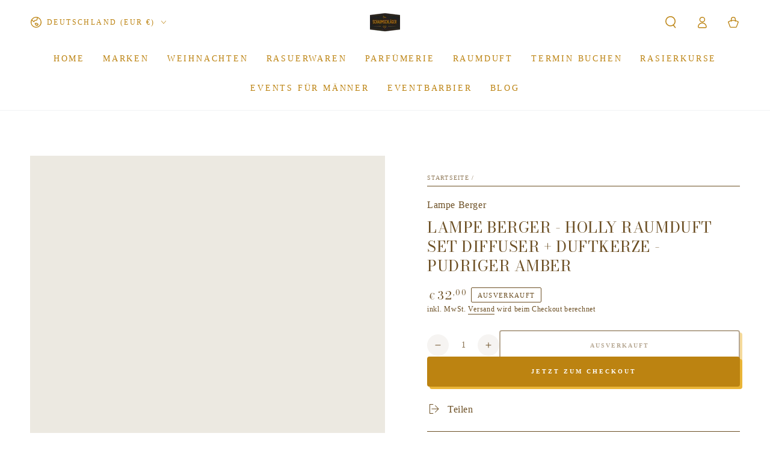

--- FILE ---
content_type: text/html; charset=utf-8
request_url: https://www.der-schaumschlaeger.de/products/lampe-berger-holly-raumduft-set-diffuser-duftkerze-pudriger-amber
body_size: 48756
content:
<!doctype html>
<html class="no-js" lang="de">
  <head>
	
    <meta charset="utf-8">
    <meta http-equiv="X-UA-Compatible" content="IE=edge">
    <meta name="viewport" content="width=device-width,initial-scale=1">
    <meta name="theme-color" content="">
    <link rel="canonical" href="https://www.der-schaumschlaeger.de/products/lampe-berger-holly-raumduft-set-diffuser-duftkerze-pudriger-amber">
    <link rel="preconnect" href="https://cdn.shopify.com" crossorigin><link rel="preconnect" href="https://fonts.shopifycdn.com" crossorigin><title>
      LAMPE BERGER - Holly Raumduft Set Diffuser + Duftkerze - Pudriger Ambe
 &ndash; Der Schaumschlaeger</title><meta name="description" content="Sinnlichkeit, Wärme und Eleganz - das bietet der Duft Pudriger Amber. Poussière d‘Ambre ist ein besonders sinnlicher Raumduft für Ihr Zuhause, der Ihre Innenräume in ein sehr warmes Ambiente hüllt. Kopfnote Pfeffer, Rose, Zimt Herznote Amber, Patchouli, Sandelholz Basisnote Balsam, Vanille, Weißer Moschus    Unser ">

<meta property="og:site_name" content="Der Schaumschlaeger">
<meta property="og:url" content="https://www.der-schaumschlaeger.de/products/lampe-berger-holly-raumduft-set-diffuser-duftkerze-pudriger-amber">
<meta property="og:title" content="LAMPE BERGER - Holly Raumduft Set Diffuser + Duftkerze - Pudriger Ambe">
<meta property="og:type" content="product">
<meta property="og:description" content="Sinnlichkeit, Wärme und Eleganz - das bietet der Duft Pudriger Amber. Poussière d‘Ambre ist ein besonders sinnlicher Raumduft für Ihr Zuhause, der Ihre Innenräume in ein sehr warmes Ambiente hüllt. Kopfnote Pfeffer, Rose, Zimt Herznote Amber, Patchouli, Sandelholz Basisnote Balsam, Vanille, Weißer Moschus    Unser "><meta property="og:image" content="http://www.der-schaumschlaeger.de/cdn/shop/files/007488-HOLLY-MINI-DUO-JPEG-2500x3100-P1_1d1def98-134c-42de-bf37-c173af775fb4.jpg?v=1699830277">
  <meta property="og:image:secure_url" content="https://www.der-schaumschlaeger.de/cdn/shop/files/007488-HOLLY-MINI-DUO-JPEG-2500x3100-P1_1d1def98-134c-42de-bf37-c173af775fb4.jpg?v=1699830277">
  <meta property="og:image:width" content="1800">
  <meta property="og:image:height" content="2232"><meta property="og:price:amount" content="32,00">
  <meta property="og:price:currency" content="EUR"><meta name="twitter:site" content="@https://x.com/DerSchaumschlgr"><meta name="twitter:card" content="summary_large_image">
<meta name="twitter:title" content="LAMPE BERGER - Holly Raumduft Set Diffuser + Duftkerze - Pudriger Ambe">
<meta name="twitter:description" content="Sinnlichkeit, Wärme und Eleganz - das bietet der Duft Pudriger Amber. Poussière d‘Ambre ist ein besonders sinnlicher Raumduft für Ihr Zuhause, der Ihre Innenräume in ein sehr warmes Ambiente hüllt. Kopfnote Pfeffer, Rose, Zimt Herznote Amber, Patchouli, Sandelholz Basisnote Balsam, Vanille, Weißer Moschus    Unser ">


    <script src="//www.der-schaumschlaeger.de/cdn/shop/t/5/assets/vendor-v4.js" defer="defer"></script>
    <script src="//www.der-schaumschlaeger.de/cdn/shop/t/5/assets/pubsub.js?v=104623417541739052901699371168" defer="defer"></script>
    <script src="//www.der-schaumschlaeger.de/cdn/shop/t/5/assets/global.js?v=91536159959468890821705680182" defer="defer"></script>

    <script>window.performance && window.performance.mark && window.performance.mark('shopify.content_for_header.start');</script><meta name="google-site-verification" content="Aa792RGytjIM4aJMi2AOT3lRtPD_Su-CG5kTRnNsd3M">
<meta name="google-site-verification" content="R6fR9E8Gw7wxGz3I_a5fxYTDTyQR7CMQ6GkKo6pM55o">
<meta name="google-site-verification" content="CfabuH6UCQV5hkefOl01MGMmbtvR8K3WO5OZJ3g_Lp0">
<meta name="facebook-domain-verification" content="ah9ykx8rkoaynlvimtny21x2ghb0va">
<meta name="facebook-domain-verification" content="0y6h05i1bnvym8ksxakjaqwtyyj3ad">
<meta name="facebook-domain-verification" content="fom6ec9euuazq5omyodrpzx9xyt91b">
<meta name="google-site-verification" content="Aa792RGytjIM4aJMi2AOT3lRtPD_Su-CG5kTRnNsd3M">
<meta id="shopify-digital-wallet" name="shopify-digital-wallet" content="/41387884709/digital_wallets/dialog">
<meta name="shopify-checkout-api-token" content="288667583f1cb52518dc240f48cbbbfa">
<meta id="in-context-paypal-metadata" data-shop-id="41387884709" data-venmo-supported="false" data-environment="production" data-locale="de_DE" data-paypal-v4="true" data-currency="EUR">
<link rel="alternate" type="application/json+oembed" href="https://www.der-schaumschlaeger.de/products/lampe-berger-holly-raumduft-set-diffuser-duftkerze-pudriger-amber.oembed">
<script async="async" src="/checkouts/internal/preloads.js?locale=de-DE"></script>
<script id="shopify-features" type="application/json">{"accessToken":"288667583f1cb52518dc240f48cbbbfa","betas":["rich-media-storefront-analytics"],"domain":"www.der-schaumschlaeger.de","predictiveSearch":true,"shopId":41387884709,"locale":"de"}</script>
<script>var Shopify = Shopify || {};
Shopify.shop = "der-schaumschlaeger.myshopify.com";
Shopify.locale = "de";
Shopify.currency = {"active":"EUR","rate":"1.0"};
Shopify.country = "DE";
Shopify.theme = {"name":"Be Yours","id":144642507019,"schema_name":"Be Yours","schema_version":"7.1.1","theme_store_id":1399,"role":"main"};
Shopify.theme.handle = "null";
Shopify.theme.style = {"id":null,"handle":null};
Shopify.cdnHost = "www.der-schaumschlaeger.de/cdn";
Shopify.routes = Shopify.routes || {};
Shopify.routes.root = "/";</script>
<script type="module">!function(o){(o.Shopify=o.Shopify||{}).modules=!0}(window);</script>
<script>!function(o){function n(){var o=[];function n(){o.push(Array.prototype.slice.apply(arguments))}return n.q=o,n}var t=o.Shopify=o.Shopify||{};t.loadFeatures=n(),t.autoloadFeatures=n()}(window);</script>
<script id="shop-js-analytics" type="application/json">{"pageType":"product"}</script>
<script defer="defer" async type="module" src="//www.der-schaumschlaeger.de/cdn/shopifycloud/shop-js/modules/v2/client.init-shop-cart-sync_BnV6Aryc.de.esm.js"></script>
<script defer="defer" async type="module" src="//www.der-schaumschlaeger.de/cdn/shopifycloud/shop-js/modules/v2/chunk.common_Cf6kPQmv.esm.js"></script>
<script type="module">
  await import("//www.der-schaumschlaeger.de/cdn/shopifycloud/shop-js/modules/v2/client.init-shop-cart-sync_BnV6Aryc.de.esm.js");
await import("//www.der-schaumschlaeger.de/cdn/shopifycloud/shop-js/modules/v2/chunk.common_Cf6kPQmv.esm.js");

  window.Shopify.SignInWithShop?.initShopCartSync?.({"fedCMEnabled":true,"windoidEnabled":true});

</script>
<script id="__st">var __st={"a":41387884709,"offset":3600,"reqid":"bc7c7f2f-a7ec-4cca-9767-947cd0d20a99-1762012033","pageurl":"www.der-schaumschlaeger.de\/products\/lampe-berger-holly-raumduft-set-diffuser-duftkerze-pudriger-amber","u":"16301d560311","p":"product","rtyp":"product","rid":8366151270667};</script>
<script>window.ShopifyPaypalV4VisibilityTracking = true;</script>
<script id="captcha-bootstrap">!function(){'use strict';const t='contact',e='account',n='new_comment',o=[[t,t],['blogs',n],['comments',n],[t,'customer']],c=[[e,'customer_login'],[e,'guest_login'],[e,'recover_customer_password'],[e,'create_customer']],r=t=>t.map((([t,e])=>`form[action*='/${t}']:not([data-nocaptcha='true']) input[name='form_type'][value='${e}']`)).join(','),a=t=>()=>t?[...document.querySelectorAll(t)].map((t=>t.form)):[];function s(){const t=[...o],e=r(t);return a(e)}const i='password',u='form_key',d=['recaptcha-v3-token','g-recaptcha-response','h-captcha-response',i],f=()=>{try{return window.sessionStorage}catch{return}},m='__shopify_v',_=t=>t.elements[u];function p(t,e,n=!1){try{const o=window.sessionStorage,c=JSON.parse(o.getItem(e)),{data:r}=function(t){const{data:e,action:n}=t;return t[m]||n?{data:e,action:n}:{data:t,action:n}}(c);for(const[e,n]of Object.entries(r))t.elements[e]&&(t.elements[e].value=n);n&&o.removeItem(e)}catch(o){console.error('form repopulation failed',{error:o})}}const l='form_type',E='cptcha';function T(t){t.dataset[E]=!0}const w=window,h=w.document,L='Shopify',v='ce_forms',y='captcha';let A=!1;((t,e)=>{const n=(g='f06e6c50-85a8-45c8-87d0-21a2b65856fe',I='https://cdn.shopify.com/shopifycloud/storefront-forms-hcaptcha/ce_storefront_forms_captcha_hcaptcha.v1.5.2.iife.js',D={infoText:'Durch hCaptcha geschützt',privacyText:'Datenschutz',termsText:'Allgemeine Geschäftsbedingungen'},(t,e,n)=>{const o=w[L][v],c=o.bindForm;if(c)return c(t,g,e,D).then(n);var r;o.q.push([[t,g,e,D],n]),r=I,A||(h.body.append(Object.assign(h.createElement('script'),{id:'captcha-provider',async:!0,src:r})),A=!0)});var g,I,D;w[L]=w[L]||{},w[L][v]=w[L][v]||{},w[L][v].q=[],w[L][y]=w[L][y]||{},w[L][y].protect=function(t,e){n(t,void 0,e),T(t)},Object.freeze(w[L][y]),function(t,e,n,w,h,L){const[v,y,A,g]=function(t,e,n){const i=e?o:[],u=t?c:[],d=[...i,...u],f=r(d),m=r(i),_=r(d.filter((([t,e])=>n.includes(e))));return[a(f),a(m),a(_),s()]}(w,h,L),I=t=>{const e=t.target;return e instanceof HTMLFormElement?e:e&&e.form},D=t=>v().includes(t);t.addEventListener('submit',(t=>{const e=I(t);if(!e)return;const n=D(e)&&!e.dataset.hcaptchaBound&&!e.dataset.recaptchaBound,o=_(e),c=g().includes(e)&&(!o||!o.value);(n||c)&&t.preventDefault(),c&&!n&&(function(t){try{if(!f())return;!function(t){const e=f();if(!e)return;const n=_(t);if(!n)return;const o=n.value;o&&e.removeItem(o)}(t);const e=Array.from(Array(32),(()=>Math.random().toString(36)[2])).join('');!function(t,e){_(t)||t.append(Object.assign(document.createElement('input'),{type:'hidden',name:u})),t.elements[u].value=e}(t,e),function(t,e){const n=f();if(!n)return;const o=[...t.querySelectorAll(`input[type='${i}']`)].map((({name:t})=>t)),c=[...d,...o],r={};for(const[a,s]of new FormData(t).entries())c.includes(a)||(r[a]=s);n.setItem(e,JSON.stringify({[m]:1,action:t.action,data:r}))}(t,e)}catch(e){console.error('failed to persist form',e)}}(e),e.submit())}));const S=(t,e)=>{t&&!t.dataset[E]&&(n(t,e.some((e=>e===t))),T(t))};for(const o of['focusin','change'])t.addEventListener(o,(t=>{const e=I(t);D(e)&&S(e,y())}));const B=e.get('form_key'),M=e.get(l),P=B&&M;t.addEventListener('DOMContentLoaded',(()=>{const t=y();if(P)for(const e of t)e.elements[l].value===M&&p(e,B);[...new Set([...A(),...v().filter((t=>'true'===t.dataset.shopifyCaptcha))])].forEach((e=>S(e,t)))}))}(h,new URLSearchParams(w.location.search),n,t,e,['guest_login'])})(!0,!0)}();</script>
<script integrity="sha256-52AcMU7V7pcBOXWImdc/TAGTFKeNjmkeM1Pvks/DTgc=" data-source-attribution="shopify.loadfeatures" defer="defer" src="//www.der-schaumschlaeger.de/cdn/shopifycloud/storefront/assets/storefront/load_feature-81c60534.js" crossorigin="anonymous"></script>
<script data-source-attribution="shopify.dynamic_checkout.dynamic.init">var Shopify=Shopify||{};Shopify.PaymentButton=Shopify.PaymentButton||{isStorefrontPortableWallets:!0,init:function(){window.Shopify.PaymentButton.init=function(){};var t=document.createElement("script");t.src="https://www.der-schaumschlaeger.de/cdn/shopifycloud/portable-wallets/latest/portable-wallets.de.js",t.type="module",document.head.appendChild(t)}};
</script>
<script data-source-attribution="shopify.dynamic_checkout.buyer_consent">
  function portableWalletsHideBuyerConsent(e){var t=document.getElementById("shopify-buyer-consent"),n=document.getElementById("shopify-subscription-policy-button");t&&n&&(t.classList.add("hidden"),t.setAttribute("aria-hidden","true"),n.removeEventListener("click",e))}function portableWalletsShowBuyerConsent(e){var t=document.getElementById("shopify-buyer-consent"),n=document.getElementById("shopify-subscription-policy-button");t&&n&&(t.classList.remove("hidden"),t.removeAttribute("aria-hidden"),n.addEventListener("click",e))}window.Shopify?.PaymentButton&&(window.Shopify.PaymentButton.hideBuyerConsent=portableWalletsHideBuyerConsent,window.Shopify.PaymentButton.showBuyerConsent=portableWalletsShowBuyerConsent);
</script>
<script>
  function portableWalletsCleanup(e){e&&e.src&&console.error("Failed to load portable wallets script "+e.src);var t=document.querySelectorAll("shopify-accelerated-checkout .shopify-payment-button__skeleton, shopify-accelerated-checkout-cart .wallet-cart-button__skeleton"),e=document.getElementById("shopify-buyer-consent");for(let e=0;e<t.length;e++)t[e].remove();e&&e.remove()}function portableWalletsNotLoadedAsModule(e){e instanceof ErrorEvent&&"string"==typeof e.message&&e.message.includes("import.meta")&&"string"==typeof e.filename&&e.filename.includes("portable-wallets")&&(window.removeEventListener("error",portableWalletsNotLoadedAsModule),window.Shopify.PaymentButton.failedToLoad=e,"loading"===document.readyState?document.addEventListener("DOMContentLoaded",window.Shopify.PaymentButton.init):window.Shopify.PaymentButton.init())}window.addEventListener("error",portableWalletsNotLoadedAsModule);
</script>

<script type="module" src="https://www.der-schaumschlaeger.de/cdn/shopifycloud/portable-wallets/latest/portable-wallets.de.js" onError="portableWalletsCleanup(this)" crossorigin="anonymous"></script>
<script nomodule>
  document.addEventListener("DOMContentLoaded", portableWalletsCleanup);
</script>

<script id='scb4127' type='text/javascript' async='' src='https://www.der-schaumschlaeger.de/cdn/shopifycloud/privacy-banner/storefront-banner.js'></script><link id="shopify-accelerated-checkout-styles" rel="stylesheet" media="screen" href="https://www.der-schaumschlaeger.de/cdn/shopifycloud/portable-wallets/latest/accelerated-checkout-backwards-compat.css" crossorigin="anonymous">
<style id="shopify-accelerated-checkout-cart">
        #shopify-buyer-consent {
  margin-top: 1em;
  display: inline-block;
  width: 100%;
}

#shopify-buyer-consent.hidden {
  display: none;
}

#shopify-subscription-policy-button {
  background: none;
  border: none;
  padding: 0;
  text-decoration: underline;
  font-size: inherit;
  cursor: pointer;
}

#shopify-subscription-policy-button::before {
  box-shadow: none;
}

      </style>
<script id="sections-script" data-sections="header" defer="defer" src="//www.der-schaumschlaeger.de/cdn/shop/t/5/compiled_assets/scripts.js?937"></script>
<script>window.performance && window.performance.mark && window.performance.mark('shopify.content_for_header.end');</script>

<style data-shopify>
  
  
  
  @font-face {
  font-family: "Bodoni Moda";
  font-weight: 400;
  font-style: normal;
  font-display: swap;
  src: url("//www.der-schaumschlaeger.de/cdn/fonts/bodoni_moda/bodonimoda_n4.025af1859727a91866b3c708393a6dc972156491.woff2") format("woff2"),
       url("//www.der-schaumschlaeger.de/cdn/fonts/bodoni_moda/bodonimoda_n4.aebb4417dfed0dc5ec4a330249c3862add089916.woff") format("woff");
}

  @font-face {
  font-family: "Bodoni Moda";
  font-weight: 600;
  font-style: normal;
  font-display: swap;
  src: url("//www.der-schaumschlaeger.de/cdn/fonts/bodoni_moda/bodonimoda_n6.8d557b0e84c45560497788408dfe3a07d8eae782.woff2") format("woff2"),
       url("//www.der-schaumschlaeger.de/cdn/fonts/bodoni_moda/bodonimoda_n6.fc6506cb0940daf394e96f3e338999e9db6f2624.woff") format("woff");
}


  :root {
    --font-body-family: "Times New Roman", Times, serif;
    --font-body-style: normal;
    --font-body-weight: 400;

    --font-heading-family: "Bodoni Moda", serif;
    --font-heading-style: normal;
    --font-heading-weight: 400;

    --font-body-scale: 1.0;
    --font-heading-scale: 0.9;

    --font-navigation-family: var(--font-body-family);
    --font-navigation-size: 14px;
    --font-navigation-weight: var(--font-body-weight);
    --font-button-family: var(--font-body-family);
    --font-button-size: 10px;
    --font-button-baseline: 0.2rem;
    --font-price-family: var(--font-heading-family);
    --font-price-scale: var(--font-heading-scale);

    --color-base-text: 108, 79, 36;
    --color-base-background: 255, 255, 255;
    --color-base-solid-button-labels: 255, 255, 255;
    --color-base-outline-button-labels: 108, 79, 36;
    --color-base-accent: 188, 131, 17;
    --color-base-heading: 108, 79, 36;
    --color-base-border: 108, 79, 36;
    --color-placeholder: 255, 255, 255;
    --color-overlay: 33, 35, 38;
    --color-keyboard-focus: 243, 243, 243;
    --color-shadow: 234, 181, 55;
    --shadow-opacity: 1;

    --color-background-dark: 235, 235, 235;
    --color-price: #6c4f24;
    --color-sale-price: #d72c0d;
    --color-sale-badge-background: #d72c0d;
    --color-reviews: #ffb503;
    --color-critical: #d72c0d;
    --color-success: #008060;
    --color-highlight: 188, 131, 17;

    --payment-terms-background-color: #ffffff;
    --page-width: 160rem;
    --page-width-margin: 0rem;

    --card-color-scheme: var(--color-placeholder);
    --card-text-alignment: center;
    --card-flex-alignment: center;
    --card-image-padding: 0px;
    --card-border-width: 0px;
    --card-radius: 4px;
    --card-shadow-horizontal-offset: 0px;
    --card-shadow-vertical-offset: 0px;
    
    --button-radius: 4px;
    --button-border-width: 2px;
    --button-shadow-horizontal-offset: 4px;
    --button-shadow-vertical-offset: 4px;

    --spacing-sections-desktop: 0px;
    --spacing-sections-mobile: 0px;

    --gradient-free-ship-progress: linear-gradient(325deg,#F9423A 0,#F1E04D 100%);
    --gradient-free-ship-complete: linear-gradient(325deg, #049cff 0, #35ee7a 100%);
  }

  *,
  *::before,
  *::after {
    box-sizing: inherit;
  }

  html {
    box-sizing: border-box;
    font-size: calc(var(--font-body-scale) * 62.5%);
    height: 100%;
  }

  body {
    min-height: 100%;
    margin: 0;
    font-size: 1.5rem;
    letter-spacing: 0.06rem;
    line-height: calc(1 + 0.8 / var(--font-body-scale));
    font-family: var(--font-body-family);
    font-style: var(--font-body-style);
    font-weight: var(--font-body-weight);
  }

  @media screen and (min-width: 750px) {
    body {
      font-size: 1.6rem;
    }
  }</style><svg viewBox="0 0 122 53" fill="none" style="display:none;"><defs><path id="hlCircle" d="M119.429 6.64904C100.715 1.62868 55.3088 -4.62247 23.3966 10.5358C-8.5157 25.694 0.331084 39.5052 9.60732 45.0305C18.8835 50.5558 53.0434 57.468 96.7751 45.0305C111.541 40.8309 135.673 24.379 109.087 13.4508C105.147 11.8313 93.2293 8.5924 77.0761 8.5924" stroke="currentColor" stroke-linecap="round" stroke-linejoin="round"></path></defs></svg><link href="//www.der-schaumschlaeger.de/cdn/shop/t/5/assets/base.css?v=50091960391501907911702507276" rel="stylesheet" type="text/css" media="all" /><link rel="preload" as="font" href="//www.der-schaumschlaeger.de/cdn/fonts/bodoni_moda/bodonimoda_n4.025af1859727a91866b3c708393a6dc972156491.woff2" type="font/woff2" crossorigin><link rel="stylesheet" href="//www.der-schaumschlaeger.de/cdn/shop/t/5/assets/component-predictive-search.css?v=171241558667998333131705680181" media="print" onload="this.media='all'"><link rel="stylesheet" href="//www.der-schaumschlaeger.de/cdn/shop/t/5/assets/component-quick-view.css?v=74011563189484492361699371167" media="print" onload="this.media='all'"><link rel="stylesheet" href="//www.der-schaumschlaeger.de/cdn/shop/t/5/assets/component-color-swatches.css?v=103905711642914497571699371167" media="print" onload="this.media='all'"><script>
    document.documentElement.classList.replace('no-js', 'js');
  
    window.theme = window.theme || {};

    theme.routes = {
      root_url: '/',
      cart_url: '/cart',
      cart_add_url: '/cart/add',
      cart_change_url: '/cart/change',
      cart_update_url: '/cart/update',
      search_url: '/search',
      predictive_search_url: '/search/suggest'
    };

    theme.cartStrings = {
      error: `Bei der Aktualisierung Ihres Warenkorbs ist ein Fehler aufgetreten. Bitte versuche es erneut.`,
      quantityError: `Sie können nur [quantity] dieser Artikel in Ihren Warenkorb legen.`
    };

    theme.variantStrings = {
      addToCart: `Zum Warenkorb hinzufügen`,
      soldOut: `Ausverkauft`,
      unavailable: `nicht verfügbar`,
      preOrder: `Vorbestellen`
    };

    theme.accessibilityStrings = {
      imageAvailable: `Bild [index] ist jetzt in der Galerieansicht verfügbar`,
      shareSuccess: `Link in die Zwischenablage kopiert!`
    }

    theme.dateStrings = {
      d: `T`,
      day: `Tag`,
      days: `Tage`,
      hour: `Stunde`,
      hours: `Stunden`,
      minute: `Minute`,
      minutes: `Minuten`,
      second: `Sekunde`,
      seconds: `Sekunden`
    };theme.shopSettings = {
      moneyFormat: "€{{amount_with_comma_separator}}",
      isoCode: "EUR",
      cartDrawer: true,
      currencyCode: false
    };

    theme.settings = {
      themeName: 'Be Yours',
      themeVersion: '7.1.1',
      agencyId: ''
    };
  </script>
  <!-- BEGIN app block: shopify://apps/pandectes-gdpr/blocks/banner/58c0baa2-6cc1-480c-9ea6-38d6d559556a -->
  
  <script>
    
      window.PandectesSettings = {"store":{"id":41387884709,"plan":"basic","theme":"Be Yours","primaryLocale":"de","adminMode":false,"headless":false,"storefrontRootDomain":"","checkoutRootDomain":"","storefrontAccessToken":""},"tsPublished":1743370157,"declaration":{"showPurpose":false,"showProvider":false,"declIntroText":"","showDateGenerated":true},"language":{"unpublished":[],"languageMode":"Single","fallbackLanguage":"de","languageDetection":"browser","languagesSupported":[]},"texts":{"managed":{"headerText":{"de":"Wir respektieren deine Privatsphäre"},"consentText":{"de":"Diese Website verwendet Cookies, um sicherzustellen, dass Sie die beste Erfahrung auf unserer Website erhalten."},"linkText":{"de":"Mehr erfahren"},"imprintText":{"de":"Impressum"},"allowButtonText":{"de":"Akzeptieren"},"denyButtonText":{"de":"Ablehnen"},"dismissButtonText":{"de":"OK"},"leaveSiteButtonText":{"de":"Verlasse diese Seite"},"preferencesButtonText":{"de":"Einstellungen"},"cookiePolicyText":{"de":"Cookie-Richtlinie"},"preferencesPopupTitleText":{"de":"Einwilligungseinstellungen verwalten"},"preferencesPopupIntroText":{"de":"Wir verwenden Cookies, um die Funktionalität der Website zu optimieren, die Leistung zu analysieren und Ihnen ein personalisiertes Erlebnis zu bieten. Einige Cookies sind für den ordnungsgemäßen Betrieb der Website unerlässlich. Diese Cookies können nicht deaktiviert werden. In diesem Fenster können Sie Ihre Präferenzen für Cookies verwalten."},"preferencesPopupSaveButtonText":{"de":"Auswahl speichern"},"preferencesPopupCloseButtonText":{"de":"Schließen"},"preferencesPopupAcceptAllButtonText":{"de":"Alles Akzeptieren"},"preferencesPopupRejectAllButtonText":{"de":"Alles ablehnen"},"cookiesDetailsText":{"de":"Cookie-Details"},"preferencesPopupAlwaysAllowedText":{"de":"Immer erlaubt"},"accessSectionParagraphText":{"de":"You have the right to be able to access your personal data at any time. This includes your account information, your order records as well as any GDPR related requests you have made so far. You have the right to request a full report of your data."},"accessSectionTitleText":{"de":"Data Portability"},"accessSectionAccountInfoActionText":{"de":"persönliche Daten"},"accessSectionDownloadReportActionText":{"de":"Alle Daten anfordern"},"accessSectionGDPRRequestsActionText":{"de":"Anfragen betroffener Personen"},"accessSectionOrdersRecordsActionText":{"de":"Aufträge"},"rectificationSectionParagraphText":{"de":"You have the right to request your data to be updated whenever you think it is appropriate."},"rectificationSectionTitleText":{"de":"Data Rectification"},"rectificationCommentPlaceholder":{"de":"Beschreiben Sie, was Sie aktualisieren möchten"},"rectificationCommentValidationError":{"de":"Kommentar ist erforderlich"},"rectificationSectionEditAccountActionText":{"de":"Aktualisierung anfordern"},"erasureSectionTitleText":{"de":"Right to be Forgotten"},"erasureSectionParagraphText":{"de":"Use this option if you want to remove your personal and other data from our store. Keep in mind that this process will delete your account, so you will no longer be able to access or use it anymore."},"erasureSectionRequestDeletionActionText":{"de":"Löschung personenbezogener Daten anfordern"},"consentDate":{"de":"Zustimmungsdatum"},"consentId":{"de":"Einwilligungs-ID"},"consentSectionChangeConsentActionText":{"de":"Einwilligungspräferenz ändern"},"consentSectionConsentedText":{"de":"Sie haben der Cookie-Richtlinie dieser Website zugestimmt am"},"consentSectionNoConsentText":{"de":"Sie haben der Cookie-Richtlinie dieser Website nicht zugestimmt."},"consentSectionTitleText":{"de":"Ihre Cookie-Einwilligung"},"consentStatus":{"de":"Einwilligungspräferenz"},"confirmationFailureMessage":{"de":"Ihre Anfrage wurde nicht bestätigt. Bitte versuchen Sie es erneut und wenn das Problem weiterhin besteht, wenden Sie sich an den Ladenbesitzer, um Hilfe zu erhalten"},"confirmationFailureTitle":{"de":"Ein Problem ist aufgetreten"},"confirmationSuccessMessage":{"de":"Wir werden uns in Kürze zu Ihrem Anliegen bei Ihnen melden."},"confirmationSuccessTitle":{"de":"Ihre Anfrage wurde bestätigt"},"guestsSupportEmailFailureMessage":{"de":"Ihre Anfrage wurde nicht übermittelt. Bitte versuchen Sie es erneut und wenn das Problem weiterhin besteht, wenden Sie sich an den Shop-Inhaber, um Hilfe zu erhalten."},"guestsSupportEmailFailureTitle":{"de":"Ein Problem ist aufgetreten"},"guestsSupportEmailPlaceholder":{"de":"E-Mail-Addresse"},"guestsSupportEmailSuccessMessage":{"de":"Wenn Sie als Kunde dieses Shops registriert sind, erhalten Sie in Kürze eine E-Mail mit Anweisungen zum weiteren Vorgehen."},"guestsSupportEmailSuccessTitle":{"de":"Vielen Dank für die Anfrage"},"guestsSupportEmailValidationError":{"de":"Email ist ungültig"},"guestsSupportInfoText":{"de":"Bitte loggen Sie sich mit Ihrem Kundenkonto ein, um fortzufahren."},"submitButton":{"de":"einreichen"},"submittingButton":{"de":"Senden..."},"cancelButton":{"de":"Abbrechen"},"declIntroText":{"de":"Wir verwenden Cookies, um die Funktionalität der Website zu optimieren, die Leistung zu analysieren und Ihnen ein personalisiertes Erlebnis zu bieten. Einige Cookies sind für den ordnungsgemäßen Betrieb der Website unerlässlich. Diese Cookies können nicht deaktiviert werden. In diesem Fenster können Sie Ihre Präferenzen für Cookies verwalten."},"declName":{"de":"Name"},"declPurpose":{"de":"Zweck"},"declType":{"de":"Typ"},"declRetention":{"de":"Speicherdauer"},"declProvider":{"de":"Anbieter"},"declFirstParty":{"de":"Erstanbieter"},"declThirdParty":{"de":"Drittanbieter"},"declSeconds":{"de":"Sekunden"},"declMinutes":{"de":"Minuten"},"declHours":{"de":"Std."},"declDays":{"de":"Tage"},"declMonths":{"de":"Monate"},"declYears":{"de":"Jahre"},"declSession":{"de":"Sitzung"},"declDomain":{"de":"Domain"},"declPath":{"de":"Weg"}},"categories":{"strictlyNecessaryCookiesTitleText":{"de":"Strictly necessary cookies"},"strictlyNecessaryCookiesDescriptionText":{"de":"These cookies are essential in order to enable you to move around the website and use its features, such as accessing secure areas of the website. Without these cookies services you have asked for, like shopping baskets or e-billing, cannot be provided."},"functionalityCookiesTitleText":{"de":"Functionality cookies"},"functionalityCookiesDescriptionText":{"de":"These cookies allow the website to remember choices you make (such as your user name, language or the region you are in) and provide enhanced, more personal features. For instance, a website may be able to provide you with local weather reports or traffic news by storing in a cookie the region in which you are currently located. These cookies can also be used to remember changes you have made to text size, fonts and other parts of web pages that you can customise. They may also be used to provide services you have asked for such as watching a video or commenting on a blog. The information these cookies collect may be anonymised and they cannot track your browsing activity on other websites."},"performanceCookiesTitleText":{"de":"Performance cookies"},"performanceCookiesDescriptionText":{"de":"These cookies collect information about how visitors use a website, for instance which pages visitors go to most often, and if they get error messages from web pages. These cookies don’t collect information that identifies a visitor. All information these cookies collect is aggregated and therefore anonymous. It is only used to improve how a website works."},"targetingCookiesTitleText":{"de":"Targeting cookies"},"targetingCookiesDescriptionText":{"de":"These cookies are used to deliver adverts more relevant to you and your interests They are also used to limit the number of times you see an advertisement as well as help measure the effectiveness of the advertising campaign. They are usually placed by advertising networks with the website operator’s permission. They remember that you have visited a website and this information is shared with other organisations such as advertisers. Quite often targeting or advertising cookies will be linked to site functionality provided by the other organisation."},"unclassifiedCookiesTitleText":{"de":"Unclassified cookies"},"unclassifiedCookiesDescriptionText":{"de":"Unclassified cookies are cookies that we are in the process of classifying, together with the providers of individual cookies."}},"auto":{}},"library":{"previewMode":false,"fadeInTimeout":0,"defaultBlocked":7,"showLink":true,"showImprintLink":false,"showGoogleLink":false,"enabled":true,"cookie":{"expiryDays":365,"secure":true,"domain":""},"dismissOnScroll":false,"dismissOnWindowClick":false,"dismissOnTimeout":false,"palette":{"popup":{"background":"#FFFFFF","backgroundForCalculations":{"a":1,"b":255,"g":255,"r":255},"text":"#000000"},"button":{"background":"#000000","backgroundForCalculations":{"a":1,"b":0,"g":0,"r":0},"text":"#FFFFFF","textForCalculation":{"a":1,"b":255,"g":255,"r":255},"border":"transparent"}},"content":{"href":"https://der-schaumschlaeger.com/policies/privacy-policy","imprintHref":"/","close":"&#10005;","target":"_blank","logo":"<img class=\"cc-banner-logo\" style=\"max-height: 40px;\" src=\"https://der-schaumschlaeger.myshopify.com/cdn/shop/files/pandectes-banner-logo.png\" alt=\"logo\" />"},"window":"<div role=\"dialog\" aria-live=\"polite\" aria-label=\"cookieconsent\" aria-describedby=\"cookieconsent:desc\" id=\"pandectes-banner\" class=\"cc-window-wrapper cc-top-wrapper\"><div class=\"pd-cookie-banner-window cc-window {{classes}}\"><!--googleoff: all-->{{children}}<!--googleon: all--></div></div>","compliance":{"opt-both":"<div class=\"cc-compliance cc-highlight\">{{deny}}{{allow}}</div>"},"type":"opt-both","layouts":{"basic":"{{logo}}{{messagelink}}{{compliance}}"},"position":"top","theme":"edgeless","revokable":true,"animateRevokable":false,"revokableReset":false,"revokableLogoUrl":"https://der-schaumschlaeger.myshopify.com/cdn/shop/files/pandectes-reopen-logo.png","revokablePlacement":"bottom-left","revokableMarginHorizontal":15,"revokableMarginVertical":15,"static":false,"autoAttach":true,"hasTransition":true,"blacklistPage":[""],"elements":{"close":"<button aria-label=\"dismiss cookie message\" type=\"button\" tabindex=\"0\" class=\"cc-close\">{{close}}</button>","dismiss":"<button aria-label=\"dismiss cookie message\" type=\"button\" tabindex=\"0\" class=\"cc-btn cc-btn-decision cc-dismiss\">{{dismiss}}</button>","allow":"<button aria-label=\"allow cookies\" type=\"button\" tabindex=\"0\" class=\"cc-btn cc-btn-decision cc-allow\">{{allow}}</button>","deny":"<button aria-label=\"deny cookies\" type=\"button\" tabindex=\"0\" class=\"cc-btn cc-btn-decision cc-deny\">{{deny}}</button>","preferences":"<button aria-label=\"settings cookies\" tabindex=\"0\" type=\"button\" class=\"cc-btn cc-settings\" onclick=\"Pandectes.fn.openPreferences()\">{{preferences}}</button>"}},"geolocation":{"brOnly":false,"caOnly":false,"chOnly":false,"euOnly":true,"jpOnly":false,"thOnly":false,"canadaOnly":false,"globalVisibility":false},"dsr":{"guestsSupport":false,"accessSectionDownloadReportAuto":false},"banner":{"resetTs":1608639313,"extraCss":"        .cc-banner-logo {max-width: 24em!important;}    @media(min-width: 768px) {.cc-window.cc-floating{max-width: 24em!important;width: 24em!important;}}    .cc-message, .pd-cookie-banner-window .cc-header, .cc-logo {text-align: left}    .cc-window-wrapper{z-index: 16777100;}    .cc-window{z-index: 16777100;font-family: inherit;}    .pd-cookie-banner-window .cc-header{font-family: inherit;}    .pd-cp-ui{font-family: inherit; background-color: #FFFFFF;color:#000000;}    button.pd-cp-btn, a.pd-cp-btn{background-color:#000000;color:#FFFFFF!important;}    input + .pd-cp-preferences-slider{background-color: rgba(0, 0, 0, 0.3)}    .pd-cp-scrolling-section::-webkit-scrollbar{background-color: rgba(0, 0, 0, 0.3)}    input:checked + .pd-cp-preferences-slider{background-color: rgba(0, 0, 0, 1)}    .pd-cp-scrolling-section::-webkit-scrollbar-thumb {background-color: rgba(0, 0, 0, 1)}    .pd-cp-ui-close{color:#000000;}    .pd-cp-preferences-slider:before{background-color: #FFFFFF}    .pd-cp-title:before {border-color: #000000!important}    .pd-cp-preferences-slider{background-color:#000000}    .pd-cp-toggle{color:#000000!important}    @media(max-width:699px) {.pd-cp-ui-close-top svg {fill: #000000}}    .pd-cp-toggle:hover,.pd-cp-toggle:visited,.pd-cp-toggle:active{color:#000000!important}    .pd-cookie-banner-window {box-shadow: 0 0 18px rgb(0 0 0 / 20%);}  ","customJavascript":{},"showPoweredBy":false,"logoHeight":40,"revokableTrigger":false,"hybridStrict":false,"cookiesBlockedByDefault":"7","isActive":true,"implicitSavePreferences":false,"cookieIcon":true,"blockBots":false,"showCookiesDetails":true,"hasTransition":true,"blockingPage":false,"showOnlyLandingPage":false,"leaveSiteUrl":"https://pandectes.io","linkRespectStoreLang":false},"cookies":{"0":[{"name":"keep_alive","type":"http","domain":"www.der-schaumschlaeger.de","path":"/","provider":"Shopify","firstParty":true,"retention":"1 day(s)","expires":1,"unit":"declDays","purpose":{"de":"Wird im Zusammenhang mit der Käuferlokalisierung verwendet."}},{"name":"secure_customer_sig","type":"http","domain":"www.der-schaumschlaeger.de","path":"/","provider":"Shopify","firstParty":true,"retention":"1 day(s)","expires":1,"unit":"declDays","purpose":{"de":"Wird im Zusammenhang mit dem Kundenlogin verwendet."}},{"name":"localization","type":"http","domain":"www.der-schaumschlaeger.de","path":"/","provider":"Shopify","firstParty":true,"retention":"1 day(s)","expires":1,"unit":"declDays","purpose":{"de":"Lokalisierung von Shopify-Shops"}},{"name":"_cmp_a","type":"http","domain":".der-schaumschlaeger.de","path":"/","provider":"Shopify","firstParty":false,"retention":"1 day(s)","expires":1,"unit":"declDays","purpose":{"de":"Wird zum Verwalten der Datenschutzeinstellungen des Kunden verwendet."}},{"name":"_tracking_consent","type":"http","domain":".der-schaumschlaeger.de","path":"/","provider":"Shopify","firstParty":false,"retention":"1 day(s)","expires":1,"unit":"declDays","purpose":{"de":"Tracking-Einstellungen."}},{"name":"_pandectes_gdpr","type":"http","domain":".www.der-schaumschlaeger.de","path":"/","provider":"Pandectes","firstParty":true,"retention":"1 day(s)","expires":1,"unit":"declDays","purpose":{"de":"Wird für die Funktionalität des Cookies-Zustimmungsbanners verwendet."}},{"name":"cookietest","type":"http","domain":"www.der-schaumschlaeger.de","path":"/","provider":"Shopify","firstParty":true,"retention":"Session","expires":1,"unit":"declDays","purpose":{"de":"Used to ensure our systems are working correctly."}}],"1":[{"name":"_pinterest_ct_ua","type":"http","domain":".ct.pinterest.com","path":"/","provider":"Pinterest","firstParty":false,"retention":"1 day(s)","expires":1,"unit":"declDays","purpose":{"de":"Wird verwendet, um Aktionen seitenübergreifend zu gruppieren."}},{"name":"LANG","type":"http","domain":".paypal.com","path":"/","provider":"Unknown","firstParty":false,"retention":"1 day(s)","expires":1,"unit":"declDays","purpose":{"de":"Es wird verwendet, um Spracheinstellungen zu speichern."}},{"name":"enforce_policy","type":"http","domain":".paypal.com","path":"/","provider":"Paypal","firstParty":false,"retention":"1 day(s)","expires":1,"unit":"declDays","purpose":{"de":"Dieses Cookie wird von Paypal bereitgestellt. Das Cookie wird im Zusammenhang mit Transaktionen auf der Website verwendet - Das Cookie ist für sichere Transaktionen erforderlich."}},{"name":"x-pp-s","type":"http","domain":".paypal.com","path":"/","provider":"Paypal","firstParty":false,"retention":"Session","expires":1,"unit":"declDays","purpose":{"de":"Dieses Cookie wird im Allgemeinen von PayPal bereitgestellt und unterstützt Zahlungsdienste auf der Website."}},{"name":"tsrce","type":"http","domain":".paypal.com","path":"/","provider":"Paypal","firstParty":false,"retention":"1 day(s)","expires":1,"unit":"declDays","purpose":{"de":"PayPal-Cookie: Bei einer Zahlung über PayPal werden diese Cookies ausgegeben – PayPal-Sitzung/Sicherheit"}},{"name":"x-csrf-jwt","type":"http","domain":".paypal.com","path":"/","provider":"Paypal","firstParty":false,"retention":"1 day(s)","expires":1,"unit":"declDays","purpose":{"de":"Dieses Cookie ist mit PayPal verknüpft. Bei einer Zahlung über PayPal wird dieses Cookie ausgegeben."}},{"name":"l7_az","type":"http","domain":".paypal.com","path":"/","provider":"Paypal","firstParty":false,"retention":"1 day(s)","expires":1,"unit":"declDays","purpose":{"de":"Dieses Cookie ist für die PayPal-Anmeldefunktion auf der Website erforderlich."}},{"name":"ts","type":"http","domain":".paypal.com","path":"/","provider":"Paypal","firstParty":false,"retention":"1 day(s)","expires":1,"unit":"declDays","purpose":{"de":"Wird im Zusammenhang mit der PayPal-Zahlungsfunktion auf der Website verwendet. Das Cookie ist für eine sichere Transaktion über PayPal erforderlich."}},{"name":"ts_c","type":"http","domain":".paypal.com","path":"/","provider":"Paypal","firstParty":false,"retention":"1 day(s)","expires":1,"unit":"declDays","purpose":{"de":"Wird im Zusammenhang mit der PayPal-Zahlungsfunktion auf der Website verwendet. Das Cookie ist für eine sichere Transaktion über PayPal erforderlich."}}],"2":[{"name":"_orig_referrer","type":"http","domain":".der-schaumschlaeger.de","path":"/","provider":"Shopify","firstParty":false,"retention":"1 day(s)","expires":1,"unit":"declDays","purpose":{"de":"Verfolgt Zielseiten."}},{"name":"_landing_page","type":"http","domain":".der-schaumschlaeger.de","path":"/","provider":"Shopify","firstParty":false,"retention":"1 day(s)","expires":1,"unit":"declDays","purpose":{"de":"Verfolgt Zielseiten."}},{"name":"_shopify_y","type":"http","domain":".der-schaumschlaeger.de","path":"/","provider":"Shopify","firstParty":false,"retention":"1 day(s)","expires":1,"unit":"declDays","purpose":{"de":"Shopify-Analysen."}},{"name":"_shopify_s","type":"http","domain":".der-schaumschlaeger.de","path":"/","provider":"Shopify","firstParty":false,"retention":"1 day(s)","expires":1,"unit":"declDays","purpose":{"de":"Shopify-Analysen."}},{"name":"_shopify_sa_t","type":"http","domain":".der-schaumschlaeger.de","path":"/","provider":"Shopify","firstParty":false,"retention":"1 day(s)","expires":1,"unit":"declDays","purpose":{"de":"Shopify-Analysen in Bezug auf Marketing und Empfehlungen."}},{"name":"_shopify_sa_p","type":"http","domain":".der-schaumschlaeger.de","path":"/","provider":"Shopify","firstParty":false,"retention":"1 day(s)","expires":1,"unit":"declDays","purpose":{"de":"Shopify-Analysen in Bezug auf Marketing und Empfehlungen."}},{"name":"_ga","type":"http","domain":".der-schaumschlaeger.de","path":"/","provider":"Google","firstParty":false,"retention":"1 day(s)","expires":1,"unit":"declDays","purpose":{"de":"Cookie wird von Google Analytics mit unbekannter Funktionalität gesetzt"}},{"name":"_shopify_d","type":"http","domain":"de","path":"/","provider":"Shopify","firstParty":false,"retention":"Session","expires":1,"unit":"declDays","purpose":{"de":"Shopify-Analysen."}},{"name":"_shopify_d","type":"http","domain":"der-schaumschlaeger.de","path":"/","provider":"Shopify","firstParty":false,"retention":"Session","expires":1,"unit":"declDays","purpose":{"de":"Shopify-Analysen."}},{"name":"_ga_3EY2X92XM3","type":"http","domain":".der-schaumschlaeger.de","path":"/","provider":"Google","firstParty":false,"retention":"1 day(s)","expires":1,"unit":"declDays","purpose":{"de":""}}],"4":[{"name":"__kla_id","type":"http","domain":"www.der-schaumschlaeger.de","path":"/","provider":"Klaviyo","firstParty":true,"retention":"1 day(s)","expires":1,"unit":"declDays","purpose":{"de":"Verfolgt, wenn jemand durch eine Klaviyo-E-Mail auf Ihre Website klickt"}},{"name":"_pin_unauth","type":"http","domain":".der-schaumschlaeger.de","path":"/","provider":"Pinterest","firstParty":false,"retention":"1 day(s)","expires":1,"unit":"declDays","purpose":{"de":"Wird verwendet, um Aktionen für Benutzer zu gruppieren, die von Pinterest nicht identifiziert werden können."}},{"name":"_fbp","type":"http","domain":".der-schaumschlaeger.de","path":"/","provider":"Facebook","firstParty":false,"retention":"1 day(s)","expires":1,"unit":"declDays","purpose":{"de":"Cookie wird von Facebook platziert, um Besuche auf Websites zu verfolgen."}}],"8":[{"name":"wpm-domain-test","type":"http","domain":"der-schaumschlaeger.de","path":"/","provider":"Unknown","firstParty":false,"retention":"Session","expires":1,"unit":"declDays","purpose":{"de":""}},{"name":"wpm-domain-test","type":"http","domain":"de","path":"/","provider":"Unknown","firstParty":false,"retention":"Session","expires":1,"unit":"declDays","purpose":{"de":""}},{"name":"wpm-domain-test","type":"http","domain":"www.der-schaumschlaeger.de","path":"/","provider":"Unknown","firstParty":true,"retention":"Session","expires":1,"unit":"declDays","purpose":{"de":""}},{"name":"ar_debug","type":"http","domain":".pinterest.com","path":"/","provider":"Unknown","firstParty":false,"retention":"1 day(s)","expires":1,"unit":"declDays","purpose":{"de":""}},{"name":"nsid","type":"http","domain":"www.paypal.com","path":"/","provider":"Unknown","firstParty":false,"retention":"Session","expires":1,"unit":"declDays","purpose":{"de":""}}]},"blocker":{"isActive":false,"googleConsentMode":{"id":"","analyticsId":"","isActive":false,"adStorageCategory":4,"analyticsStorageCategory":2,"personalizationStorageCategory":1,"functionalityStorageCategory":1,"customEvent":true,"securityStorageCategory":0,"redactData":true,"urlPassthrough":false},"facebookPixel":{"id":"","isActive":false,"ldu":false},"microsoft":{},"rakuten":{"isActive":false,"cmp":false,"ccpa":false},"gpcIsActive":false,"defaultBlocked":7,"patterns":{"whiteList":[],"blackList":{"1":[],"2":[],"4":[],"8":[]},"iframesWhiteList":[],"iframesBlackList":{"1":[],"2":[],"4":[],"8":[]},"beaconsWhiteList":[],"beaconsBlackList":{"1":[],"2":[],"4":[],"8":[]}}}};
    
    window.addEventListener('DOMContentLoaded', function(){
      const script = document.createElement('script');
      script.src = "https://cdn.shopify.com/extensions/019a34e6-3ef6-7ede-ab75-5e1ed9ed558e/gdpr-197/assets/pandectes-core.js";
      script.defer = true;
      document.body.appendChild(script);
    })
  </script>


<!-- END app block --><!-- BEGIN app block: shopify://apps/klaviyo-email-marketing-sms/blocks/klaviyo-onsite-embed/2632fe16-c075-4321-a88b-50b567f42507 -->












  <script async src="https://static.klaviyo.com/onsite/js/WqWwnX/klaviyo.js?company_id=WqWwnX"></script>
  <script>!function(){if(!window.klaviyo){window._klOnsite=window._klOnsite||[];try{window.klaviyo=new Proxy({},{get:function(n,i){return"push"===i?function(){var n;(n=window._klOnsite).push.apply(n,arguments)}:function(){for(var n=arguments.length,o=new Array(n),w=0;w<n;w++)o[w]=arguments[w];var t="function"==typeof o[o.length-1]?o.pop():void 0,e=new Promise((function(n){window._klOnsite.push([i].concat(o,[function(i){t&&t(i),n(i)}]))}));return e}}})}catch(n){window.klaviyo=window.klaviyo||[],window.klaviyo.push=function(){var n;(n=window._klOnsite).push.apply(n,arguments)}}}}();</script>

  
    <script id="viewed_product">
      if (item == null) {
        var _learnq = _learnq || [];

        var MetafieldReviews = null
        var MetafieldYotpoRating = null
        var MetafieldYotpoCount = null
        var MetafieldLooxRating = null
        var MetafieldLooxCount = null
        var okendoProduct = null
        var okendoProductReviewCount = null
        var okendoProductReviewAverageValue = null
        try {
          // The following fields are used for Customer Hub recently viewed in order to add reviews.
          // This information is not part of __kla_viewed. Instead, it is part of __kla_viewed_reviewed_items
          MetafieldReviews = {};
          MetafieldYotpoRating = null
          MetafieldYotpoCount = null
          MetafieldLooxRating = null
          MetafieldLooxCount = null

          okendoProduct = null
          // If the okendo metafield is not legacy, it will error, which then requires the new json formatted data
          if (okendoProduct && 'error' in okendoProduct) {
            okendoProduct = null
          }
          okendoProductReviewCount = okendoProduct ? okendoProduct.reviewCount : null
          okendoProductReviewAverageValue = okendoProduct ? okendoProduct.reviewAverageValue : null
        } catch (error) {
          console.error('Error in Klaviyo onsite reviews tracking:', error);
        }

        var item = {
          Name: "LAMPE BERGER - Holly Raumduft Set Diffuser + Duftkerze - Pudriger Amber",
          ProductID: 8366151270667,
          Categories: ["Diffuser","Diffuser Lampe Berger","Duftkerzen","LAMPE BERGER","Neu bei Lampe Berger","Raumduft"],
          ImageURL: "https://www.der-schaumschlaeger.de/cdn/shop/files/007488-HOLLY-MINI-DUO-JPEG-2500x3100-P1_1d1def98-134c-42de-bf37-c173af775fb4_grande.jpg?v=1699830277",
          URL: "https://www.der-schaumschlaeger.de/products/lampe-berger-holly-raumduft-set-diffuser-duftkerze-pudriger-amber",
          Brand: "Lampe Berger",
          Price: "€32,00",
          Value: "32,00",
          CompareAtPrice: "€0,00"
        };
        _learnq.push(['track', 'Viewed Product', item]);
        _learnq.push(['trackViewedItem', {
          Title: item.Name,
          ItemId: item.ProductID,
          Categories: item.Categories,
          ImageUrl: item.ImageURL,
          Url: item.URL,
          Metadata: {
            Brand: item.Brand,
            Price: item.Price,
            Value: item.Value,
            CompareAtPrice: item.CompareAtPrice
          },
          metafields:{
            reviews: MetafieldReviews,
            yotpo:{
              rating: MetafieldYotpoRating,
              count: MetafieldYotpoCount,
            },
            loox:{
              rating: MetafieldLooxRating,
              count: MetafieldLooxCount,
            },
            okendo: {
              rating: okendoProductReviewAverageValue,
              count: okendoProductReviewCount,
            }
          }
        }]);
      }
    </script>
  




  <script>
    window.klaviyoReviewsProductDesignMode = false
  </script>







<!-- END app block --><link href="https://monorail-edge.shopifysvc.com" rel="dns-prefetch">
<script>(function(){if ("sendBeacon" in navigator && "performance" in window) {try {var session_token_from_headers = performance.getEntriesByType('navigation')[0].serverTiming.find(x => x.name == '_s').description;} catch {var session_token_from_headers = undefined;}var session_cookie_matches = document.cookie.match(/_shopify_s=([^;]*)/);var session_token_from_cookie = session_cookie_matches && session_cookie_matches.length === 2 ? session_cookie_matches[1] : "";var session_token = session_token_from_headers || session_token_from_cookie || "";function handle_abandonment_event(e) {var entries = performance.getEntries().filter(function(entry) {return /monorail-edge.shopifysvc.com/.test(entry.name);});if (!window.abandonment_tracked && entries.length === 0) {window.abandonment_tracked = true;var currentMs = Date.now();var navigation_start = performance.timing.navigationStart;var payload = {shop_id: 41387884709,url: window.location.href,navigation_start,duration: currentMs - navigation_start,session_token,page_type: "product"};window.navigator.sendBeacon("https://monorail-edge.shopifysvc.com/v1/produce", JSON.stringify({schema_id: "online_store_buyer_site_abandonment/1.1",payload: payload,metadata: {event_created_at_ms: currentMs,event_sent_at_ms: currentMs}}));}}window.addEventListener('pagehide', handle_abandonment_event);}}());</script>
<script id="web-pixels-manager-setup">(function e(e,d,r,n,o){if(void 0===o&&(o={}),!Boolean(null===(a=null===(i=window.Shopify)||void 0===i?void 0:i.analytics)||void 0===a?void 0:a.replayQueue)){var i,a;window.Shopify=window.Shopify||{};var t=window.Shopify;t.analytics=t.analytics||{};var s=t.analytics;s.replayQueue=[],s.publish=function(e,d,r){return s.replayQueue.push([e,d,r]),!0};try{self.performance.mark("wpm:start")}catch(e){}var l=function(){var e={modern:/Edge?\/(1{2}[4-9]|1[2-9]\d|[2-9]\d{2}|\d{4,})\.\d+(\.\d+|)|Firefox\/(1{2}[4-9]|1[2-9]\d|[2-9]\d{2}|\d{4,})\.\d+(\.\d+|)|Chrom(ium|e)\/(9{2}|\d{3,})\.\d+(\.\d+|)|(Maci|X1{2}).+ Version\/(15\.\d+|(1[6-9]|[2-9]\d|\d{3,})\.\d+)([,.]\d+|)( \(\w+\)|)( Mobile\/\w+|) Safari\/|Chrome.+OPR\/(9{2}|\d{3,})\.\d+\.\d+|(CPU[ +]OS|iPhone[ +]OS|CPU[ +]iPhone|CPU IPhone OS|CPU iPad OS)[ +]+(15[._]\d+|(1[6-9]|[2-9]\d|\d{3,})[._]\d+)([._]\d+|)|Android:?[ /-](13[3-9]|1[4-9]\d|[2-9]\d{2}|\d{4,})(\.\d+|)(\.\d+|)|Android.+Firefox\/(13[5-9]|1[4-9]\d|[2-9]\d{2}|\d{4,})\.\d+(\.\d+|)|Android.+Chrom(ium|e)\/(13[3-9]|1[4-9]\d|[2-9]\d{2}|\d{4,})\.\d+(\.\d+|)|SamsungBrowser\/([2-9]\d|\d{3,})\.\d+/,legacy:/Edge?\/(1[6-9]|[2-9]\d|\d{3,})\.\d+(\.\d+|)|Firefox\/(5[4-9]|[6-9]\d|\d{3,})\.\d+(\.\d+|)|Chrom(ium|e)\/(5[1-9]|[6-9]\d|\d{3,})\.\d+(\.\d+|)([\d.]+$|.*Safari\/(?![\d.]+ Edge\/[\d.]+$))|(Maci|X1{2}).+ Version\/(10\.\d+|(1[1-9]|[2-9]\d|\d{3,})\.\d+)([,.]\d+|)( \(\w+\)|)( Mobile\/\w+|) Safari\/|Chrome.+OPR\/(3[89]|[4-9]\d|\d{3,})\.\d+\.\d+|(CPU[ +]OS|iPhone[ +]OS|CPU[ +]iPhone|CPU IPhone OS|CPU iPad OS)[ +]+(10[._]\d+|(1[1-9]|[2-9]\d|\d{3,})[._]\d+)([._]\d+|)|Android:?[ /-](13[3-9]|1[4-9]\d|[2-9]\d{2}|\d{4,})(\.\d+|)(\.\d+|)|Mobile Safari.+OPR\/([89]\d|\d{3,})\.\d+\.\d+|Android.+Firefox\/(13[5-9]|1[4-9]\d|[2-9]\d{2}|\d{4,})\.\d+(\.\d+|)|Android.+Chrom(ium|e)\/(13[3-9]|1[4-9]\d|[2-9]\d{2}|\d{4,})\.\d+(\.\d+|)|Android.+(UC? ?Browser|UCWEB|U3)[ /]?(15\.([5-9]|\d{2,})|(1[6-9]|[2-9]\d|\d{3,})\.\d+)\.\d+|SamsungBrowser\/(5\.\d+|([6-9]|\d{2,})\.\d+)|Android.+MQ{2}Browser\/(14(\.(9|\d{2,})|)|(1[5-9]|[2-9]\d|\d{3,})(\.\d+|))(\.\d+|)|K[Aa][Ii]OS\/(3\.\d+|([4-9]|\d{2,})\.\d+)(\.\d+|)/},d=e.modern,r=e.legacy,n=navigator.userAgent;return n.match(d)?"modern":n.match(r)?"legacy":"unknown"}(),u="modern"===l?"modern":"legacy",c=(null!=n?n:{modern:"",legacy:""})[u],f=function(e){return[e.baseUrl,"/wpm","/b",e.hashVersion,"modern"===e.buildTarget?"m":"l",".js"].join("")}({baseUrl:d,hashVersion:r,buildTarget:u}),m=function(e){var d=e.version,r=e.bundleTarget,n=e.surface,o=e.pageUrl,i=e.monorailEndpoint;return{emit:function(e){var a=e.status,t=e.errorMsg,s=(new Date).getTime(),l=JSON.stringify({metadata:{event_sent_at_ms:s},events:[{schema_id:"web_pixels_manager_load/3.1",payload:{version:d,bundle_target:r,page_url:o,status:a,surface:n,error_msg:t},metadata:{event_created_at_ms:s}}]});if(!i)return console&&console.warn&&console.warn("[Web Pixels Manager] No Monorail endpoint provided, skipping logging."),!1;try{return self.navigator.sendBeacon.bind(self.navigator)(i,l)}catch(e){}var u=new XMLHttpRequest;try{return u.open("POST",i,!0),u.setRequestHeader("Content-Type","text/plain"),u.send(l),!0}catch(e){return console&&console.warn&&console.warn("[Web Pixels Manager] Got an unhandled error while logging to Monorail."),!1}}}}({version:r,bundleTarget:l,surface:e.surface,pageUrl:self.location.href,monorailEndpoint:e.monorailEndpoint});try{o.browserTarget=l,function(e){var d=e.src,r=e.async,n=void 0===r||r,o=e.onload,i=e.onerror,a=e.sri,t=e.scriptDataAttributes,s=void 0===t?{}:t,l=document.createElement("script"),u=document.querySelector("head"),c=document.querySelector("body");if(l.async=n,l.src=d,a&&(l.integrity=a,l.crossOrigin="anonymous"),s)for(var f in s)if(Object.prototype.hasOwnProperty.call(s,f))try{l.dataset[f]=s[f]}catch(e){}if(o&&l.addEventListener("load",o),i&&l.addEventListener("error",i),u)u.appendChild(l);else{if(!c)throw new Error("Did not find a head or body element to append the script");c.appendChild(l)}}({src:f,async:!0,onload:function(){if(!function(){var e,d;return Boolean(null===(d=null===(e=window.Shopify)||void 0===e?void 0:e.analytics)||void 0===d?void 0:d.initialized)}()){var d=window.webPixelsManager.init(e)||void 0;if(d){var r=window.Shopify.analytics;r.replayQueue.forEach((function(e){var r=e[0],n=e[1],o=e[2];d.publishCustomEvent(r,n,o)})),r.replayQueue=[],r.publish=d.publishCustomEvent,r.visitor=d.visitor,r.initialized=!0}}},onerror:function(){return m.emit({status:"failed",errorMsg:"".concat(f," has failed to load")})},sri:function(e){var d=/^sha384-[A-Za-z0-9+/=]+$/;return"string"==typeof e&&d.test(e)}(c)?c:"",scriptDataAttributes:o}),m.emit({status:"loading"})}catch(e){m.emit({status:"failed",errorMsg:(null==e?void 0:e.message)||"Unknown error"})}}})({shopId: 41387884709,storefrontBaseUrl: "https://www.der-schaumschlaeger.de",extensionsBaseUrl: "https://extensions.shopifycdn.com/cdn/shopifycloud/web-pixels-manager",monorailEndpoint: "https://monorail-edge.shopifysvc.com/unstable/produce_batch",surface: "storefront-renderer",enabledBetaFlags: ["2dca8a86"],webPixelsConfigList: [{"id":"2588967179","configuration":"{\"accountID\":\"WqWwnX\",\"webPixelConfig\":\"eyJlbmFibGVBZGRlZFRvQ2FydEV2ZW50cyI6IHRydWV9\"}","eventPayloadVersion":"v1","runtimeContext":"STRICT","scriptVersion":"7a0aa26adbbfbe7c08c2e23d3f8b6948","type":"APP","apiClientId":123074,"privacyPurposes":["ANALYTICS","MARKETING"],"dataSharingAdjustments":{"protectedCustomerApprovalScopes":[]}},{"id":"1081671947","configuration":"{\"config\":\"{\\\"pixel_id\\\":\\\"GT-T5MR5VK\\\",\\\"target_country\\\":\\\"DE\\\",\\\"gtag_events\\\":[{\\\"type\\\":\\\"purchase\\\",\\\"action_label\\\":\\\"MC-3EY2X92XM3\\\"},{\\\"type\\\":\\\"page_view\\\",\\\"action_label\\\":\\\"MC-3EY2X92XM3\\\"},{\\\"type\\\":\\\"view_item\\\",\\\"action_label\\\":\\\"MC-3EY2X92XM3\\\"}],\\\"enable_monitoring_mode\\\":false}\"}","eventPayloadVersion":"v1","runtimeContext":"OPEN","scriptVersion":"b2a88bafab3e21179ed38636efcd8a93","type":"APP","apiClientId":1780363,"privacyPurposes":[],"dataSharingAdjustments":{"protectedCustomerApprovalScopes":[]}},{"id":"310903051","configuration":"{\"pixel_id\":\"639157000320518\",\"pixel_type\":\"facebook_pixel\",\"metaapp_system_user_token\":\"-\"}","eventPayloadVersion":"v1","runtimeContext":"OPEN","scriptVersion":"ca16bc87fe92b6042fbaa3acc2fbdaa6","type":"APP","apiClientId":2329312,"privacyPurposes":["ANALYTICS","MARKETING","SALE_OF_DATA"],"dataSharingAdjustments":{"protectedCustomerApprovalScopes":[]}},{"id":"153223435","configuration":"{\"tagID\":\"2614366676144\"}","eventPayloadVersion":"v1","runtimeContext":"STRICT","scriptVersion":"18031546ee651571ed29edbe71a3550b","type":"APP","apiClientId":3009811,"privacyPurposes":["ANALYTICS","MARKETING","SALE_OF_DATA"],"dataSharingAdjustments":{"protectedCustomerApprovalScopes":[]}},{"id":"shopify-app-pixel","configuration":"{}","eventPayloadVersion":"v1","runtimeContext":"STRICT","scriptVersion":"0450","apiClientId":"shopify-pixel","type":"APP","privacyPurposes":["ANALYTICS","MARKETING"]},{"id":"shopify-custom-pixel","eventPayloadVersion":"v1","runtimeContext":"LAX","scriptVersion":"0450","apiClientId":"shopify-pixel","type":"CUSTOM","privacyPurposes":["ANALYTICS","MARKETING"]}],isMerchantRequest: false,initData: {"shop":{"name":"Der Schaumschlaeger","paymentSettings":{"currencyCode":"EUR"},"myshopifyDomain":"der-schaumschlaeger.myshopify.com","countryCode":"DE","storefrontUrl":"https:\/\/www.der-schaumschlaeger.de"},"customer":null,"cart":null,"checkout":null,"productVariants":[{"price":{"amount":32.0,"currencyCode":"EUR"},"product":{"title":"LAMPE BERGER - Holly Raumduft Set Diffuser + Duftkerze - Pudriger Amber","vendor":"Lampe Berger","id":"8366151270667","untranslatedTitle":"LAMPE BERGER - Holly Raumduft Set Diffuser + Duftkerze - Pudriger Amber","url":"\/products\/lampe-berger-holly-raumduft-set-diffuser-duftkerze-pudriger-amber","type":"Raumdüfte"},"id":"44691524813067","image":{"src":"\/\/www.der-schaumschlaeger.de\/cdn\/shop\/files\/007488-HOLLY-MINI-DUO-JPEG-2500x3100-P1_1d1def98-134c-42de-bf37-c173af775fb4.jpg?v=1699830277"},"sku":"7488","title":"Default Title","untranslatedTitle":"Default Title"}],"purchasingCompany":null},},"https://www.der-schaumschlaeger.de/cdn","5303c62bw494ab25dp0d72f2dcm48e21f5a",{"modern":"","legacy":""},{"shopId":"41387884709","storefrontBaseUrl":"https:\/\/www.der-schaumschlaeger.de","extensionBaseUrl":"https:\/\/extensions.shopifycdn.com\/cdn\/shopifycloud\/web-pixels-manager","surface":"storefront-renderer","enabledBetaFlags":"[\"2dca8a86\"]","isMerchantRequest":"false","hashVersion":"5303c62bw494ab25dp0d72f2dcm48e21f5a","publish":"custom","events":"[[\"page_viewed\",{}],[\"product_viewed\",{\"productVariant\":{\"price\":{\"amount\":32.0,\"currencyCode\":\"EUR\"},\"product\":{\"title\":\"LAMPE BERGER - Holly Raumduft Set Diffuser + Duftkerze - Pudriger Amber\",\"vendor\":\"Lampe Berger\",\"id\":\"8366151270667\",\"untranslatedTitle\":\"LAMPE BERGER - Holly Raumduft Set Diffuser + Duftkerze - Pudriger Amber\",\"url\":\"\/products\/lampe-berger-holly-raumduft-set-diffuser-duftkerze-pudriger-amber\",\"type\":\"Raumdüfte\"},\"id\":\"44691524813067\",\"image\":{\"src\":\"\/\/www.der-schaumschlaeger.de\/cdn\/shop\/files\/007488-HOLLY-MINI-DUO-JPEG-2500x3100-P1_1d1def98-134c-42de-bf37-c173af775fb4.jpg?v=1699830277\"},\"sku\":\"7488\",\"title\":\"Default Title\",\"untranslatedTitle\":\"Default Title\"}}]]"});</script><script>
  window.ShopifyAnalytics = window.ShopifyAnalytics || {};
  window.ShopifyAnalytics.meta = window.ShopifyAnalytics.meta || {};
  window.ShopifyAnalytics.meta.currency = 'EUR';
  var meta = {"product":{"id":8366151270667,"gid":"gid:\/\/shopify\/Product\/8366151270667","vendor":"Lampe Berger","type":"Raumdüfte","variants":[{"id":44691524813067,"price":3200,"name":"LAMPE BERGER - Holly Raumduft Set Diffuser + Duftkerze - Pudriger Amber","public_title":null,"sku":"7488"}],"remote":false},"page":{"pageType":"product","resourceType":"product","resourceId":8366151270667}};
  for (var attr in meta) {
    window.ShopifyAnalytics.meta[attr] = meta[attr];
  }
</script>
<script class="analytics">
  (function () {
    var customDocumentWrite = function(content) {
      var jquery = null;

      if (window.jQuery) {
        jquery = window.jQuery;
      } else if (window.Checkout && window.Checkout.$) {
        jquery = window.Checkout.$;
      }

      if (jquery) {
        jquery('body').append(content);
      }
    };

    var hasLoggedConversion = function(token) {
      if (token) {
        return document.cookie.indexOf('loggedConversion=' + token) !== -1;
      }
      return false;
    }

    var setCookieIfConversion = function(token) {
      if (token) {
        var twoMonthsFromNow = new Date(Date.now());
        twoMonthsFromNow.setMonth(twoMonthsFromNow.getMonth() + 2);

        document.cookie = 'loggedConversion=' + token + '; expires=' + twoMonthsFromNow;
      }
    }

    var trekkie = window.ShopifyAnalytics.lib = window.trekkie = window.trekkie || [];
    if (trekkie.integrations) {
      return;
    }
    trekkie.methods = [
      'identify',
      'page',
      'ready',
      'track',
      'trackForm',
      'trackLink'
    ];
    trekkie.factory = function(method) {
      return function() {
        var args = Array.prototype.slice.call(arguments);
        args.unshift(method);
        trekkie.push(args);
        return trekkie;
      };
    };
    for (var i = 0; i < trekkie.methods.length; i++) {
      var key = trekkie.methods[i];
      trekkie[key] = trekkie.factory(key);
    }
    trekkie.load = function(config) {
      trekkie.config = config || {};
      trekkie.config.initialDocumentCookie = document.cookie;
      var first = document.getElementsByTagName('script')[0];
      var script = document.createElement('script');
      script.type = 'text/javascript';
      script.onerror = function(e) {
        var scriptFallback = document.createElement('script');
        scriptFallback.type = 'text/javascript';
        scriptFallback.onerror = function(error) {
                var Monorail = {
      produce: function produce(monorailDomain, schemaId, payload) {
        var currentMs = new Date().getTime();
        var event = {
          schema_id: schemaId,
          payload: payload,
          metadata: {
            event_created_at_ms: currentMs,
            event_sent_at_ms: currentMs
          }
        };
        return Monorail.sendRequest("https://" + monorailDomain + "/v1/produce", JSON.stringify(event));
      },
      sendRequest: function sendRequest(endpointUrl, payload) {
        // Try the sendBeacon API
        if (window && window.navigator && typeof window.navigator.sendBeacon === 'function' && typeof window.Blob === 'function' && !Monorail.isIos12()) {
          var blobData = new window.Blob([payload], {
            type: 'text/plain'
          });

          if (window.navigator.sendBeacon(endpointUrl, blobData)) {
            return true;
          } // sendBeacon was not successful

        } // XHR beacon

        var xhr = new XMLHttpRequest();

        try {
          xhr.open('POST', endpointUrl);
          xhr.setRequestHeader('Content-Type', 'text/plain');
          xhr.send(payload);
        } catch (e) {
          console.log(e);
        }

        return false;
      },
      isIos12: function isIos12() {
        return window.navigator.userAgent.lastIndexOf('iPhone; CPU iPhone OS 12_') !== -1 || window.navigator.userAgent.lastIndexOf('iPad; CPU OS 12_') !== -1;
      }
    };
    Monorail.produce('monorail-edge.shopifysvc.com',
      'trekkie_storefront_load_errors/1.1',
      {shop_id: 41387884709,
      theme_id: 144642507019,
      app_name: "storefront",
      context_url: window.location.href,
      source_url: "//www.der-schaumschlaeger.de/cdn/s/trekkie.storefront.5ad93876886aa0a32f5bade9f25632a26c6f183a.min.js"});

        };
        scriptFallback.async = true;
        scriptFallback.src = '//www.der-schaumschlaeger.de/cdn/s/trekkie.storefront.5ad93876886aa0a32f5bade9f25632a26c6f183a.min.js';
        first.parentNode.insertBefore(scriptFallback, first);
      };
      script.async = true;
      script.src = '//www.der-schaumschlaeger.de/cdn/s/trekkie.storefront.5ad93876886aa0a32f5bade9f25632a26c6f183a.min.js';
      first.parentNode.insertBefore(script, first);
    };
    trekkie.load(
      {"Trekkie":{"appName":"storefront","development":false,"defaultAttributes":{"shopId":41387884709,"isMerchantRequest":null,"themeId":144642507019,"themeCityHash":"16233728793911684125","contentLanguage":"de","currency":"EUR","eventMetadataId":"0bf2af7b-9ede-4bdb-8b28-a8bf2d505673"},"isServerSideCookieWritingEnabled":true,"monorailRegion":"shop_domain","enabledBetaFlags":["f0df213a"]},"Session Attribution":{},"S2S":{"facebookCapiEnabled":true,"source":"trekkie-storefront-renderer","apiClientId":580111}}
    );

    var loaded = false;
    trekkie.ready(function() {
      if (loaded) return;
      loaded = true;

      window.ShopifyAnalytics.lib = window.trekkie;

      var originalDocumentWrite = document.write;
      document.write = customDocumentWrite;
      try { window.ShopifyAnalytics.merchantGoogleAnalytics.call(this); } catch(error) {};
      document.write = originalDocumentWrite;

      window.ShopifyAnalytics.lib.page(null,{"pageType":"product","resourceType":"product","resourceId":8366151270667,"shopifyEmitted":true});

      var match = window.location.pathname.match(/checkouts\/(.+)\/(thank_you|post_purchase)/)
      var token = match? match[1]: undefined;
      if (!hasLoggedConversion(token)) {
        setCookieIfConversion(token);
        window.ShopifyAnalytics.lib.track("Viewed Product",{"currency":"EUR","variantId":44691524813067,"productId":8366151270667,"productGid":"gid:\/\/shopify\/Product\/8366151270667","name":"LAMPE BERGER - Holly Raumduft Set Diffuser + Duftkerze - Pudriger Amber","price":"32.00","sku":"7488","brand":"Lampe Berger","variant":null,"category":"Raumdüfte","nonInteraction":true,"remote":false},undefined,undefined,{"shopifyEmitted":true});
      window.ShopifyAnalytics.lib.track("monorail:\/\/trekkie_storefront_viewed_product\/1.1",{"currency":"EUR","variantId":44691524813067,"productId":8366151270667,"productGid":"gid:\/\/shopify\/Product\/8366151270667","name":"LAMPE BERGER - Holly Raumduft Set Diffuser + Duftkerze - Pudriger Amber","price":"32.00","sku":"7488","brand":"Lampe Berger","variant":null,"category":"Raumdüfte","nonInteraction":true,"remote":false,"referer":"https:\/\/www.der-schaumschlaeger.de\/products\/lampe-berger-holly-raumduft-set-diffuser-duftkerze-pudriger-amber"});
      }
    });


        var eventsListenerScript = document.createElement('script');
        eventsListenerScript.async = true;
        eventsListenerScript.src = "//www.der-schaumschlaeger.de/cdn/shopifycloud/storefront/assets/shop_events_listener-b8f524ab.js";
        document.getElementsByTagName('head')[0].appendChild(eventsListenerScript);

})();</script>
<script
  defer
  src="https://www.der-schaumschlaeger.de/cdn/shopifycloud/perf-kit/shopify-perf-kit-2.1.1.min.js"
  data-application="storefront-renderer"
  data-shop-id="41387884709"
  data-render-region="gcp-us-east1"
  data-page-type="product"
  data-theme-instance-id="144642507019"
  data-theme-name="Be Yours"
  data-theme-version="7.1.1"
  data-monorail-region="shop_domain"
  data-resource-timing-sampling-rate="10"
  data-shs="true"
  data-shs-beacon="true"
  data-shs-export-with-fetch="true"
  data-shs-logs-sample-rate="1"
></script>
</head>

  <body class="template-product" data-animate-image data-lazy-image data-heading-capitalize data-heading-center data-price-superscript data-button-round>
    <a class="skip-to-content-link button button--small visually-hidden" href="#MainContent">
      Zum Inhalt springen
    </a>

    <style>.no-js .transition-cover{display:none}.transition-cover{display:flex;align-items:center;justify-content:center;position:fixed;top:0;left:0;height:100vh;width:100vw;background-color:rgb(var(--color-background));z-index:1000;pointer-events:none;transition-property:opacity,visibility;transition-duration:var(--duration-default);transition-timing-function:ease}.loading-bar{width:13rem;height:.2rem;border-radius:.2rem;background-color:rgb(var(--color-background-dark));position:relative;overflow:hidden}.loading-bar::after{content:"";height:100%;width:6.8rem;position:absolute;transform:translate(-3.4rem);background-color:rgb(var(--color-base-text));border-radius:.2rem;animation:initial-loading 1.5s ease infinite}@keyframes initial-loading{0%{transform:translate(-3.4rem)}50%{transform:translate(9.6rem)}to{transform:translate(-3.4rem)}}.loaded .transition-cover{opacity:0;visibility:hidden}.unloading .transition-cover{opacity:1;visibility:visible}.unloading.loaded .loading-bar{display:none}</style>
  <div class="transition-cover">
    <span class="loading-bar"></span>
  </div>

    <div class="transition-body">
      <!-- BEGIN sections: header-group -->
<div id="shopify-section-sections--18271237636363__announcement-bar" class="shopify-section shopify-section-group-header-group shopify-section-announcement-bar">
</div><div id="shopify-section-sections--18271237636363__header" class="shopify-section shopify-section-group-header-group shopify-section-header"><style data-shopify>#shopify-section-sections--18271237636363__header {
    --section-padding-top: 12px;
    --section-padding-bottom: 12px;
    --image-logo-height: 40px;
    --gradient-header-background: #ffffff;
    --color-header-background: 255, 255, 255;
    --color-header-foreground: 188, 131, 17;
    --color-header-border: 210, 213, 217;
    --color-highlight: 187, 255, 0;
    --icon-weight: 1.3px;
  }</style><style>
  @media screen and (min-width: 750px) {
    #shopify-section-sections--18271237636363__header {
      --image-logo-height: 50px;
    }
  }header-drawer {
    display: block;
  }

  @media screen and (min-width: 990px) {
    header-drawer {
      display: none;
    }
  }

  .menu-drawer-container {
    display: flex;
    position: static;
  }

  .list-menu {
    list-style: none;
    padding: 0;
    margin: 0;
  }

  .list-menu--inline {
    display: inline-flex;
    flex-wrap: wrap;
    column-gap: 1.5rem;
  }

  .list-menu__item--link {
    text-decoration: none;
    padding-bottom: 1rem;
    padding-top: 1rem;
    line-height: calc(1 + 0.8 / var(--font-body-scale));
  }

  @media screen and (min-width: 750px) {
    .list-menu__item--link {
      padding-bottom: 0.5rem;
      padding-top: 0.5rem;
    }
  }

  .localization-form {
    padding-inline-start: 1.5rem;
    padding-inline-end: 1.5rem;
  }

  localization-form .localization-selector {
    background-color: transparent;
    box-shadow: none;
    padding: 1rem 0;
    height: auto;
    margin: 0;
    line-height: calc(1 + .8 / var(--font-body-scale));
    letter-spacing: .04rem;
  }

  .localization-form__select .icon-caret {
    width: 0.8rem;
    margin-inline-start: 1rem;
  }
</style>

<link rel="stylesheet" href="//www.der-schaumschlaeger.de/cdn/shop/t/5/assets/component-sticky-header.css?v=162331643638116400881699371167" media="print" onload="this.media='all'">
<link rel="stylesheet" href="//www.der-schaumschlaeger.de/cdn/shop/t/5/assets/component-list-menu.css?v=154923630017571300081699371167" media="print" onload="this.media='all'">
<link rel="stylesheet" href="//www.der-schaumschlaeger.de/cdn/shop/t/5/assets/component-search.css?v=44442862756793379551699371167" media="print" onload="this.media='all'">
<link rel="stylesheet" href="//www.der-schaumschlaeger.de/cdn/shop/t/5/assets/component-menu-drawer.css?v=106766231699916165481702507281" media="print" onload="this.media='all'">
<link rel="stylesheet" href="//www.der-schaumschlaeger.de/cdn/shop/t/5/assets/disclosure.css?v=170388319628845242881699371167" media="print" onload="this.media='all'"><link rel="stylesheet" href="//www.der-schaumschlaeger.de/cdn/shop/t/5/assets/component-cart-drawer.css?v=124748048821403669991702507278" media="print" onload="this.media='all'">
<link rel="stylesheet" href="//www.der-schaumschlaeger.de/cdn/shop/t/5/assets/component-discounts.css?v=95161821600007313611699371167" media="print" onload="this.media='all'"><link rel="stylesheet" href="//www.der-schaumschlaeger.de/cdn/shop/t/5/assets/component-price.css?v=31654658090061505171699371167" media="print" onload="this.media='all'">
  <link rel="stylesheet" href="//www.der-schaumschlaeger.de/cdn/shop/t/5/assets/component-loading-overlay.css?v=121974073346977247381699371167" media="print" onload="this.media='all'"><link rel="stylesheet" href="//www.der-schaumschlaeger.de/cdn/shop/t/5/assets/component-menu-dropdown.css?v=64964545695756522291699371167" media="print" onload="this.media='all'">
  <script src="//www.der-schaumschlaeger.de/cdn/shop/t/5/assets/menu-dropdown.js?v=84406870153186263601699371168" defer="defer"></script><noscript><link href="//www.der-schaumschlaeger.de/cdn/shop/t/5/assets/component-sticky-header.css?v=162331643638116400881699371167" rel="stylesheet" type="text/css" media="all" /></noscript>
<noscript><link href="//www.der-schaumschlaeger.de/cdn/shop/t/5/assets/component-list-menu.css?v=154923630017571300081699371167" rel="stylesheet" type="text/css" media="all" /></noscript>
<noscript><link href="//www.der-schaumschlaeger.de/cdn/shop/t/5/assets/component-search.css?v=44442862756793379551699371167" rel="stylesheet" type="text/css" media="all" /></noscript>
<noscript><link href="//www.der-schaumschlaeger.de/cdn/shop/t/5/assets/component-menu-dropdown.css?v=64964545695756522291699371167" rel="stylesheet" type="text/css" media="all" /></noscript>
<noscript><link href="//www.der-schaumschlaeger.de/cdn/shop/t/5/assets/component-menu-drawer.css?v=106766231699916165481702507281" rel="stylesheet" type="text/css" media="all" /></noscript>
<noscript><link href="//www.der-schaumschlaeger.de/cdn/shop/t/5/assets/disclosure.css?v=170388319628845242881699371167" rel="stylesheet" type="text/css" media="all" /></noscript>

<script src="//www.der-schaumschlaeger.de/cdn/shop/t/5/assets/search-modal.js?v=116111636907037380331699371168" defer="defer"></script><script src="//www.der-schaumschlaeger.de/cdn/shop/t/5/assets/cart-recommendations.js?v=90721338966468528161699371166" defer="defer"></script>
  <link rel="stylesheet" href="//www.der-schaumschlaeger.de/cdn/shop/t/5/assets/component-cart-recommendations.css?v=163579405092959948321699371167" media="print" onload="this.media='all'"><svg xmlns="http://www.w3.org/2000/svg" class="hidden">
    <symbol id="icon-cart" fill="none" viewbox="0 0 24 24">
      <path d="M16 10V6a4 4 0 0 0-8 0v4" fill="none" stroke="currentColor" stroke-linecap="round" stroke-linejoin="round" vector-effect="non-scaling-stroke"/>
      <path class="icon-fill" d="M20.46 15.44 18.39 21a1.39 1.39 0 0 1-1.27.93H6.88A1.39 1.39 0 0 1 5.61 21l-2.07-5.56-1.23-3.26c-.12-.34-.23-.62-.32-.85a17.28 17.28 0 0 1 20 0c-.09.23-.2.51-.32.85Z" fill="none"/>
      <path d="M20.46 15.44 18.39 21a1.39 1.39 0 0 1-1.27.93H6.88A1.39 1.39 0 0 1 5.61 21l-2.07-5.56-1.23-3.26c-.12-.34-.23-.62-.32-.85a17.28 17.28 0 0 1 20 0c-.09.23-.2.51-.32.85Z" fill="none" stroke="currentColor" stroke-miterlimit="10" vector-effect="non-scaling-stroke"/>
    </symbol>
  <symbol id="icon-close" fill="none" viewBox="0 0 12 12">
    <path d="M1 1L11 11" stroke="currentColor" stroke-linecap="round" fill="none"/>
    <path d="M11 1L1 11" stroke="currentColor" stroke-linecap="round" fill="none"/>
  </symbol>
  <symbol id="icon-search" fill="none" viewBox="0 0 15 17">
    <circle cx="7.11113" cy="7.11113" r="6.56113" stroke="currentColor" fill="none"/>
    <path d="M11.078 12.3282L13.8878 16.0009" stroke="currentColor" stroke-linecap="round" fill="none"/>
  </symbol>
</svg><sticky-header class="header-wrapper header-wrapper--border-bottom header-wrapper--uppercase">
  <header class="header header--top-center header--mobile-left page-width header-section--padding">
    <div class="header__left header__left--localization"
    >
<header-drawer>
  <details class="menu-drawer-container">
    <summary class="header__icon header__icon--menu focus-inset" aria-label="Menu">
      <span class="header__icon header__icon--summary">
        <svg xmlns="http://www.w3.org/2000/svg" aria-hidden="true" focusable="false" class="icon icon-hamburger" fill="none" viewBox="0 0 32 32">
      <path d="M0 26.667h32M0 16h26.98M0 5.333h32" stroke="currentColor"/>
    </svg>
        <svg class="icon icon-close" aria-hidden="true" focusable="false">
          <use href="#icon-close"></use>
        </svg>
      </span>
    </summary>
    <div id="menu-drawer" class="menu-drawer motion-reduce" tabindex="-1">
      <div class="menu-drawer__inner-container">
        <div class="menu-drawer__navigation-container">
          <drawer-close-button class="header__icon header__icon--menu medium-hide large-up-hide" data-animate data-animate-delay-1>
            <svg class="icon icon-close" aria-hidden="true" focusable="false">
              <use href="#icon-close"></use>
            </svg>
          </drawer-close-button>
          <nav class="menu-drawer__navigation" data-animate data-animate-delay-1>
            <ul class="menu-drawer__menu list-menu" role="list"><li><a href="/" class="menu-drawer__menu-item list-menu__itemfocus-inset">
                      Home
                    </a></li><li><details>
                      <summary>
                        <span class="menu-drawer__menu-item list-menu__item animate-arrow focus-inset">Marken<svg xmlns="http://www.w3.org/2000/svg" aria-hidden="true" focusable="false" class="icon icon-arrow" fill="none" viewBox="0 0 14 10">
      <path fill-rule="evenodd" clip-rule="evenodd" d="M8.537.808a.5.5 0 01.817-.162l4 4a.5.5 0 010 .708l-4 4a.5.5 0 11-.708-.708L11.793 5.5H1a.5.5 0 010-1h10.793L8.646 1.354a.5.5 0 01-.109-.546z" fill="currentColor"/>
    </svg><svg xmlns="http://www.w3.org/2000/svg" aria-hidden="true" focusable="false" class="icon icon-caret" fill="none" viewBox="0 0 24 15">
      <path fill-rule="evenodd" clip-rule="evenodd" d="M12 15c-.3 0-.6-.1-.8-.4l-11-13C-.2 1.2-.1.5.3.2c.4-.4 1.1-.3 1.4.1L12 12.5 22.2.4c.4-.4 1-.5 1.4-.1.4.4.5 1 .1 1.4l-11 13c-.1.2-.4.3-.7.3z" fill="currentColor"/>
    </svg></span>
                      </summary>
                      <div id="link-marken" class="menu-drawer__submenu motion-reduce" tabindex="-1">
                        <div class="menu-drawer__inner-submenu">
                          <div class="menu-drawer__topbar">
                            <button type="button" class="menu-drawer__close-button focus-inset" aria-expanded="true" data-close>
                              <svg xmlns="http://www.w3.org/2000/svg" aria-hidden="true" focusable="false" class="icon icon-arrow" fill="none" viewBox="0 0 14 10">
      <path fill-rule="evenodd" clip-rule="evenodd" d="M8.537.808a.5.5 0 01.817-.162l4 4a.5.5 0 010 .708l-4 4a.5.5 0 11-.708-.708L11.793 5.5H1a.5.5 0 010-1h10.793L8.646 1.354a.5.5 0 01-.109-.546z" fill="currentColor"/>
    </svg>
                            </button>
                            <a class="menu-drawer__menu-item" href="/collections">Marken</a>
                          </div>
                          <ul class="menu-drawer__menu list-menu" role="list" tabindex="-1"><li><details>
                                    <summary>
                                      <span class="menu-drawer__menu-item list-menu__item animate-arrow focus-inset">Depot Male Tool<svg xmlns="http://www.w3.org/2000/svg" aria-hidden="true" focusable="false" class="icon icon-arrow" fill="none" viewBox="0 0 14 10">
      <path fill-rule="evenodd" clip-rule="evenodd" d="M8.537.808a.5.5 0 01.817-.162l4 4a.5.5 0 010 .708l-4 4a.5.5 0 11-.708-.708L11.793 5.5H1a.5.5 0 010-1h10.793L8.646 1.354a.5.5 0 01-.109-.546z" fill="currentColor"/>
    </svg><svg xmlns="http://www.w3.org/2000/svg" aria-hidden="true" focusable="false" class="icon icon-caret" fill="none" viewBox="0 0 24 15">
      <path fill-rule="evenodd" clip-rule="evenodd" d="M12 15c-.3 0-.6-.1-.8-.4l-11-13C-.2 1.2-.1.5.3.2c.4-.4 1.1-.3 1.4.1L12 12.5 22.2.4c.4-.4 1-.5 1.4-.1.4.4.5 1 .1 1.4l-11 13c-.1.2-.4.3-.7.3z" fill="currentColor"/>
    </svg></span>
                                    </summary>
                                    <div id="childlink-depot-male-tool" class="menu-drawer__submenu motion-reduce">
                                      <div class="menu-drawer__topbar">
                                        <button type="button" class="menu-drawer__close-button focus-inset" aria-expanded="true" data-close>
                                          <svg xmlns="http://www.w3.org/2000/svg" aria-hidden="true" focusable="false" class="icon icon-arrow" fill="none" viewBox="0 0 14 10">
      <path fill-rule="evenodd" clip-rule="evenodd" d="M8.537.808a.5.5 0 01.817-.162l4 4a.5.5 0 010 .708l-4 4a.5.5 0 11-.708-.708L11.793 5.5H1a.5.5 0 010-1h10.793L8.646 1.354a.5.5 0 01-.109-.546z" fill="currentColor"/>
    </svg>
                                        </button>
                                        <a class="menu-drawer__menu-item" href="/collections/depot-male-tools">Depot Male Tool</a>
                                      </div>
                                      <ul class="menu-drawer__menu list-menu" role="list" tabindex="-1"><li>
                                            <a href="/collections/100-haarreinigung" class="menu-drawer__menu-item list-menu__item focus-inset">
                                              Shampoo
                                            </a>
                                          </li><li>
                                            <a href="/collections/200-haar-treatments" class="menu-drawer__menu-item list-menu__item focus-inset">
                                              Haarpflege 
                                            </a>
                                          </li><li>
                                            <a href="/collections/300-haarstyling" class="menu-drawer__menu-item list-menu__item focus-inset">
                                              Haarstyling
                                            </a>
                                          </li><li>
                                            <a href="/collections/400-rasurprodukte" class="menu-drawer__menu-item list-menu__item focus-inset">
                                              Rasurpflege
                                            </a>
                                          </li><li>
                                            <a href="/collections/500-bart-schnurrbartprodukte" class="menu-drawer__menu-item list-menu__item focus-inset">
                                              Bartpflege 
                                            </a>
                                          </li><li>
                                            <a href="/collections/600-korperpflege" class="menu-drawer__menu-item list-menu__item focus-inset">
                                              Körperpflege 
                                            </a>
                                          </li></ul>
                                    </div>
                                  </details></li><li><details>
                                    <summary>
                                      <span class="menu-drawer__menu-item list-menu__item animate-arrow focus-inset">Durance<svg xmlns="http://www.w3.org/2000/svg" aria-hidden="true" focusable="false" class="icon icon-arrow" fill="none" viewBox="0 0 14 10">
      <path fill-rule="evenodd" clip-rule="evenodd" d="M8.537.808a.5.5 0 01.817-.162l4 4a.5.5 0 010 .708l-4 4a.5.5 0 11-.708-.708L11.793 5.5H1a.5.5 0 010-1h10.793L8.646 1.354a.5.5 0 01-.109-.546z" fill="currentColor"/>
    </svg><svg xmlns="http://www.w3.org/2000/svg" aria-hidden="true" focusable="false" class="icon icon-caret" fill="none" viewBox="0 0 24 15">
      <path fill-rule="evenodd" clip-rule="evenodd" d="M12 15c-.3 0-.6-.1-.8-.4l-11-13C-.2 1.2-.1.5.3.2c.4-.4 1.1-.3 1.4.1L12 12.5 22.2.4c.4-.4 1-.5 1.4-.1.4.4.5 1 .1 1.4l-11 13c-.1.2-.4.3-.7.3z" fill="currentColor"/>
    </svg></span>
                                    </summary>
                                    <div id="childlink-durance" class="menu-drawer__submenu motion-reduce">
                                      <div class="menu-drawer__topbar">
                                        <button type="button" class="menu-drawer__close-button focus-inset" aria-expanded="true" data-close>
                                          <svg xmlns="http://www.w3.org/2000/svg" aria-hidden="true" focusable="false" class="icon icon-arrow" fill="none" viewBox="0 0 14 10">
      <path fill-rule="evenodd" clip-rule="evenodd" d="M8.537.808a.5.5 0 01.817-.162l4 4a.5.5 0 010 .708l-4 4a.5.5 0 11-.708-.708L11.793 5.5H1a.5.5 0 010-1h10.793L8.646 1.354a.5.5 0 01-.109-.546z" fill="currentColor"/>
    </svg>
                                        </button>
                                        <a class="menu-drawer__menu-item" href="/collections/durance-dufte">Durance</a>
                                      </div>
                                      <ul class="menu-drawer__menu list-menu" role="list" tabindex="-1"><li>
                                            <a href="/collections/durance-dufte-1" class="menu-drawer__menu-item list-menu__item focus-inset">
                                              Düfte
                                            </a>
                                          </li><li>
                                            <a href="/collections/durance-dischgel" class="menu-drawer__menu-item list-menu__item focus-inset">
                                              Duschgel 
                                            </a>
                                          </li><li>
                                            <a href="/collections/durance-bodylotion" class="menu-drawer__menu-item list-menu__item focus-inset">
                                              Bodylotion 
                                            </a>
                                          </li></ul>
                                    </div>
                                  </details></li><li><a href="/collections/inis" class="menu-drawer__menu-item list-menu__item focus-inset">
                                    Inis
                                  </a></li><li><details>
                                    <summary>
                                      <span class="menu-drawer__menu-item list-menu__item animate-arrow focus-inset">LOCCITANE<svg xmlns="http://www.w3.org/2000/svg" aria-hidden="true" focusable="false" class="icon icon-arrow" fill="none" viewBox="0 0 14 10">
      <path fill-rule="evenodd" clip-rule="evenodd" d="M8.537.808a.5.5 0 01.817-.162l4 4a.5.5 0 010 .708l-4 4a.5.5 0 11-.708-.708L11.793 5.5H1a.5.5 0 010-1h10.793L8.646 1.354a.5.5 0 01-.109-.546z" fill="currentColor"/>
    </svg><svg xmlns="http://www.w3.org/2000/svg" aria-hidden="true" focusable="false" class="icon icon-caret" fill="none" viewBox="0 0 24 15">
      <path fill-rule="evenodd" clip-rule="evenodd" d="M12 15c-.3 0-.6-.1-.8-.4l-11-13C-.2 1.2-.1.5.3.2c.4-.4 1.1-.3 1.4.1L12 12.5 22.2.4c.4-.4 1-.5 1.4-.1.4.4.5 1 .1 1.4l-11 13c-.1.2-.4.3-.7.3z" fill="currentColor"/>
    </svg></span>
                                    </summary>
                                    <div id="childlink-loccitane" class="menu-drawer__submenu motion-reduce">
                                      <div class="menu-drawer__topbar">
                                        <button type="button" class="menu-drawer__close-button focus-inset" aria-expanded="true" data-close>
                                          <svg xmlns="http://www.w3.org/2000/svg" aria-hidden="true" focusable="false" class="icon icon-arrow" fill="none" viewBox="0 0 14 10">
      <path fill-rule="evenodd" clip-rule="evenodd" d="M8.537.808a.5.5 0 01.817-.162l4 4a.5.5 0 010 .708l-4 4a.5.5 0 11-.708-.708L11.793 5.5H1a.5.5 0 010-1h10.793L8.646 1.354a.5.5 0 01-.109-.546z" fill="currentColor"/>
    </svg>
                                        </button>
                                        <a class="menu-drawer__menu-item" href="/collections/loccitane">LOCCITANE</a>
                                      </div>
                                      <ul class="menu-drawer__menu list-menu" role="list" tabindex="-1"><li>
                                            <a href="/collections/zitronen-verbene" class="menu-drawer__menu-item list-menu__item focus-inset">
                                              Verbene 
                                            </a>
                                          </li><li>
                                            <a href="/collections/sommer-verbene" class="menu-drawer__menu-item list-menu__item focus-inset">
                                              Sommer Verbene
                                            </a>
                                          </li><li>
                                            <a href="/collections/mandel" class="menu-drawer__menu-item list-menu__item focus-inset">
                                              Mandel
                                            </a>
                                          </li><li>
                                            <a href="/collections/shea" class="menu-drawer__menu-item list-menu__item focus-inset">
                                              Sheabutter
                                            </a>
                                          </li><li>
                                            <a href="/collections/gesichtspflege" class="menu-drawer__menu-item list-menu__item focus-inset">
                                              Gesichtspflege
                                            </a>
                                          </li><li>
                                            <a href="/collections/handcreme" class="menu-drawer__menu-item list-menu__item focus-inset">
                                              Handcreme
                                            </a>
                                          </li><li>
                                            <a href="/collections/kirschblute" class="menu-drawer__menu-item list-menu__item focus-inset">
                                              Kirschblüte 
                                            </a>
                                          </li><li>
                                            <a href="/collections/neroli-orchidee" class="menu-drawer__menu-item list-menu__item focus-inset">
                                              Neroli &amp; Orchidee
                                            </a>
                                          </li><li>
                                            <a href="/collections/loccitan" class="menu-drawer__menu-item list-menu__item focus-inset">
                                              Loccitan
                                            </a>
                                          </li><li>
                                            <a href="/collections/eau-de-baux" class="menu-drawer__menu-item list-menu__item focus-inset">
                                              Eua de Baux
                                            </a>
                                          </li></ul>
                                    </div>
                                  </details></li><li><details>
                                    <summary>
                                      <span class="menu-drawer__menu-item list-menu__item animate-arrow focus-inset">Maison Berger<svg xmlns="http://www.w3.org/2000/svg" aria-hidden="true" focusable="false" class="icon icon-arrow" fill="none" viewBox="0 0 14 10">
      <path fill-rule="evenodd" clip-rule="evenodd" d="M8.537.808a.5.5 0 01.817-.162l4 4a.5.5 0 010 .708l-4 4a.5.5 0 11-.708-.708L11.793 5.5H1a.5.5 0 010-1h10.793L8.646 1.354a.5.5 0 01-.109-.546z" fill="currentColor"/>
    </svg><svg xmlns="http://www.w3.org/2000/svg" aria-hidden="true" focusable="false" class="icon icon-caret" fill="none" viewBox="0 0 24 15">
      <path fill-rule="evenodd" clip-rule="evenodd" d="M12 15c-.3 0-.6-.1-.8-.4l-11-13C-.2 1.2-.1.5.3.2c.4-.4 1.1-.3 1.4.1L12 12.5 22.2.4c.4-.4 1-.5 1.4-.1.4.4.5 1 .1 1.4l-11 13c-.1.2-.4.3-.7.3z" fill="currentColor"/>
    </svg></span>
                                    </summary>
                                    <div id="childlink-maison-berger" class="menu-drawer__submenu motion-reduce">
                                      <div class="menu-drawer__topbar">
                                        <button type="button" class="menu-drawer__close-button focus-inset" aria-expanded="true" data-close>
                                          <svg xmlns="http://www.w3.org/2000/svg" aria-hidden="true" focusable="false" class="icon icon-arrow" fill="none" viewBox="0 0 14 10">
      <path fill-rule="evenodd" clip-rule="evenodd" d="M8.537.808a.5.5 0 01.817-.162l4 4a.5.5 0 010 .708l-4 4a.5.5 0 11-.708-.708L11.793 5.5H1a.5.5 0 010-1h10.793L8.646 1.354a.5.5 0 01-.109-.546z" fill="currentColor"/>
    </svg>
                                        </button>
                                        <a class="menu-drawer__menu-item" href="/collections/lampe-berger">Maison Berger</a>
                                      </div>
                                      <ul class="menu-drawer__menu list-menu" role="list" tabindex="-1"><li>
                                            <a href="/collections/air-pur-lampen" class="menu-drawer__menu-item list-menu__item focus-inset">
                                              Lampen 
                                            </a>
                                          </li><li>
                                            <a href="/collections/lampe-berger-dufte" class="menu-drawer__menu-item list-menu__item focus-inset">
                                              Düfte für Lampen 
                                            </a>
                                          </li><li>
                                            <a href="/collections/diffuser" class="menu-drawer__menu-item list-menu__item focus-inset">
                                              Diffuser 
                                            </a>
                                          </li><li>
                                            <a href="/products/lampe-berger-elektrischer-aroma-diffuser-pomelis-zauber-der-vanille" class="menu-drawer__menu-item list-menu__item focus-inset">
                                              Diffuser elektrisch 
                                            </a>
                                          </li><li>
                                            <a href="/collections/lampe-berger-auto-beduftung" class="menu-drawer__menu-item list-menu__item focus-inset">
                                              Autoduft
                                            </a>
                                          </li></ul>
                                    </div>
                                  </details></li><li><a href="/collections/muhle-pinsel" class="menu-drawer__menu-item list-menu__item focus-inset">
                                    Mühle Pinsel
                                  </a></li><li><a href="/collections/proraso" class="menu-drawer__menu-item list-menu__item focus-inset">
                                    Proraso
                                  </a></li><li><a href="/collections/seife-1" class="menu-drawer__menu-item list-menu__item focus-inset">
                                    The English Soap Compeny
                                  </a></li><li><a href="/collections/voluspa" class="menu-drawer__menu-item list-menu__item focus-inset">
                                    Voluspa
                                  </a></li></ul>
                        </div>
                      </div>
                    </details></li><li><details>
                      <summary>
                        <span class="menu-drawer__menu-item list-menu__item animate-arrow focus-inset">Weihnachten<svg xmlns="http://www.w3.org/2000/svg" aria-hidden="true" focusable="false" class="icon icon-arrow" fill="none" viewBox="0 0 14 10">
      <path fill-rule="evenodd" clip-rule="evenodd" d="M8.537.808a.5.5 0 01.817-.162l4 4a.5.5 0 010 .708l-4 4a.5.5 0 11-.708-.708L11.793 5.5H1a.5.5 0 010-1h10.793L8.646 1.354a.5.5 0 01-.109-.546z" fill="currentColor"/>
    </svg><svg xmlns="http://www.w3.org/2000/svg" aria-hidden="true" focusable="false" class="icon icon-caret" fill="none" viewBox="0 0 24 15">
      <path fill-rule="evenodd" clip-rule="evenodd" d="M12 15c-.3 0-.6-.1-.8-.4l-11-13C-.2 1.2-.1.5.3.2c.4-.4 1.1-.3 1.4.1L12 12.5 22.2.4c.4-.4 1-.5 1.4-.1.4.4.5 1 .1 1.4l-11 13c-.1.2-.4.3-.7.3z" fill="currentColor"/>
    </svg></span>
                      </summary>
                      <div id="link-weihnachten" class="menu-drawer__submenu motion-reduce" tabindex="-1">
                        <div class="menu-drawer__inner-submenu">
                          <div class="menu-drawer__topbar">
                            <button type="button" class="menu-drawer__close-button focus-inset" aria-expanded="true" data-close>
                              <svg xmlns="http://www.w3.org/2000/svg" aria-hidden="true" focusable="false" class="icon icon-arrow" fill="none" viewBox="0 0 14 10">
      <path fill-rule="evenodd" clip-rule="evenodd" d="M8.537.808a.5.5 0 01.817-.162l4 4a.5.5 0 010 .708l-4 4a.5.5 0 11-.708-.708L11.793 5.5H1a.5.5 0 010-1h10.793L8.646 1.354a.5.5 0 01-.109-.546z" fill="currentColor"/>
    </svg>
                            </button>
                            <a class="menu-drawer__menu-item" href="/collections/weihnachten">Weihnachten</a>
                          </div>
                          <ul class="menu-drawer__menu list-menu" role="list" tabindex="-1"><li><a href="/products/l-occitane-klassischer-adventskalender-2024-kopie" class="menu-drawer__menu-item list-menu__item focus-inset">
                                    Advendskalender
                                  </a></li></ul>
                        </div>
                      </div>
                    </details></li><li><details>
                      <summary>
                        <span class="menu-drawer__menu-item list-menu__item animate-arrow focus-inset">Rasuerwaren<svg xmlns="http://www.w3.org/2000/svg" aria-hidden="true" focusable="false" class="icon icon-arrow" fill="none" viewBox="0 0 14 10">
      <path fill-rule="evenodd" clip-rule="evenodd" d="M8.537.808a.5.5 0 01.817-.162l4 4a.5.5 0 010 .708l-4 4a.5.5 0 11-.708-.708L11.793 5.5H1a.5.5 0 010-1h10.793L8.646 1.354a.5.5 0 01-.109-.546z" fill="currentColor"/>
    </svg><svg xmlns="http://www.w3.org/2000/svg" aria-hidden="true" focusable="false" class="icon icon-caret" fill="none" viewBox="0 0 24 15">
      <path fill-rule="evenodd" clip-rule="evenodd" d="M12 15c-.3 0-.6-.1-.8-.4l-11-13C-.2 1.2-.1.5.3.2c.4-.4 1.1-.3 1.4.1L12 12.5 22.2.4c.4-.4 1-.5 1.4-.1.4.4.5 1 .1 1.4l-11 13c-.1.2-.4.3-.7.3z" fill="currentColor"/>
    </svg></span>
                      </summary>
                      <div id="link-rasuerwaren" class="menu-drawer__submenu motion-reduce" tabindex="-1">
                        <div class="menu-drawer__inner-submenu">
                          <div class="menu-drawer__topbar">
                            <button type="button" class="menu-drawer__close-button focus-inset" aria-expanded="true" data-close>
                              <svg xmlns="http://www.w3.org/2000/svg" aria-hidden="true" focusable="false" class="icon icon-arrow" fill="none" viewBox="0 0 14 10">
      <path fill-rule="evenodd" clip-rule="evenodd" d="M8.537.808a.5.5 0 01.817-.162l4 4a.5.5 0 010 .708l-4 4a.5.5 0 11-.708-.708L11.793 5.5H1a.5.5 0 010-1h10.793L8.646 1.354a.5.5 0 01-.109-.546z" fill="currentColor"/>
    </svg>
                            </button>
                            <a class="menu-drawer__menu-item" href="/collections">Rasuerwaren</a>
                          </div>
                          <ul class="menu-drawer__menu list-menu" role="list" tabindex="-1"><li><details>
                                    <summary>
                                      <span class="menu-drawer__menu-item list-menu__item animate-arrow focus-inset">Rasur<svg xmlns="http://www.w3.org/2000/svg" aria-hidden="true" focusable="false" class="icon icon-arrow" fill="none" viewBox="0 0 14 10">
      <path fill-rule="evenodd" clip-rule="evenodd" d="M8.537.808a.5.5 0 01.817-.162l4 4a.5.5 0 010 .708l-4 4a.5.5 0 11-.708-.708L11.793 5.5H1a.5.5 0 010-1h10.793L8.646 1.354a.5.5 0 01-.109-.546z" fill="currentColor"/>
    </svg><svg xmlns="http://www.w3.org/2000/svg" aria-hidden="true" focusable="false" class="icon icon-caret" fill="none" viewBox="0 0 24 15">
      <path fill-rule="evenodd" clip-rule="evenodd" d="M12 15c-.3 0-.6-.1-.8-.4l-11-13C-.2 1.2-.1.5.3.2c.4-.4 1.1-.3 1.4.1L12 12.5 22.2.4c.4-.4 1-.5 1.4-.1.4.4.5 1 .1 1.4l-11 13c-.1.2-.4.3-.7.3z" fill="currentColor"/>
    </svg></span>
                                    </summary>
                                    <div id="childlink-rasur" class="menu-drawer__submenu motion-reduce">
                                      <div class="menu-drawer__topbar">
                                        <button type="button" class="menu-drawer__close-button focus-inset" aria-expanded="true" data-close>
                                          <svg xmlns="http://www.w3.org/2000/svg" aria-hidden="true" focusable="false" class="icon icon-arrow" fill="none" viewBox="0 0 14 10">
      <path fill-rule="evenodd" clip-rule="evenodd" d="M8.537.808a.5.5 0 01.817-.162l4 4a.5.5 0 010 .708l-4 4a.5.5 0 11-.708-.708L11.793 5.5H1a.5.5 0 010-1h10.793L8.646 1.354a.5.5 0 01-.109-.546z" fill="currentColor"/>
    </svg>
                                        </button>
                                        <a class="menu-drawer__menu-item" href="/collections/rasur">Rasur</a>
                                      </div>
                                      <ul class="menu-drawer__menu list-menu" role="list" tabindex="-1"><li>
                                            <a href="/collections/rasierpinsel" class="menu-drawer__menu-item list-menu__item focus-inset">
                                              Rasierpinsel
                                            </a>
                                          </li><li>
                                            <a href="/collections/rasiermesser" class="menu-drawer__menu-item list-menu__item focus-inset">
                                              Rasiermesser
                                            </a>
                                          </li><li>
                                            <a href="/collections/rasierhobel" class="menu-drawer__menu-item list-menu__item focus-inset">
                                              Rasierhobel
                                            </a>
                                          </li><li>
                                            <a href="/collections/mehrklingenrasierer" class="menu-drawer__menu-item list-menu__item focus-inset">
                                              Mehrklingenrasierer
                                            </a>
                                          </li><li>
                                            <a href="/collections/rasiersets" class="menu-drawer__menu-item list-menu__item focus-inset">
                                              Rasiersets
                                            </a>
                                          </li><li>
                                            <a href="/collections/zubehor" class="menu-drawer__menu-item list-menu__item focus-inset">
                                              Zubehör
                                            </a>
                                          </li><li>
                                            <a href="/collections/after-shave" class="menu-drawer__menu-item list-menu__item focus-inset">
                                              Aftershave
                                            </a>
                                          </li><li>
                                            <a href="/collections/after-shave-balm" class="menu-drawer__menu-item list-menu__item focus-inset">
                                              Aftershave Balm
                                            </a>
                                          </li><li>
                                            <a href="/collections/rasierseife" class="menu-drawer__menu-item list-menu__item focus-inset">
                                              Rasierseife
                                            </a>
                                          </li><li>
                                            <a href="/collections/rasiercreme" class="menu-drawer__menu-item list-menu__item focus-inset">
                                              Rasiercreme
                                            </a>
                                          </li><li>
                                            <a href="/collections/rasierschaum" class="menu-drawer__menu-item list-menu__item focus-inset">
                                              Rasierschaum
                                            </a>
                                          </li></ul>
                                    </div>
                                  </details></li><li><details>
                                    <summary>
                                      <span class="menu-drawer__menu-item list-menu__item animate-arrow focus-inset">Bart<svg xmlns="http://www.w3.org/2000/svg" aria-hidden="true" focusable="false" class="icon icon-arrow" fill="none" viewBox="0 0 14 10">
      <path fill-rule="evenodd" clip-rule="evenodd" d="M8.537.808a.5.5 0 01.817-.162l4 4a.5.5 0 010 .708l-4 4a.5.5 0 11-.708-.708L11.793 5.5H1a.5.5 0 010-1h10.793L8.646 1.354a.5.5 0 01-.109-.546z" fill="currentColor"/>
    </svg><svg xmlns="http://www.w3.org/2000/svg" aria-hidden="true" focusable="false" class="icon icon-caret" fill="none" viewBox="0 0 24 15">
      <path fill-rule="evenodd" clip-rule="evenodd" d="M12 15c-.3 0-.6-.1-.8-.4l-11-13C-.2 1.2-.1.5.3.2c.4-.4 1.1-.3 1.4.1L12 12.5 22.2.4c.4-.4 1-.5 1.4-.1.4.4.5 1 .1 1.4l-11 13c-.1.2-.4.3-.7.3z" fill="currentColor"/>
    </svg></span>
                                    </summary>
                                    <div id="childlink-bart" class="menu-drawer__submenu motion-reduce">
                                      <div class="menu-drawer__topbar">
                                        <button type="button" class="menu-drawer__close-button focus-inset" aria-expanded="true" data-close>
                                          <svg xmlns="http://www.w3.org/2000/svg" aria-hidden="true" focusable="false" class="icon icon-arrow" fill="none" viewBox="0 0 14 10">
      <path fill-rule="evenodd" clip-rule="evenodd" d="M8.537.808a.5.5 0 01.817-.162l4 4a.5.5 0 010 .708l-4 4a.5.5 0 11-.708-.708L11.793 5.5H1a.5.5 0 010-1h10.793L8.646 1.354a.5.5 0 01-.109-.546z" fill="currentColor"/>
    </svg>
                                        </button>
                                        <a class="menu-drawer__menu-item" href="/collections/bartpflege">Bart</a>
                                      </div>
                                      <ul class="menu-drawer__menu list-menu" role="list" tabindex="-1"><li>
                                            <a href="/collections/bartshampoo" class="menu-drawer__menu-item list-menu__item focus-inset">
                                              Bartshampoo
                                            </a>
                                          </li><li>
                                            <a href="/collections/bartol" class="menu-drawer__menu-item list-menu__item focus-inset">
                                              Bartöl
                                            </a>
                                          </li><li>
                                            <a href="/collections/bartbalm-wachs" class="menu-drawer__menu-item list-menu__item focus-inset">
                                              Bartbalm / Wachs
                                            </a>
                                          </li><li>
                                            <a href="/collections/bartburste-bartkamm" class="menu-drawer__menu-item list-menu__item focus-inset">
                                              Bartbürsten Bartkamm
                                            </a>
                                          </li></ul>
                                    </div>
                                  </details></li><li><details>
                                    <summary>
                                      <span class="menu-drawer__menu-item list-menu__item animate-arrow focus-inset">Haar<svg xmlns="http://www.w3.org/2000/svg" aria-hidden="true" focusable="false" class="icon icon-arrow" fill="none" viewBox="0 0 14 10">
      <path fill-rule="evenodd" clip-rule="evenodd" d="M8.537.808a.5.5 0 01.817-.162l4 4a.5.5 0 010 .708l-4 4a.5.5 0 11-.708-.708L11.793 5.5H1a.5.5 0 010-1h10.793L8.646 1.354a.5.5 0 01-.109-.546z" fill="currentColor"/>
    </svg><svg xmlns="http://www.w3.org/2000/svg" aria-hidden="true" focusable="false" class="icon icon-caret" fill="none" viewBox="0 0 24 15">
      <path fill-rule="evenodd" clip-rule="evenodd" d="M12 15c-.3 0-.6-.1-.8-.4l-11-13C-.2 1.2-.1.5.3.2c.4-.4 1.1-.3 1.4.1L12 12.5 22.2.4c.4-.4 1-.5 1.4-.1.4.4.5 1 .1 1.4l-11 13c-.1.2-.4.3-.7.3z" fill="currentColor"/>
    </svg></span>
                                    </summary>
                                    <div id="childlink-haar" class="menu-drawer__submenu motion-reduce">
                                      <div class="menu-drawer__topbar">
                                        <button type="button" class="menu-drawer__close-button focus-inset" aria-expanded="true" data-close>
                                          <svg xmlns="http://www.w3.org/2000/svg" aria-hidden="true" focusable="false" class="icon icon-arrow" fill="none" viewBox="0 0 14 10">
      <path fill-rule="evenodd" clip-rule="evenodd" d="M8.537.808a.5.5 0 01.817-.162l4 4a.5.5 0 010 .708l-4 4a.5.5 0 11-.708-.708L11.793 5.5H1a.5.5 0 010-1h10.793L8.646 1.354a.5.5 0 01-.109-.546z" fill="currentColor"/>
    </svg>
                                        </button>
                                        <a class="menu-drawer__menu-item" href="/collections/haar">Haar</a>
                                      </div>
                                      <ul class="menu-drawer__menu list-menu" role="list" tabindex="-1"><li>
                                            <a href="/collections/haarshampoo" class="menu-drawer__menu-item list-menu__item focus-inset">
                                              Haarshampoo
                                            </a>
                                          </li><li>
                                            <a href="/collections/kopfhautpflege" class="menu-drawer__menu-item list-menu__item focus-inset">
                                              Kopfhaut
                                            </a>
                                          </li><li>
                                            <a href="/collections/haarstyling-1" class="menu-drawer__menu-item list-menu__item focus-inset">
                                              Haarstyling
                                            </a>
                                          </li></ul>
                                    </div>
                                  </details></li><li><details>
                                    <summary>
                                      <span class="menu-drawer__menu-item list-menu__item animate-arrow focus-inset">Körper<svg xmlns="http://www.w3.org/2000/svg" aria-hidden="true" focusable="false" class="icon icon-arrow" fill="none" viewBox="0 0 14 10">
      <path fill-rule="evenodd" clip-rule="evenodd" d="M8.537.808a.5.5 0 01.817-.162l4 4a.5.5 0 010 .708l-4 4a.5.5 0 11-.708-.708L11.793 5.5H1a.5.5 0 010-1h10.793L8.646 1.354a.5.5 0 01-.109-.546z" fill="currentColor"/>
    </svg><svg xmlns="http://www.w3.org/2000/svg" aria-hidden="true" focusable="false" class="icon icon-caret" fill="none" viewBox="0 0 24 15">
      <path fill-rule="evenodd" clip-rule="evenodd" d="M12 15c-.3 0-.6-.1-.8-.4l-11-13C-.2 1.2-.1.5.3.2c.4-.4 1.1-.3 1.4.1L12 12.5 22.2.4c.4-.4 1-.5 1.4-.1.4.4.5 1 .1 1.4l-11 13c-.1.2-.4.3-.7.3z" fill="currentColor"/>
    </svg></span>
                                    </summary>
                                    <div id="childlink-korper" class="menu-drawer__submenu motion-reduce">
                                      <div class="menu-drawer__topbar">
                                        <button type="button" class="menu-drawer__close-button focus-inset" aria-expanded="true" data-close>
                                          <svg xmlns="http://www.w3.org/2000/svg" aria-hidden="true" focusable="false" class="icon icon-arrow" fill="none" viewBox="0 0 14 10">
      <path fill-rule="evenodd" clip-rule="evenodd" d="M8.537.808a.5.5 0 01.817-.162l4 4a.5.5 0 010 .708l-4 4a.5.5 0 11-.708-.708L11.793 5.5H1a.5.5 0 010-1h10.793L8.646 1.354a.5.5 0 01-.109-.546z" fill="currentColor"/>
    </svg>
                                        </button>
                                        <a class="menu-drawer__menu-item" href="/collections/korper">Körper</a>
                                      </div>
                                      <ul class="menu-drawer__menu list-menu" role="list" tabindex="-1"><li>
                                            <a href="/collections/duschgel-herren" class="menu-drawer__menu-item list-menu__item focus-inset">
                                              Duschgel
                                            </a>
                                          </li><li>
                                            <a href="/collections/bodylotion-herren" class="menu-drawer__menu-item list-menu__item focus-inset">
                                              Bodylotion
                                            </a>
                                          </li><li>
                                            <a href="/collections/handpflege-herren" class="menu-drawer__menu-item list-menu__item focus-inset">
                                              Handpflege 
                                            </a>
                                          </li></ul>
                                    </div>
                                  </details></li><li><a href="/collections/gesicht" class="menu-drawer__menu-item list-menu__item focus-inset">
                                    Gesicht
                                  </a></li><li><a href="/collections/duft-herren" class="menu-drawer__menu-item list-menu__item focus-inset">
                                    Duft
                                  </a></li><li><a href="/collections/accessoires" class="menu-drawer__menu-item list-menu__item focus-inset">
                                    Accessoires
                                  </a></li><li><a href="/collections/geschenke-fur-den-herrn" class="menu-drawer__menu-item list-menu__item focus-inset">
                                    Geschenkset für den Herrn
                                  </a></li><li><a href="/collections/gutscheine" class="menu-drawer__menu-item list-menu__item focus-inset">
                                    Gutscheine
                                  </a></li></ul>
                        </div>
                      </div>
                    </details></li><li><details>
                      <summary>
                        <span class="menu-drawer__menu-item list-menu__item animate-arrow focus-inset">Parfümerie<svg xmlns="http://www.w3.org/2000/svg" aria-hidden="true" focusable="false" class="icon icon-arrow" fill="none" viewBox="0 0 14 10">
      <path fill-rule="evenodd" clip-rule="evenodd" d="M8.537.808a.5.5 0 01.817-.162l4 4a.5.5 0 010 .708l-4 4a.5.5 0 11-.708-.708L11.793 5.5H1a.5.5 0 010-1h10.793L8.646 1.354a.5.5 0 01-.109-.546z" fill="currentColor"/>
    </svg><svg xmlns="http://www.w3.org/2000/svg" aria-hidden="true" focusable="false" class="icon icon-caret" fill="none" viewBox="0 0 24 15">
      <path fill-rule="evenodd" clip-rule="evenodd" d="M12 15c-.3 0-.6-.1-.8-.4l-11-13C-.2 1.2-.1.5.3.2c.4-.4 1.1-.3 1.4.1L12 12.5 22.2.4c.4-.4 1-.5 1.4-.1.4.4.5 1 .1 1.4l-11 13c-.1.2-.4.3-.7.3z" fill="currentColor"/>
    </svg></span>
                      </summary>
                      <div id="link-parfumerie" class="menu-drawer__submenu motion-reduce" tabindex="-1">
                        <div class="menu-drawer__inner-submenu">
                          <div class="menu-drawer__topbar">
                            <button type="button" class="menu-drawer__close-button focus-inset" aria-expanded="true" data-close>
                              <svg xmlns="http://www.w3.org/2000/svg" aria-hidden="true" focusable="false" class="icon icon-arrow" fill="none" viewBox="0 0 14 10">
      <path fill-rule="evenodd" clip-rule="evenodd" d="M8.537.808a.5.5 0 01.817-.162l4 4a.5.5 0 010 .708l-4 4a.5.5 0 11-.708-.708L11.793 5.5H1a.5.5 0 010-1h10.793L8.646 1.354a.5.5 0 01-.109-.546z" fill="currentColor"/>
    </svg>
                            </button>
                            <a class="menu-drawer__menu-item" href="/collections/parfumerie">Parfümerie</a>
                          </div>
                          <ul class="menu-drawer__menu list-menu" role="list" tabindex="-1"><li><a href="/collections/damenduft" class="menu-drawer__menu-item list-menu__item focus-inset">
                                    Damenduft
                                  </a></li><li><a href="/collections/herrenduft" class="menu-drawer__menu-item list-menu__item focus-inset">
                                    Herrenduft
                                  </a></li><li><details>
                                    <summary>
                                      <span class="menu-drawer__menu-item list-menu__item animate-arrow focus-inset">Körperpflege<svg xmlns="http://www.w3.org/2000/svg" aria-hidden="true" focusable="false" class="icon icon-arrow" fill="none" viewBox="0 0 14 10">
      <path fill-rule="evenodd" clip-rule="evenodd" d="M8.537.808a.5.5 0 01.817-.162l4 4a.5.5 0 010 .708l-4 4a.5.5 0 11-.708-.708L11.793 5.5H1a.5.5 0 010-1h10.793L8.646 1.354a.5.5 0 01-.109-.546z" fill="currentColor"/>
    </svg><svg xmlns="http://www.w3.org/2000/svg" aria-hidden="true" focusable="false" class="icon icon-caret" fill="none" viewBox="0 0 24 15">
      <path fill-rule="evenodd" clip-rule="evenodd" d="M12 15c-.3 0-.6-.1-.8-.4l-11-13C-.2 1.2-.1.5.3.2c.4-.4 1.1-.3 1.4.1L12 12.5 22.2.4c.4-.4 1-.5 1.4-.1.4.4.5 1 .1 1.4l-11 13c-.1.2-.4.3-.7.3z" fill="currentColor"/>
    </svg></span>
                                    </summary>
                                    <div id="childlink-korperpflege" class="menu-drawer__submenu motion-reduce">
                                      <div class="menu-drawer__topbar">
                                        <button type="button" class="menu-drawer__close-button focus-inset" aria-expanded="true" data-close>
                                          <svg xmlns="http://www.w3.org/2000/svg" aria-hidden="true" focusable="false" class="icon icon-arrow" fill="none" viewBox="0 0 14 10">
      <path fill-rule="evenodd" clip-rule="evenodd" d="M8.537.808a.5.5 0 01.817-.162l4 4a.5.5 0 010 .708l-4 4a.5.5 0 11-.708-.708L11.793 5.5H1a.5.5 0 010-1h10.793L8.646 1.354a.5.5 0 01-.109-.546z" fill="currentColor"/>
    </svg>
                                        </button>
                                        <a class="menu-drawer__menu-item" href="/collections/korperpflege">Körperpflege</a>
                                      </div>
                                      <ul class="menu-drawer__menu list-menu" role="list" tabindex="-1"><li>
                                            <a href="/collections/duschbad" class="menu-drawer__menu-item list-menu__item focus-inset">
                                              Duschgel
                                            </a>
                                          </li><li>
                                            <a href="/collections/bodylotion" class="menu-drawer__menu-item list-menu__item focus-inset">
                                              Bodylotion
                                            </a>
                                          </li><li>
                                            <a href="/collections/handcreme" class="menu-drawer__menu-item list-menu__item focus-inset">
                                              Handcreme
                                            </a>
                                          </li><li>
                                            <a href="/collections/seife" class="menu-drawer__menu-item list-menu__item focus-inset">
                                              Seife
                                            </a>
                                          </li></ul>
                                    </div>
                                  </details></li><li><a href="/collections/gesichtspflege" class="menu-drawer__menu-item list-menu__item focus-inset">
                                    Gesichtspflege
                                  </a></li></ul>
                        </div>
                      </div>
                    </details></li><li><details>
                      <summary>
                        <span class="menu-drawer__menu-item list-menu__item animate-arrow focus-inset">Raumduft<svg xmlns="http://www.w3.org/2000/svg" aria-hidden="true" focusable="false" class="icon icon-arrow" fill="none" viewBox="0 0 14 10">
      <path fill-rule="evenodd" clip-rule="evenodd" d="M8.537.808a.5.5 0 01.817-.162l4 4a.5.5 0 010 .708l-4 4a.5.5 0 11-.708-.708L11.793 5.5H1a.5.5 0 010-1h10.793L8.646 1.354a.5.5 0 01-.109-.546z" fill="currentColor"/>
    </svg><svg xmlns="http://www.w3.org/2000/svg" aria-hidden="true" focusable="false" class="icon icon-caret" fill="none" viewBox="0 0 24 15">
      <path fill-rule="evenodd" clip-rule="evenodd" d="M12 15c-.3 0-.6-.1-.8-.4l-11-13C-.2 1.2-.1.5.3.2c.4-.4 1.1-.3 1.4.1L12 12.5 22.2.4c.4-.4 1-.5 1.4-.1.4.4.5 1 .1 1.4l-11 13c-.1.2-.4.3-.7.3z" fill="currentColor"/>
    </svg></span>
                      </summary>
                      <div id="link-raumduft" class="menu-drawer__submenu motion-reduce" tabindex="-1">
                        <div class="menu-drawer__inner-submenu">
                          <div class="menu-drawer__topbar">
                            <button type="button" class="menu-drawer__close-button focus-inset" aria-expanded="true" data-close>
                              <svg xmlns="http://www.w3.org/2000/svg" aria-hidden="true" focusable="false" class="icon icon-arrow" fill="none" viewBox="0 0 14 10">
      <path fill-rule="evenodd" clip-rule="evenodd" d="M8.537.808a.5.5 0 01.817-.162l4 4a.5.5 0 010 .708l-4 4a.5.5 0 11-.708-.708L11.793 5.5H1a.5.5 0 010-1h10.793L8.646 1.354a.5.5 0 01-.109-.546z" fill="currentColor"/>
    </svg>
                            </button>
                            <a class="menu-drawer__menu-item" href="/collections/raumduft">Raumduft</a>
                          </div>
                          <ul class="menu-drawer__menu list-menu" role="list" tabindex="-1"><li><a href="/collections/duftkerzen" class="menu-drawer__menu-item list-menu__item focus-inset">
                                    Duftkerzen
                                  </a></li><li><a href="/collections/difusser" class="menu-drawer__menu-item list-menu__item focus-inset">
                                    Diffuser
                                  </a></li><li><a href="/products/lampe-berger-elektrischer-aroma-diffuser-pomelis-zauber-der-vanille" class="menu-drawer__menu-item list-menu__item focus-inset">
                                    Diffuser elektrisch 
                                  </a></li><li><a href="/collections/lampe-berger-auto-beduftung" class="menu-drawer__menu-item list-menu__item focus-inset">
                                    Auto Beduftung
                                  </a></li><li><details>
                                    <summary>
                                      <span class="menu-drawer__menu-item list-menu__item animate-arrow focus-inset">Lampe Berger <svg xmlns="http://www.w3.org/2000/svg" aria-hidden="true" focusable="false" class="icon icon-arrow" fill="none" viewBox="0 0 14 10">
      <path fill-rule="evenodd" clip-rule="evenodd" d="M8.537.808a.5.5 0 01.817-.162l4 4a.5.5 0 010 .708l-4 4a.5.5 0 11-.708-.708L11.793 5.5H1a.5.5 0 010-1h10.793L8.646 1.354a.5.5 0 01-.109-.546z" fill="currentColor"/>
    </svg><svg xmlns="http://www.w3.org/2000/svg" aria-hidden="true" focusable="false" class="icon icon-caret" fill="none" viewBox="0 0 24 15">
      <path fill-rule="evenodd" clip-rule="evenodd" d="M12 15c-.3 0-.6-.1-.8-.4l-11-13C-.2 1.2-.1.5.3.2c.4-.4 1.1-.3 1.4.1L12 12.5 22.2.4c.4-.4 1-.5 1.4-.1.4.4.5 1 .1 1.4l-11 13c-.1.2-.4.3-.7.3z" fill="currentColor"/>
    </svg></span>
                                    </summary>
                                    <div id="childlink-lampe-berger" class="menu-drawer__submenu motion-reduce">
                                      <div class="menu-drawer__topbar">
                                        <button type="button" class="menu-drawer__close-button focus-inset" aria-expanded="true" data-close>
                                          <svg xmlns="http://www.w3.org/2000/svg" aria-hidden="true" focusable="false" class="icon icon-arrow" fill="none" viewBox="0 0 14 10">
      <path fill-rule="evenodd" clip-rule="evenodd" d="M8.537.808a.5.5 0 01.817-.162l4 4a.5.5 0 010 .708l-4 4a.5.5 0 11-.708-.708L11.793 5.5H1a.5.5 0 010-1h10.793L8.646 1.354a.5.5 0 01-.109-.546z" fill="currentColor"/>
    </svg>
                                        </button>
                                        <a class="menu-drawer__menu-item" href="/collections/lampe-berger">Lampe Berger </a>
                                      </div>
                                      <ul class="menu-drawer__menu list-menu" role="list" tabindex="-1"><li>
                                            <a href="/collections/air-pur-lampen" class="menu-drawer__menu-item list-menu__item focus-inset">
                                              Air Pur Lampen
                                            </a>
                                          </li><li>
                                            <a href="/collections/lampe-berger-dufte" class="menu-drawer__menu-item list-menu__item focus-inset">
                                              Düfte für Air Pur Lampen 
                                            </a>
                                          </li><li>
                                            <a href="/collections/blumig" class="menu-drawer__menu-item list-menu__item focus-inset">
                                              Blumig
                                            </a>
                                          </li><li>
                                            <a href="/collections/fruchtig" class="menu-drawer__menu-item list-menu__item focus-inset">
                                              Fruchtig
                                            </a>
                                          </li><li>
                                            <a href="/collections/lampe-berger-dufte-orientalisch" class="menu-drawer__menu-item list-menu__item focus-inset">
                                              Orientalisch
                                            </a>
                                          </li><li>
                                            <a href="/collections/rein" class="menu-drawer__menu-item list-menu__item focus-inset">
                                              Rein
                                            </a>
                                          </li><li>
                                            <a href="/collections/diffuser" class="menu-drawer__menu-item list-menu__item focus-inset">
                                              Diffuser
                                            </a>
                                          </li><li>
                                            <a href="/products/lampe-berger-elektrischer-aroma-diffuser-pomelis-zauber-der-vanille" class="menu-drawer__menu-item list-menu__item focus-inset">
                                              Diffuser elektrisch 
                                            </a>
                                          </li><li>
                                            <a href="/collections/lampe-berger-auto-beduftung" class="menu-drawer__menu-item list-menu__item focus-inset">
                                              Auto Beduftung
                                            </a>
                                          </li><li>
                                            <a href="/collections/neu-bei-lampe-berger" class="menu-drawer__menu-item list-menu__item focus-inset">
                                              Neu bei Lampe Berger
                                            </a>
                                          </li></ul>
                                    </div>
                                  </details></li><li><details>
                                    <summary>
                                      <span class="menu-drawer__menu-item list-menu__item animate-arrow focus-inset">Voluspa<svg xmlns="http://www.w3.org/2000/svg" aria-hidden="true" focusable="false" class="icon icon-arrow" fill="none" viewBox="0 0 14 10">
      <path fill-rule="evenodd" clip-rule="evenodd" d="M8.537.808a.5.5 0 01.817-.162l4 4a.5.5 0 010 .708l-4 4a.5.5 0 11-.708-.708L11.793 5.5H1a.5.5 0 010-1h10.793L8.646 1.354a.5.5 0 01-.109-.546z" fill="currentColor"/>
    </svg><svg xmlns="http://www.w3.org/2000/svg" aria-hidden="true" focusable="false" class="icon icon-caret" fill="none" viewBox="0 0 24 15">
      <path fill-rule="evenodd" clip-rule="evenodd" d="M12 15c-.3 0-.6-.1-.8-.4l-11-13C-.2 1.2-.1.5.3.2c.4-.4 1.1-.3 1.4.1L12 12.5 22.2.4c.4-.4 1-.5 1.4-.1.4.4.5 1 .1 1.4l-11 13c-.1.2-.4.3-.7.3z" fill="currentColor"/>
    </svg></span>
                                    </summary>
                                    <div id="childlink-voluspa" class="menu-drawer__submenu motion-reduce">
                                      <div class="menu-drawer__topbar">
                                        <button type="button" class="menu-drawer__close-button focus-inset" aria-expanded="true" data-close>
                                          <svg xmlns="http://www.w3.org/2000/svg" aria-hidden="true" focusable="false" class="icon icon-arrow" fill="none" viewBox="0 0 14 10">
      <path fill-rule="evenodd" clip-rule="evenodd" d="M8.537.808a.5.5 0 01.817-.162l4 4a.5.5 0 010 .708l-4 4a.5.5 0 11-.708-.708L11.793 5.5H1a.5.5 0 010-1h10.793L8.646 1.354a.5.5 0 01-.109-.546z" fill="currentColor"/>
    </svg>
                                        </button>
                                        <a class="menu-drawer__menu-item" href="/collections/voluspa">Voluspa</a>
                                      </div>
                                      <ul class="menu-drawer__menu list-menu" role="list" tabindex="-1"><li>
                                            <a href="/collections/warm-wurzig" class="menu-drawer__menu-item list-menu__item focus-inset">
                                              Warm / Würzig
                                            </a>
                                          </li><li>
                                            <a href="/collections/zitrus-fruchtig" class="menu-drawer__menu-item list-menu__item focus-inset">
                                              Zitrus / Fruchtig
                                            </a>
                                          </li><li>
                                            <a href="/collections/grun" class="menu-drawer__menu-item list-menu__item focus-inset">
                                              Grün
                                            </a>
                                          </li><li>
                                            <a href="/collections/baltic-amber" class="menu-drawer__menu-item list-menu__item focus-inset">
                                              Baltic Ambre
                                            </a>
                                          </li><li>
                                            <a href="/collections/blond-tabac" class="menu-drawer__menu-item list-menu__item focus-inset">
                                              Blond Tabac
                                            </a>
                                          </li><li>
                                            <a href="/collections/french-linen" class="menu-drawer__menu-item list-menu__item focus-inset">
                                              French Line
                                            </a>
                                          </li><li>
                                            <a href="/collections/makassar-ebony-peach" class="menu-drawer__menu-item list-menu__item focus-inset">
                                              Makassar Ebony &amp; Peach
                                            </a>
                                          </li><li>
                                            <a href="/collections/moroccan-mint-tea" class="menu-drawer__menu-item list-menu__item focus-inset">
                                              Moroccan Mint Tea
                                            </a>
                                          </li><li>
                                            <a href="/collections/saijo-persimmon" class="menu-drawer__menu-item list-menu__item focus-inset">
                                              Saijo Persimmon
                                            </a>
                                          </li></ul>
                                    </div>
                                  </details></li><li><a href="/collections/my-jolie-candel" class="menu-drawer__menu-item list-menu__item focus-inset">
                                    My Jolie Candel
                                  </a></li></ul>
                        </div>
                      </div>
                    </details></li><li><details>
                      <summary>
                        <span class="menu-drawer__menu-item list-menu__item animate-arrow focus-inset">Termin buchen<svg xmlns="http://www.w3.org/2000/svg" aria-hidden="true" focusable="false" class="icon icon-arrow" fill="none" viewBox="0 0 14 10">
      <path fill-rule="evenodd" clip-rule="evenodd" d="M8.537.808a.5.5 0 01.817-.162l4 4a.5.5 0 010 .708l-4 4a.5.5 0 11-.708-.708L11.793 5.5H1a.5.5 0 010-1h10.793L8.646 1.354a.5.5 0 01-.109-.546z" fill="currentColor"/>
    </svg><svg xmlns="http://www.w3.org/2000/svg" aria-hidden="true" focusable="false" class="icon icon-caret" fill="none" viewBox="0 0 24 15">
      <path fill-rule="evenodd" clip-rule="evenodd" d="M12 15c-.3 0-.6-.1-.8-.4l-11-13C-.2 1.2-.1.5.3.2c.4-.4 1.1-.3 1.4.1L12 12.5 22.2.4c.4-.4 1-.5 1.4-.1.4.4.5 1 .1 1.4l-11 13c-.1.2-.4.3-.7.3z" fill="currentColor"/>
    </svg></span>
                      </summary>
                      <div id="link-termin-buchen" class="menu-drawer__submenu motion-reduce" tabindex="-1">
                        <div class="menu-drawer__inner-submenu">
                          <div class="menu-drawer__topbar">
                            <button type="button" class="menu-drawer__close-button focus-inset" aria-expanded="true" data-close>
                              <svg xmlns="http://www.w3.org/2000/svg" aria-hidden="true" focusable="false" class="icon icon-arrow" fill="none" viewBox="0 0 14 10">
      <path fill-rule="evenodd" clip-rule="evenodd" d="M8.537.808a.5.5 0 01.817-.162l4 4a.5.5 0 010 .708l-4 4a.5.5 0 11-.708-.708L11.793 5.5H1a.5.5 0 010-1h10.793L8.646 1.354a.5.5 0 01-.109-.546z" fill="currentColor"/>
    </svg>
                            </button>
                            <a class="menu-drawer__menu-item" href="/pages/termin-buchen">Termin buchen</a>
                          </div>
                          <ul class="menu-drawer__menu list-menu" role="list" tabindex="-1"><li><a href="/pages/termin-buchen" class="menu-drawer__menu-item list-menu__item focus-inset">
                                    Termin buchen
                                  </a></li><li><a href="/pages/babier-service" class="menu-drawer__menu-item list-menu__item focus-inset">
                                    Barbier Service
                                  </a></li></ul>
                        </div>
                      </div>
                    </details></li><li><a href="/pages/rasierkurse" class="menu-drawer__menu-item list-menu__itemfocus-inset">
                      Rasierkurse
                    </a></li><li><a href="/pages/events-fur-manner" class="menu-drawer__menu-item list-menu__itemfocus-inset">
                      Events für Männer
                    </a></li><li><a href="/pages/eventbarbier" class="menu-drawer__menu-item list-menu__itemfocus-inset">
                      Eventbarbier
                    </a></li><li><a href="/blogs/news" class="menu-drawer__menu-item list-menu__itemfocus-inset">
                      Blog 
                    </a></li></ul>
          </nav><div class="menu-drawer__localization" data-animate data-animate-delay-1><noscript><form method="post" action="/localization" id="HeaderDrawerCountryFormNoScript" accept-charset="UTF-8" class="localization-form" enctype="multipart/form-data"><input type="hidden" name="form_type" value="localization" /><input type="hidden" name="utf8" value="✓" /><input type="hidden" name="_method" value="put" /><input type="hidden" name="return_to" value="/products/lampe-berger-holly-raumduft-set-diffuser-duftkerze-pudriger-amber" /><div class="localization-form__select">
          <p class="visually-hidden" id="HeaderDrawerCountryLabelNoScript">Land/Region</p>
          <select class="localization-selector link" name="country_code" aria-labelledby="HeaderDrawerCountryLabelNoScript"><option value="DE" selected>
                EUR €
              </option><option value="AT">
                EUR €
              </option></select>
          <svg xmlns="http://www.w3.org/2000/svg" aria-hidden="true" focusable="false" class="icon icon-caret" fill="none" viewBox="0 0 24 15">
      <path fill-rule="evenodd" clip-rule="evenodd" d="M12 15c-.3 0-.6-.1-.8-.4l-11-13C-.2 1.2-.1.5.3.2c.4-.4 1.1-.3 1.4.1L12 12.5 22.2.4c.4-.4 1-.5 1.4-.1.4.4.5 1 .1 1.4l-11 13c-.1.2-.4.3-.7.3z" fill="currentColor"/>
    </svg>
        </div>
        <button class="button button--tertiary">Land/Region aktualisieren</button></form></noscript>
    <localization-form><form method="post" action="/localization" id="HeaderDrawerCountryForm" accept-charset="UTF-8" class="localization-form" enctype="multipart/form-data"><input type="hidden" name="form_type" value="localization" /><input type="hidden" name="utf8" value="✓" /><input type="hidden" name="_method" value="put" /><input type="hidden" name="return_to" value="/products/lampe-berger-holly-raumduft-set-diffuser-duftkerze-pudriger-amber" /><div class="no-js-hidden">
          <span class="visually-hidden" id="HeaderDrawerCountryLabel">Land/Region</span>
          <div class="disclosure">
            <button type="button" class="disclosure__button localization-form__select localization-selector" aria-expanded="false" aria-controls="HeaderDrawerCountryList" aria-describedby="HeaderDrawerCountryLabel"><svg xmlns="http://www.w3.org/2000/svg" aria-hidden="true" focusable="false" class="icon icon-localization" fill="none" viewBox="0 0 24 24">
      <path d="m15 18 1-2-2.948-1.981-1.943-.124L10 15l2 3h3Z" stroke="currentColor" vector-effect="non-scaling-stroke"/>
      <path d="M12.904 2.04A9.993 9.993 0 0 0 2.039 12.903c.414 4.754 4.303 8.643 9.057 9.057a9.993 9.993 0 0 0 10.865-10.865c-.414-4.753-4.303-8.642-9.057-9.057Z" stroke="currentColor" vector-effect="non-scaling-stroke"/>
      <path d="M3 7.46 7.75 11l1.178-2.324 4.686-1.17L15 2" stroke="currentColor" vector-effect="non-scaling-stroke"/>
    </svg>
<span class="label">Deutschland (EUR €)</span>
              <svg xmlns="http://www.w3.org/2000/svg" aria-hidden="true" focusable="false" class="icon icon-caret" fill="none" viewBox="0 0 24 15">
      <path fill-rule="evenodd" clip-rule="evenodd" d="M12 15c-.3 0-.6-.1-.8-.4l-11-13C-.2 1.2-.1.5.3.2c.4-.4 1.1-.3 1.4.1L12 12.5 22.2.4c.4-.4 1-.5 1.4-.1.4.4.5 1 .1 1.4l-11 13c-.1.2-.4.3-.7.3z" fill="currentColor"/>
    </svg>
            </button>
            <ul id="HeaderDrawerCountryList" role="list" class="disclosure__list list-unstyled" hidden>
              <li class="disclosure__item" tabindex="-1">
                <a class="disclosure__link link disclosure__link--active focus-inset" href="#" aria-current="true" data-value="DE">
                  Deutschland (EUR €)
                </a>
              </li><li class="disclosure__item" tabindex="-1">
                    <a class="disclosure__link link focus-inset" href="#" data-value="AT">
                      Österreich (EUR €)
                    </a>
                  </li></ul>
          </div>
          <input type="hidden" name="country_code" value="DE"/>
        </div></form></localization-form></div><div class="menu-drawer__utility-links" data-animate data-animate-delay-2><a href="/account/login" class="menu-drawer__account link link-with-icon focus-inset">
                <svg xmlns="http://www.w3.org/2000/svg" aria-hidden="true" focusable="false" class="icon icon-account" fill="none" viewBox="0 0 14 18">
      <path d="M7.34497 10.0933C4.03126 10.0933 1.34497 12.611 1.34497 15.7169C1.34497 16.4934 1.97442 17.1228 2.75088 17.1228H11.9391C12.7155 17.1228 13.345 16.4934 13.345 15.7169C13.345 12.611 10.6587 10.0933 7.34497 10.0933Z" stroke="currentColor"/>
      <ellipse cx="7.34503" cy="5.02631" rx="3.63629" ry="3.51313" stroke="currentColor" stroke-linecap="square"/>
    </svg>
                <span class="label">Einloggen</span>
              </a><ul class="list list-social list-unstyled" role="list"><li class="list-social__item">
  <a target="_blank" rel="noopener" href="https://www.facebook.com/DerSchaumschlaeger" class="list-social__link link link--text link-with-icon">
    <svg aria-hidden="true" focusable="false" class="icon icon-facebook" viewBox="0 0 320 512">
      <path fill="currentColor" d="M279.14 288l14.22-92.66h-88.91v-60.13c0-25.35 12.42-50.06 52.24-50.06h40.42V6.26S260.43 0 225.36 0c-73.22 0-121.08 44.38-121.08 124.72v70.62H22.89V288h81.39v224h100.17V288z"/>
    </svg>
    <span class="visually-hidden">Facebook</span>
  </a>
</li><li class="list-social__item">
    <a target="_blank" rel="noopener" href="https://x.com/DerSchaumschlgr" class="list-social__link link link--text link-with-icon">
      <svg aria-hidden="true" focusable="false" class="icon icon-twitter"  viewBox="0 0 24 24">
      <path fill="currentColor" d="M18.2048 2.25H21.5128L14.2858 10.51L22.7878 21.75H16.1308L10.9168 14.933L4.95084 21.75H1.64084L9.37084 12.915L1.21484 2.25H8.04084L12.7538 8.481L18.2048 2.25ZM17.0438 19.77H18.8768L7.04484 4.126H5.07784L17.0438 19.77Z"></path>
    </svg>
      <span class="visually-hidden">Twitter</span>
    </a>
  </li><li class="list-social__item">
    <a target="_blank" rel="noopener" href="https://pinterest.com/schaumschlaeger" class="list-social__link link link--text link-with-icon">
      <svg aria-hidden="true" focusable="false" class="icon icon-pinterest" viewBox="0 0 384 512">
      <path fill="currentColor" d="M204 6.5C101.4 6.5 0 74.9 0 185.6 0 256 39.6 296 63.6 296c9.9 0 15.6-27.6 15.6-35.4 0-9.3-23.7-29.1-23.7-67.8 0-80.4 61.2-137.4 140.4-137.4 68.1 0 118.5 38.7 118.5 109.8 0 53.1-21.3 152.7-90.3 152.7-24.9 0-46.2-18-46.2-43.8 0-37.8 26.4-74.4 26.4-113.4 0-66.2-93.9-54.2-93.9 25.8 0 16.8 2.1 35.4 9.6 50.7-13.8 59.4-42 147.9-42 209.1 0 18.9 2.7 37.5 4.5 56.4 3.4 3.8 1.7 3.4 6.9 1.5 50.4-69 48.6-82.5 71.4-172.8 12.3 23.4 44.1 36 69.3 36 106.2 0 153.9-103.5 153.9-196.8C384 71.3 298.2 6.5 204 6.5z"/>
    </svg>
      <span class="visually-hidden">Pinterest</span>
    </a>
  </li><li class="list-social__item">
    <a target="_blank" rel="noopener" href="https://www.instagram.com/der_schaumschlaeger/" class="list-social__link link link--text link-with-icon">
      <svg aria-hidden="true" focusable="false" class="icon icon-instagram" viewBox="0 0 448 512">
      <path fill="currentColor" d="M224.1 141c-63.6 0-114.9 51.3-114.9 114.9s51.3 114.9 114.9 114.9S339 319.5 339 255.9 287.7 141 224.1 141zm0 189.6c-41.1 0-74.7-33.5-74.7-74.7s33.5-74.7 74.7-74.7 74.7 33.5 74.7 74.7-33.6 74.7-74.7 74.7zm146.4-194.3c0 14.9-12 26.8-26.8 26.8-14.9 0-26.8-12-26.8-26.8s12-26.8 26.8-26.8 26.8 12 26.8 26.8zm76.1 27.2c-1.7-35.9-9.9-67.7-36.2-93.9-26.2-26.2-58-34.4-93.9-36.2-37-2.1-147.9-2.1-184.9 0-35.8 1.7-67.6 9.9-93.9 36.1s-34.4 58-36.2 93.9c-2.1 37-2.1 147.9 0 184.9 1.7 35.9 9.9 67.7 36.2 93.9s58 34.4 93.9 36.2c37 2.1 147.9 2.1 184.9 0 35.9-1.7 67.7-9.9 93.9-36.2 26.2-26.2 34.4-58 36.2-93.9 2.1-37 2.1-147.8 0-184.8zM398.8 388c-7.8 19.6-22.9 34.7-42.6 42.6-29.5 11.7-99.5 9-132.1 9s-102.7 2.6-132.1-9c-19.6-7.8-34.7-22.9-42.6-42.6-11.7-29.5-9-99.5-9-132.1s-2.6-102.7 9-132.1c7.8-19.6 22.9-34.7 42.6-42.6 29.5-11.7 99.5-9 132.1-9s102.7-2.6 132.1 9c19.6 7.8 34.7 22.9 42.6 42.6 11.7 29.5 9 99.5 9 132.1s2.7 102.7-9 132.1z"/>
    </svg>
      <span class="visually-hidden">Instagram</span>
    </a>
  </li></ul>
          </div>
        </div>
      </div>
    </div>
  </details>
</header-drawer><header-menu-toggle>
          <div class="header__icon header__icon--menu focus-inset" aria-label="Menu">
            <span class="header__icon header__icon--summary">
              <svg xmlns="http://www.w3.org/2000/svg" aria-hidden="true" focusable="false" class="icon icon-hamburger" fill="none" viewBox="0 0 32 32">
      <path d="M0 26.667h32M0 16h26.98M0 5.333h32" stroke="currentColor"/>
    </svg>
              <svg class="icon icon-close" aria-hidden="true" focusable="false">
                <use href="#icon-close"></use>
              </svg>
            </span>
          </div>
        </header-menu-toggle><noscript><form method="post" action="/localization" id="HeaderCountryFormNoScript" accept-charset="UTF-8" class="localization-form" enctype="multipart/form-data"><input type="hidden" name="form_type" value="localization" /><input type="hidden" name="utf8" value="✓" /><input type="hidden" name="_method" value="put" /><input type="hidden" name="return_to" value="/products/lampe-berger-holly-raumduft-set-diffuser-duftkerze-pudriger-amber" /><div class="localization-form__select">
          <p class="visually-hidden" id="HeaderCountryLabelNoScript">Land/Region</p>
          <select class="localization-selector link" name="country_code" aria-labelledby="HeaderCountryLabelNoScript"><option value="DE" selected>
                EUR €
              </option><option value="AT">
                EUR €
              </option></select>
          <svg xmlns="http://www.w3.org/2000/svg" aria-hidden="true" focusable="false" class="icon icon-caret" fill="none" viewBox="0 0 24 15">
      <path fill-rule="evenodd" clip-rule="evenodd" d="M12 15c-.3 0-.6-.1-.8-.4l-11-13C-.2 1.2-.1.5.3.2c.4-.4 1.1-.3 1.4.1L12 12.5 22.2.4c.4-.4 1-.5 1.4-.1.4.4.5 1 .1 1.4l-11 13c-.1.2-.4.3-.7.3z" fill="currentColor"/>
    </svg>
        </div>
        <button class="button button--tertiary">Land/Region aktualisieren</button></form></noscript>
    <localization-form class="on-header"><form method="post" action="/localization" id="HeaderCountryForm" accept-charset="UTF-8" class="localization-form" enctype="multipart/form-data"><input type="hidden" name="form_type" value="localization" /><input type="hidden" name="utf8" value="✓" /><input type="hidden" name="_method" value="put" /><input type="hidden" name="return_to" value="/products/lampe-berger-holly-raumduft-set-diffuser-duftkerze-pudriger-amber" /><div class="no-js-hidden">
          <span class="visually-hidden" id="HeaderCountryLabel">Land/Region</span>
          <div class="disclosure">
            <button type="button" class="disclosure__button localization-form__select localization-selector header__icon" aria-expanded="false" aria-controls="HeaderCountryList" aria-describedby="HeaderCountryLabel"><svg xmlns="http://www.w3.org/2000/svg" aria-hidden="true" focusable="false" class="icon icon-localization" fill="none" viewBox="0 0 24 24">
      <path d="m15 18 1-2-2.948-1.981-1.943-.124L10 15l2 3h3Z" stroke="currentColor" vector-effect="non-scaling-stroke"/>
      <path d="M12.904 2.04A9.993 9.993 0 0 0 2.039 12.903c.414 4.754 4.303 8.643 9.057 9.057a9.993 9.993 0 0 0 10.865-10.865c-.414-4.753-4.303-8.642-9.057-9.057Z" stroke="currentColor" vector-effect="non-scaling-stroke"/>
      <path d="M3 7.46 7.75 11l1.178-2.324 4.686-1.17L15 2" stroke="currentColor" vector-effect="non-scaling-stroke"/>
    </svg>
<span class="label">Deutschland (EUR €)</span>
              <svg xmlns="http://www.w3.org/2000/svg" aria-hidden="true" focusable="false" class="icon icon-caret" fill="none" viewBox="0 0 24 15">
      <path fill-rule="evenodd" clip-rule="evenodd" d="M12 15c-.3 0-.6-.1-.8-.4l-11-13C-.2 1.2-.1.5.3.2c.4-.4 1.1-.3 1.4.1L12 12.5 22.2.4c.4-.4 1-.5 1.4-.1.4.4.5 1 .1 1.4l-11 13c-.1.2-.4.3-.7.3z" fill="currentColor"/>
    </svg>
            </button>
            <ul id="HeaderCountryList" role="list" class="disclosure__list list-unstyled" hidden>
              <li class="disclosure__item" tabindex="-1">
                <a class="disclosure__link link disclosure__link--active focus-inset" href="#" aria-current="true" data-value="DE">
                  Deutschland (EUR €)
                </a>
              </li><li class="disclosure__item" tabindex="-1">
                    <a class="disclosure__link link focus-inset" href="#" data-value="AT">
                      Österreich (EUR €)
                    </a>
                  </li></ul>
          </div>
          <input type="hidden" name="country_code" value="DE"/>
        </div></form></localization-form></div><a href="/" class="header__heading-link focus-inset"><img srcset="//www.der-schaumschlaeger.de/cdn/shop/files/Logo.webp?height=40&v=1665167794 1x, //www.der-schaumschlaeger.de/cdn/shop/files/Logo.webp?height=80&v=1665167794 2x"
                src="//www.der-schaumschlaeger.de/cdn/shop/files/Logo.webp?height=40&v=1665167794"
                loading="lazy"
                width="256"
                height="256"
                alt="Der Schaumschlaeger"
                class="header__heading-logo medium-hide large-up-hide"
              /><img srcset="//www.der-schaumschlaeger.de/cdn/shop/files/Logo.webp?height=50&v=1665167794 1x, //www.der-schaumschlaeger.de/cdn/shop/files/Logo.webp?height=100&v=1665167794 2x"
              src="//www.der-schaumschlaeger.de/cdn/shop/files/Logo.webp?height=50&v=1665167794"
              loading="lazy"
              width="256"
              height="256"
              alt="Der Schaumschlaeger"
              class="header__heading-logo small-hide"
            /></a><nav class="header__inline-menu">
  <ul class="list-menu list-menu--inline" role="list"><li><dropdown-menu>
              <a href="/" class="header__menu-item header__menu-item--top list-menu__item focus-inset"><span class="label">Home</span></a>
            </dropdown-menu></li><li><dropdown-menu>
                <a href="/collections" class="header__menu-item header__menu-item--top list-menu__item focus-inset"><span class="label">Marken</span><svg xmlns="http://www.w3.org/2000/svg" aria-hidden="true" focusable="false" class="icon icon-caret" fill="none" viewBox="0 0 24 15">
      <path fill-rule="evenodd" clip-rule="evenodd" d="M12 15c-.3 0-.6-.1-.8-.4l-11-13C-.2 1.2-.1.5.3.2c.4-.4 1.1-.3 1.4.1L12 12.5 22.2.4c.4-.4 1-.5 1.4-.1.4.4.5 1 .1 1.4l-11 13c-.1.2-.4.3-.7.3z" fill="currentColor"/>
    </svg></a>
                <div class="list-menu-dropdown hidden">
                  <ul class="list-menu" role="list" tabindex="-1"><li><dropdown-menu>
                            <a href="/collections/depot-male-tools" class="header__menu-item list-menu__item focus-inset">
                              <span class="label">Depot Male Tool</span>
                              <svg xmlns="http://www.w3.org/2000/svg" aria-hidden="true" focusable="false" class="icon icon-caret" fill="none" viewBox="0 0 24 15">
      <path fill-rule="evenodd" clip-rule="evenodd" d="M12 15c-.3 0-.6-.1-.8-.4l-11-13C-.2 1.2-.1.5.3.2c.4-.4 1.1-.3 1.4.1L12 12.5 22.2.4c.4-.4 1-.5 1.4-.1.4.4.5 1 .1 1.4l-11 13c-.1.2-.4.3-.7.3z" fill="currentColor"/>
    </svg>
                            </a>
                            <div class="list-menu-dropdown hidden">
                              <ul class="list-menu" role="list" tabindex="-1"><li>
                                    <a href="/collections/100-haarreinigung" class="header__menu-item list-menu__item focus-inset">
                                      <span class="label">Shampoo</span>
                                    </a>
                                  </li><li>
                                    <a href="/collections/200-haar-treatments" class="header__menu-item list-menu__item focus-inset">
                                      <span class="label">Haarpflege </span>
                                    </a>
                                  </li><li>
                                    <a href="/collections/300-haarstyling" class="header__menu-item list-menu__item focus-inset">
                                      <span class="label">Haarstyling</span>
                                    </a>
                                  </li><li>
                                    <a href="/collections/400-rasurprodukte" class="header__menu-item list-menu__item focus-inset">
                                      <span class="label">Rasurpflege</span>
                                    </a>
                                  </li><li>
                                    <a href="/collections/500-bart-schnurrbartprodukte" class="header__menu-item list-menu__item focus-inset">
                                      <span class="label">Bartpflege </span>
                                    </a>
                                  </li><li>
                                    <a href="/collections/600-korperpflege" class="header__menu-item list-menu__item focus-inset">
                                      <span class="label">Körperpflege </span>
                                    </a>
                                  </li></ul>
                            </div>
                          </dropdown-menu></li><li><dropdown-menu>
                            <a href="/collections/durance-dufte" class="header__menu-item list-menu__item focus-inset">
                              <span class="label">Durance</span>
                              <svg xmlns="http://www.w3.org/2000/svg" aria-hidden="true" focusable="false" class="icon icon-caret" fill="none" viewBox="0 0 24 15">
      <path fill-rule="evenodd" clip-rule="evenodd" d="M12 15c-.3 0-.6-.1-.8-.4l-11-13C-.2 1.2-.1.5.3.2c.4-.4 1.1-.3 1.4.1L12 12.5 22.2.4c.4-.4 1-.5 1.4-.1.4.4.5 1 .1 1.4l-11 13c-.1.2-.4.3-.7.3z" fill="currentColor"/>
    </svg>
                            </a>
                            <div class="list-menu-dropdown hidden">
                              <ul class="list-menu" role="list" tabindex="-1"><li>
                                    <a href="/collections/durance-dufte-1" class="header__menu-item list-menu__item focus-inset">
                                      <span class="label">Düfte</span>
                                    </a>
                                  </li><li>
                                    <a href="/collections/durance-dischgel" class="header__menu-item list-menu__item focus-inset">
                                      <span class="label">Duschgel </span>
                                    </a>
                                  </li><li>
                                    <a href="/collections/durance-bodylotion" class="header__menu-item list-menu__item focus-inset">
                                      <span class="label">Bodylotion </span>
                                    </a>
                                  </li></ul>
                            </div>
                          </dropdown-menu></li><li><dropdown-menu>
                            <a href="/collections/inis" class="header__menu-item list-menu__item focus-inset">
                              <span class="label">Inis</span>
                            </a>
                          </dropdown-menu></li><li><dropdown-menu>
                            <a href="/collections/loccitane" class="header__menu-item list-menu__item focus-inset">
                              <span class="label">LOCCITANE</span>
                              <svg xmlns="http://www.w3.org/2000/svg" aria-hidden="true" focusable="false" class="icon icon-caret" fill="none" viewBox="0 0 24 15">
      <path fill-rule="evenodd" clip-rule="evenodd" d="M12 15c-.3 0-.6-.1-.8-.4l-11-13C-.2 1.2-.1.5.3.2c.4-.4 1.1-.3 1.4.1L12 12.5 22.2.4c.4-.4 1-.5 1.4-.1.4.4.5 1 .1 1.4l-11 13c-.1.2-.4.3-.7.3z" fill="currentColor"/>
    </svg>
                            </a>
                            <div class="list-menu-dropdown hidden">
                              <ul class="list-menu" role="list" tabindex="-1"><li>
                                    <a href="/collections/zitronen-verbene" class="header__menu-item list-menu__item focus-inset">
                                      <span class="label">Verbene </span>
                                    </a>
                                  </li><li>
                                    <a href="/collections/sommer-verbene" class="header__menu-item list-menu__item focus-inset">
                                      <span class="label">Sommer Verbene</span>
                                    </a>
                                  </li><li>
                                    <a href="/collections/mandel" class="header__menu-item list-menu__item focus-inset">
                                      <span class="label">Mandel</span>
                                    </a>
                                  </li><li>
                                    <a href="/collections/shea" class="header__menu-item list-menu__item focus-inset">
                                      <span class="label">Sheabutter</span>
                                    </a>
                                  </li><li>
                                    <a href="/collections/gesichtspflege" class="header__menu-item list-menu__item focus-inset">
                                      <span class="label">Gesichtspflege</span>
                                    </a>
                                  </li><li>
                                    <a href="/collections/handcreme" class="header__menu-item list-menu__item focus-inset">
                                      <span class="label">Handcreme</span>
                                    </a>
                                  </li><li>
                                    <a href="/collections/kirschblute" class="header__menu-item list-menu__item focus-inset">
                                      <span class="label">Kirschblüte </span>
                                    </a>
                                  </li><li>
                                    <a href="/collections/neroli-orchidee" class="header__menu-item list-menu__item focus-inset">
                                      <span class="label">Neroli &amp; Orchidee</span>
                                    </a>
                                  </li><li>
                                    <a href="/collections/loccitan" class="header__menu-item list-menu__item focus-inset">
                                      <span class="label">Loccitan</span>
                                    </a>
                                  </li><li>
                                    <a href="/collections/eau-de-baux" class="header__menu-item list-menu__item focus-inset">
                                      <span class="label">Eua de Baux</span>
                                    </a>
                                  </li></ul>
                            </div>
                          </dropdown-menu></li><li><dropdown-menu>
                            <a href="/collections/lampe-berger" class="header__menu-item list-menu__item focus-inset">
                              <span class="label">Maison Berger</span>
                              <svg xmlns="http://www.w3.org/2000/svg" aria-hidden="true" focusable="false" class="icon icon-caret" fill="none" viewBox="0 0 24 15">
      <path fill-rule="evenodd" clip-rule="evenodd" d="M12 15c-.3 0-.6-.1-.8-.4l-11-13C-.2 1.2-.1.5.3.2c.4-.4 1.1-.3 1.4.1L12 12.5 22.2.4c.4-.4 1-.5 1.4-.1.4.4.5 1 .1 1.4l-11 13c-.1.2-.4.3-.7.3z" fill="currentColor"/>
    </svg>
                            </a>
                            <div class="list-menu-dropdown hidden">
                              <ul class="list-menu" role="list" tabindex="-1"><li>
                                    <a href="/collections/air-pur-lampen" class="header__menu-item list-menu__item focus-inset">
                                      <span class="label">Lampen </span>
                                    </a>
                                  </li><li>
                                    <a href="/collections/lampe-berger-dufte" class="header__menu-item list-menu__item focus-inset">
                                      <span class="label">Düfte für Lampen </span>
                                    </a>
                                  </li><li>
                                    <a href="/collections/diffuser" class="header__menu-item list-menu__item focus-inset">
                                      <span class="label">Diffuser </span>
                                    </a>
                                  </li><li>
                                    <a href="/products/lampe-berger-elektrischer-aroma-diffuser-pomelis-zauber-der-vanille" class="header__menu-item list-menu__item focus-inset">
                                      <span class="label">Diffuser elektrisch </span>
                                    </a>
                                  </li><li>
                                    <a href="/collections/lampe-berger-auto-beduftung" class="header__menu-item list-menu__item focus-inset">
                                      <span class="label">Autoduft</span>
                                    </a>
                                  </li></ul>
                            </div>
                          </dropdown-menu></li><li><dropdown-menu>
                            <a href="/collections/muhle-pinsel" class="header__menu-item list-menu__item focus-inset">
                              <span class="label">Mühle Pinsel</span>
                            </a>
                          </dropdown-menu></li><li><dropdown-menu>
                            <a href="/collections/proraso" class="header__menu-item list-menu__item focus-inset">
                              <span class="label">Proraso</span>
                            </a>
                          </dropdown-menu></li><li><dropdown-menu>
                            <a href="/collections/seife-1" class="header__menu-item list-menu__item focus-inset">
                              <span class="label">The English Soap Compeny</span>
                            </a>
                          </dropdown-menu></li><li><dropdown-menu>
                            <a href="/collections/voluspa" class="header__menu-item list-menu__item focus-inset">
                              <span class="label">Voluspa</span>
                            </a>
                          </dropdown-menu></li></ul>
                </div>
              </dropdown-menu></li><li><dropdown-menu>
                <a href="/collections/weihnachten" class="header__menu-item header__menu-item--top list-menu__item focus-inset"><span class="label">Weihnachten</span><svg xmlns="http://www.w3.org/2000/svg" aria-hidden="true" focusable="false" class="icon icon-caret" fill="none" viewBox="0 0 24 15">
      <path fill-rule="evenodd" clip-rule="evenodd" d="M12 15c-.3 0-.6-.1-.8-.4l-11-13C-.2 1.2-.1.5.3.2c.4-.4 1.1-.3 1.4.1L12 12.5 22.2.4c.4-.4 1-.5 1.4-.1.4.4.5 1 .1 1.4l-11 13c-.1.2-.4.3-.7.3z" fill="currentColor"/>
    </svg></a>
                <div class="list-menu-dropdown hidden">
                  <ul class="list-menu" role="list" tabindex="-1"><li><dropdown-menu>
                            <a href="/products/l-occitane-klassischer-adventskalender-2024-kopie" class="header__menu-item list-menu__item focus-inset">
                              <span class="label">Advendskalender</span>
                            </a>
                          </dropdown-menu></li></ul>
                </div>
              </dropdown-menu></li><li><dropdown-menu>
                <a href="/collections" class="header__menu-item header__menu-item--top list-menu__item focus-inset"><span class="label">Rasuerwaren</span><svg xmlns="http://www.w3.org/2000/svg" aria-hidden="true" focusable="false" class="icon icon-caret" fill="none" viewBox="0 0 24 15">
      <path fill-rule="evenodd" clip-rule="evenodd" d="M12 15c-.3 0-.6-.1-.8-.4l-11-13C-.2 1.2-.1.5.3.2c.4-.4 1.1-.3 1.4.1L12 12.5 22.2.4c.4-.4 1-.5 1.4-.1.4.4.5 1 .1 1.4l-11 13c-.1.2-.4.3-.7.3z" fill="currentColor"/>
    </svg></a>
                <div class="list-menu-dropdown hidden">
                  <ul class="list-menu" role="list" tabindex="-1"><li><dropdown-menu>
                            <a href="/collections/rasur" class="header__menu-item list-menu__item focus-inset">
                              <span class="label">Rasur</span>
                              <svg xmlns="http://www.w3.org/2000/svg" aria-hidden="true" focusable="false" class="icon icon-caret" fill="none" viewBox="0 0 24 15">
      <path fill-rule="evenodd" clip-rule="evenodd" d="M12 15c-.3 0-.6-.1-.8-.4l-11-13C-.2 1.2-.1.5.3.2c.4-.4 1.1-.3 1.4.1L12 12.5 22.2.4c.4-.4 1-.5 1.4-.1.4.4.5 1 .1 1.4l-11 13c-.1.2-.4.3-.7.3z" fill="currentColor"/>
    </svg>
                            </a>
                            <div class="list-menu-dropdown hidden">
                              <ul class="list-menu" role="list" tabindex="-1"><li>
                                    <a href="/collections/rasierpinsel" class="header__menu-item list-menu__item focus-inset">
                                      <span class="label">Rasierpinsel</span>
                                    </a>
                                  </li><li>
                                    <a href="/collections/rasiermesser" class="header__menu-item list-menu__item focus-inset">
                                      <span class="label">Rasiermesser</span>
                                    </a>
                                  </li><li>
                                    <a href="/collections/rasierhobel" class="header__menu-item list-menu__item focus-inset">
                                      <span class="label">Rasierhobel</span>
                                    </a>
                                  </li><li>
                                    <a href="/collections/mehrklingenrasierer" class="header__menu-item list-menu__item focus-inset">
                                      <span class="label">Mehrklingenrasierer</span>
                                    </a>
                                  </li><li>
                                    <a href="/collections/rasiersets" class="header__menu-item list-menu__item focus-inset">
                                      <span class="label">Rasiersets</span>
                                    </a>
                                  </li><li>
                                    <a href="/collections/zubehor" class="header__menu-item list-menu__item focus-inset">
                                      <span class="label">Zubehör</span>
                                    </a>
                                  </li><li>
                                    <a href="/collections/after-shave" class="header__menu-item list-menu__item focus-inset">
                                      <span class="label">Aftershave</span>
                                    </a>
                                  </li><li>
                                    <a href="/collections/after-shave-balm" class="header__menu-item list-menu__item focus-inset">
                                      <span class="label">Aftershave Balm</span>
                                    </a>
                                  </li><li>
                                    <a href="/collections/rasierseife" class="header__menu-item list-menu__item focus-inset">
                                      <span class="label">Rasierseife</span>
                                    </a>
                                  </li><li>
                                    <a href="/collections/rasiercreme" class="header__menu-item list-menu__item focus-inset">
                                      <span class="label">Rasiercreme</span>
                                    </a>
                                  </li><li>
                                    <a href="/collections/rasierschaum" class="header__menu-item list-menu__item focus-inset">
                                      <span class="label">Rasierschaum</span>
                                    </a>
                                  </li></ul>
                            </div>
                          </dropdown-menu></li><li><dropdown-menu>
                            <a href="/collections/bartpflege" class="header__menu-item list-menu__item focus-inset">
                              <span class="label">Bart</span>
                              <svg xmlns="http://www.w3.org/2000/svg" aria-hidden="true" focusable="false" class="icon icon-caret" fill="none" viewBox="0 0 24 15">
      <path fill-rule="evenodd" clip-rule="evenodd" d="M12 15c-.3 0-.6-.1-.8-.4l-11-13C-.2 1.2-.1.5.3.2c.4-.4 1.1-.3 1.4.1L12 12.5 22.2.4c.4-.4 1-.5 1.4-.1.4.4.5 1 .1 1.4l-11 13c-.1.2-.4.3-.7.3z" fill="currentColor"/>
    </svg>
                            </a>
                            <div class="list-menu-dropdown hidden">
                              <ul class="list-menu" role="list" tabindex="-1"><li>
                                    <a href="/collections/bartshampoo" class="header__menu-item list-menu__item focus-inset">
                                      <span class="label">Bartshampoo</span>
                                    </a>
                                  </li><li>
                                    <a href="/collections/bartol" class="header__menu-item list-menu__item focus-inset">
                                      <span class="label">Bartöl</span>
                                    </a>
                                  </li><li>
                                    <a href="/collections/bartbalm-wachs" class="header__menu-item list-menu__item focus-inset">
                                      <span class="label">Bartbalm / Wachs</span>
                                    </a>
                                  </li><li>
                                    <a href="/collections/bartburste-bartkamm" class="header__menu-item list-menu__item focus-inset">
                                      <span class="label">Bartbürsten Bartkamm</span>
                                    </a>
                                  </li></ul>
                            </div>
                          </dropdown-menu></li><li><dropdown-menu>
                            <a href="/collections/haar" class="header__menu-item list-menu__item focus-inset">
                              <span class="label">Haar</span>
                              <svg xmlns="http://www.w3.org/2000/svg" aria-hidden="true" focusable="false" class="icon icon-caret" fill="none" viewBox="0 0 24 15">
      <path fill-rule="evenodd" clip-rule="evenodd" d="M12 15c-.3 0-.6-.1-.8-.4l-11-13C-.2 1.2-.1.5.3.2c.4-.4 1.1-.3 1.4.1L12 12.5 22.2.4c.4-.4 1-.5 1.4-.1.4.4.5 1 .1 1.4l-11 13c-.1.2-.4.3-.7.3z" fill="currentColor"/>
    </svg>
                            </a>
                            <div class="list-menu-dropdown hidden">
                              <ul class="list-menu" role="list" tabindex="-1"><li>
                                    <a href="/collections/haarshampoo" class="header__menu-item list-menu__item focus-inset">
                                      <span class="label">Haarshampoo</span>
                                    </a>
                                  </li><li>
                                    <a href="/collections/kopfhautpflege" class="header__menu-item list-menu__item focus-inset">
                                      <span class="label">Kopfhaut</span>
                                    </a>
                                  </li><li>
                                    <a href="/collections/haarstyling-1" class="header__menu-item list-menu__item focus-inset">
                                      <span class="label">Haarstyling</span>
                                    </a>
                                  </li></ul>
                            </div>
                          </dropdown-menu></li><li><dropdown-menu>
                            <a href="/collections/korper" class="header__menu-item list-menu__item focus-inset">
                              <span class="label">Körper</span>
                              <svg xmlns="http://www.w3.org/2000/svg" aria-hidden="true" focusable="false" class="icon icon-caret" fill="none" viewBox="0 0 24 15">
      <path fill-rule="evenodd" clip-rule="evenodd" d="M12 15c-.3 0-.6-.1-.8-.4l-11-13C-.2 1.2-.1.5.3.2c.4-.4 1.1-.3 1.4.1L12 12.5 22.2.4c.4-.4 1-.5 1.4-.1.4.4.5 1 .1 1.4l-11 13c-.1.2-.4.3-.7.3z" fill="currentColor"/>
    </svg>
                            </a>
                            <div class="list-menu-dropdown hidden">
                              <ul class="list-menu" role="list" tabindex="-1"><li>
                                    <a href="/collections/duschgel-herren" class="header__menu-item list-menu__item focus-inset">
                                      <span class="label">Duschgel</span>
                                    </a>
                                  </li><li>
                                    <a href="/collections/bodylotion-herren" class="header__menu-item list-menu__item focus-inset">
                                      <span class="label">Bodylotion</span>
                                    </a>
                                  </li><li>
                                    <a href="/collections/handpflege-herren" class="header__menu-item list-menu__item focus-inset">
                                      <span class="label">Handpflege </span>
                                    </a>
                                  </li></ul>
                            </div>
                          </dropdown-menu></li><li><dropdown-menu>
                            <a href="/collections/gesicht" class="header__menu-item list-menu__item focus-inset">
                              <span class="label">Gesicht</span>
                            </a>
                          </dropdown-menu></li><li><dropdown-menu>
                            <a href="/collections/duft-herren" class="header__menu-item list-menu__item focus-inset">
                              <span class="label">Duft</span>
                            </a>
                          </dropdown-menu></li><li><dropdown-menu>
                            <a href="/collections/accessoires" class="header__menu-item list-menu__item focus-inset">
                              <span class="label">Accessoires</span>
                            </a>
                          </dropdown-menu></li><li><dropdown-menu>
                            <a href="/collections/geschenke-fur-den-herrn" class="header__menu-item list-menu__item focus-inset">
                              <span class="label">Geschenkset für den Herrn</span>
                            </a>
                          </dropdown-menu></li><li><dropdown-menu>
                            <a href="/collections/gutscheine" class="header__menu-item list-menu__item focus-inset">
                              <span class="label">Gutscheine</span>
                            </a>
                          </dropdown-menu></li></ul>
                </div>
              </dropdown-menu></li><li><dropdown-menu>
                <a href="/collections/parfumerie" class="header__menu-item header__menu-item--top list-menu__item focus-inset"><span class="label">Parfümerie</span><svg xmlns="http://www.w3.org/2000/svg" aria-hidden="true" focusable="false" class="icon icon-caret" fill="none" viewBox="0 0 24 15">
      <path fill-rule="evenodd" clip-rule="evenodd" d="M12 15c-.3 0-.6-.1-.8-.4l-11-13C-.2 1.2-.1.5.3.2c.4-.4 1.1-.3 1.4.1L12 12.5 22.2.4c.4-.4 1-.5 1.4-.1.4.4.5 1 .1 1.4l-11 13c-.1.2-.4.3-.7.3z" fill="currentColor"/>
    </svg></a>
                <div class="list-menu-dropdown hidden">
                  <ul class="list-menu" role="list" tabindex="-1"><li><dropdown-menu>
                            <a href="/collections/damenduft" class="header__menu-item list-menu__item focus-inset">
                              <span class="label">Damenduft</span>
                            </a>
                          </dropdown-menu></li><li><dropdown-menu>
                            <a href="/collections/herrenduft" class="header__menu-item list-menu__item focus-inset">
                              <span class="label">Herrenduft</span>
                            </a>
                          </dropdown-menu></li><li><dropdown-menu>
                            <a href="/collections/korperpflege" class="header__menu-item list-menu__item focus-inset">
                              <span class="label">Körperpflege</span>
                              <svg xmlns="http://www.w3.org/2000/svg" aria-hidden="true" focusable="false" class="icon icon-caret" fill="none" viewBox="0 0 24 15">
      <path fill-rule="evenodd" clip-rule="evenodd" d="M12 15c-.3 0-.6-.1-.8-.4l-11-13C-.2 1.2-.1.5.3.2c.4-.4 1.1-.3 1.4.1L12 12.5 22.2.4c.4-.4 1-.5 1.4-.1.4.4.5 1 .1 1.4l-11 13c-.1.2-.4.3-.7.3z" fill="currentColor"/>
    </svg>
                            </a>
                            <div class="list-menu-dropdown hidden">
                              <ul class="list-menu" role="list" tabindex="-1"><li>
                                    <a href="/collections/duschbad" class="header__menu-item list-menu__item focus-inset">
                                      <span class="label">Duschgel</span>
                                    </a>
                                  </li><li>
                                    <a href="/collections/bodylotion" class="header__menu-item list-menu__item focus-inset">
                                      <span class="label">Bodylotion</span>
                                    </a>
                                  </li><li>
                                    <a href="/collections/handcreme" class="header__menu-item list-menu__item focus-inset">
                                      <span class="label">Handcreme</span>
                                    </a>
                                  </li><li>
                                    <a href="/collections/seife" class="header__menu-item list-menu__item focus-inset">
                                      <span class="label">Seife</span>
                                    </a>
                                  </li></ul>
                            </div>
                          </dropdown-menu></li><li><dropdown-menu>
                            <a href="/collections/gesichtspflege" class="header__menu-item list-menu__item focus-inset">
                              <span class="label">Gesichtspflege</span>
                            </a>
                          </dropdown-menu></li></ul>
                </div>
              </dropdown-menu></li><li><dropdown-menu>
                <a href="/collections/raumduft" class="header__menu-item header__menu-item--top list-menu__item focus-inset"><span class="label">Raumduft</span><svg xmlns="http://www.w3.org/2000/svg" aria-hidden="true" focusable="false" class="icon icon-caret" fill="none" viewBox="0 0 24 15">
      <path fill-rule="evenodd" clip-rule="evenodd" d="M12 15c-.3 0-.6-.1-.8-.4l-11-13C-.2 1.2-.1.5.3.2c.4-.4 1.1-.3 1.4.1L12 12.5 22.2.4c.4-.4 1-.5 1.4-.1.4.4.5 1 .1 1.4l-11 13c-.1.2-.4.3-.7.3z" fill="currentColor"/>
    </svg></a>
                <div class="list-menu-dropdown hidden">
                  <ul class="list-menu" role="list" tabindex="-1"><li><dropdown-menu>
                            <a href="/collections/duftkerzen" class="header__menu-item list-menu__item focus-inset">
                              <span class="label">Duftkerzen</span>
                            </a>
                          </dropdown-menu></li><li><dropdown-menu>
                            <a href="/collections/difusser" class="header__menu-item list-menu__item focus-inset">
                              <span class="label">Diffuser</span>
                            </a>
                          </dropdown-menu></li><li><dropdown-menu>
                            <a href="/products/lampe-berger-elektrischer-aroma-diffuser-pomelis-zauber-der-vanille" class="header__menu-item list-menu__item focus-inset">
                              <span class="label">Diffuser elektrisch </span>
                            </a>
                          </dropdown-menu></li><li><dropdown-menu>
                            <a href="/collections/lampe-berger-auto-beduftung" class="header__menu-item list-menu__item focus-inset">
                              <span class="label">Auto Beduftung</span>
                            </a>
                          </dropdown-menu></li><li><dropdown-menu>
                            <a href="/collections/lampe-berger" class="header__menu-item list-menu__item focus-inset">
                              <span class="label">Lampe Berger </span>
                              <svg xmlns="http://www.w3.org/2000/svg" aria-hidden="true" focusable="false" class="icon icon-caret" fill="none" viewBox="0 0 24 15">
      <path fill-rule="evenodd" clip-rule="evenodd" d="M12 15c-.3 0-.6-.1-.8-.4l-11-13C-.2 1.2-.1.5.3.2c.4-.4 1.1-.3 1.4.1L12 12.5 22.2.4c.4-.4 1-.5 1.4-.1.4.4.5 1 .1 1.4l-11 13c-.1.2-.4.3-.7.3z" fill="currentColor"/>
    </svg>
                            </a>
                            <div class="list-menu-dropdown hidden">
                              <ul class="list-menu" role="list" tabindex="-1"><li>
                                    <a href="/collections/air-pur-lampen" class="header__menu-item list-menu__item focus-inset">
                                      <span class="label">Air Pur Lampen</span>
                                    </a>
                                  </li><li>
                                    <a href="/collections/lampe-berger-dufte" class="header__menu-item list-menu__item focus-inset">
                                      <span class="label">Düfte für Air Pur Lampen </span>
                                    </a>
                                  </li><li>
                                    <a href="/collections/blumig" class="header__menu-item list-menu__item focus-inset">
                                      <span class="label">Blumig</span>
                                    </a>
                                  </li><li>
                                    <a href="/collections/fruchtig" class="header__menu-item list-menu__item focus-inset">
                                      <span class="label">Fruchtig</span>
                                    </a>
                                  </li><li>
                                    <a href="/collections/lampe-berger-dufte-orientalisch" class="header__menu-item list-menu__item focus-inset">
                                      <span class="label">Orientalisch</span>
                                    </a>
                                  </li><li>
                                    <a href="/collections/rein" class="header__menu-item list-menu__item focus-inset">
                                      <span class="label">Rein</span>
                                    </a>
                                  </li><li>
                                    <a href="/collections/diffuser" class="header__menu-item list-menu__item focus-inset">
                                      <span class="label">Diffuser</span>
                                    </a>
                                  </li><li>
                                    <a href="/products/lampe-berger-elektrischer-aroma-diffuser-pomelis-zauber-der-vanille" class="header__menu-item list-menu__item focus-inset">
                                      <span class="label">Diffuser elektrisch </span>
                                    </a>
                                  </li><li>
                                    <a href="/collections/lampe-berger-auto-beduftung" class="header__menu-item list-menu__item focus-inset">
                                      <span class="label">Auto Beduftung</span>
                                    </a>
                                  </li><li>
                                    <a href="/collections/neu-bei-lampe-berger" class="header__menu-item list-menu__item focus-inset">
                                      <span class="label">Neu bei Lampe Berger</span>
                                    </a>
                                  </li></ul>
                            </div>
                          </dropdown-menu></li><li><dropdown-menu>
                            <a href="/collections/voluspa" class="header__menu-item list-menu__item focus-inset">
                              <span class="label">Voluspa</span>
                              <svg xmlns="http://www.w3.org/2000/svg" aria-hidden="true" focusable="false" class="icon icon-caret" fill="none" viewBox="0 0 24 15">
      <path fill-rule="evenodd" clip-rule="evenodd" d="M12 15c-.3 0-.6-.1-.8-.4l-11-13C-.2 1.2-.1.5.3.2c.4-.4 1.1-.3 1.4.1L12 12.5 22.2.4c.4-.4 1-.5 1.4-.1.4.4.5 1 .1 1.4l-11 13c-.1.2-.4.3-.7.3z" fill="currentColor"/>
    </svg>
                            </a>
                            <div class="list-menu-dropdown hidden">
                              <ul class="list-menu" role="list" tabindex="-1"><li>
                                    <a href="/collections/warm-wurzig" class="header__menu-item list-menu__item focus-inset">
                                      <span class="label">Warm / Würzig</span>
                                    </a>
                                  </li><li>
                                    <a href="/collections/zitrus-fruchtig" class="header__menu-item list-menu__item focus-inset">
                                      <span class="label">Zitrus / Fruchtig</span>
                                    </a>
                                  </li><li>
                                    <a href="/collections/grun" class="header__menu-item list-menu__item focus-inset">
                                      <span class="label">Grün</span>
                                    </a>
                                  </li><li>
                                    <a href="/collections/baltic-amber" class="header__menu-item list-menu__item focus-inset">
                                      <span class="label">Baltic Ambre</span>
                                    </a>
                                  </li><li>
                                    <a href="/collections/blond-tabac" class="header__menu-item list-menu__item focus-inset">
                                      <span class="label">Blond Tabac</span>
                                    </a>
                                  </li><li>
                                    <a href="/collections/french-linen" class="header__menu-item list-menu__item focus-inset">
                                      <span class="label">French Line</span>
                                    </a>
                                  </li><li>
                                    <a href="/collections/makassar-ebony-peach" class="header__menu-item list-menu__item focus-inset">
                                      <span class="label">Makassar Ebony &amp; Peach</span>
                                    </a>
                                  </li><li>
                                    <a href="/collections/moroccan-mint-tea" class="header__menu-item list-menu__item focus-inset">
                                      <span class="label">Moroccan Mint Tea</span>
                                    </a>
                                  </li><li>
                                    <a href="/collections/saijo-persimmon" class="header__menu-item list-menu__item focus-inset">
                                      <span class="label">Saijo Persimmon</span>
                                    </a>
                                  </li></ul>
                            </div>
                          </dropdown-menu></li><li><dropdown-menu>
                            <a href="/collections/my-jolie-candel" class="header__menu-item list-menu__item focus-inset">
                              <span class="label">My Jolie Candel</span>
                            </a>
                          </dropdown-menu></li></ul>
                </div>
              </dropdown-menu></li><li><dropdown-menu>
                <a href="/pages/termin-buchen" class="header__menu-item header__menu-item--top list-menu__item focus-inset"><span class="label">Termin buchen</span><svg xmlns="http://www.w3.org/2000/svg" aria-hidden="true" focusable="false" class="icon icon-caret" fill="none" viewBox="0 0 24 15">
      <path fill-rule="evenodd" clip-rule="evenodd" d="M12 15c-.3 0-.6-.1-.8-.4l-11-13C-.2 1.2-.1.5.3.2c.4-.4 1.1-.3 1.4.1L12 12.5 22.2.4c.4-.4 1-.5 1.4-.1.4.4.5 1 .1 1.4l-11 13c-.1.2-.4.3-.7.3z" fill="currentColor"/>
    </svg></a>
                <div class="list-menu-dropdown hidden">
                  <ul class="list-menu" role="list" tabindex="-1"><li><dropdown-menu>
                            <a href="/pages/termin-buchen" class="header__menu-item list-menu__item focus-inset">
                              <span class="label">Termin buchen</span>
                            </a>
                          </dropdown-menu></li><li><dropdown-menu>
                            <a href="/pages/babier-service" class="header__menu-item list-menu__item focus-inset">
                              <span class="label">Barbier Service</span>
                            </a>
                          </dropdown-menu></li></ul>
                </div>
              </dropdown-menu></li><li><dropdown-menu>
              <a href="/pages/rasierkurse" class="header__menu-item header__menu-item--top list-menu__item focus-inset"><span class="label">Rasierkurse</span></a>
            </dropdown-menu></li><li><dropdown-menu>
              <a href="/pages/events-fur-manner" class="header__menu-item header__menu-item--top list-menu__item focus-inset"><span class="label">Events für Männer</span></a>
            </dropdown-menu></li><li><dropdown-menu>
              <a href="/pages/eventbarbier" class="header__menu-item header__menu-item--top list-menu__item focus-inset"><span class="label">Eventbarbier</span></a>
            </dropdown-menu></li><li><dropdown-menu>
              <a href="/blogs/news" class="header__menu-item header__menu-item--top list-menu__item focus-inset"><span class="label">Blog </span></a>
            </dropdown-menu></li></ul>
</nav>
<div class="header__right"><search-modal>
        <details>
          <summary class="header__icon header__icon--summary header__icon--search focus-inset modal__toggle" aria-haspopup="dialog" aria-label="Unsere Website durchsuchen">
            <span>
              <svg class="icon icon-search modal__toggle-open" aria-hidden="true" focusable="false">
                <use href="#icon-search"></use>
              </svg>
              <svg class="icon icon-close modal__toggle-close" aria-hidden="true" focusable="false">
                <use href="#icon-close"></use>
              </svg>
            </span>
          </summary>
          <div class="search-modal modal__content" role="dialog" aria-modal="true" aria-label="Unsere Website durchsuchen">
  <div class="page-width">
    <div class="search-modal__content" tabindex="-1"><predictive-search data-loading-text="Laden..." data-per-page="6"><form action="/search" method="get" role="search" class="search search-modal__form">
          <div class="field has-recommendation">
            <button type="submit" class="search__button focus-inset" aria-label="Unsere Website durchsuchen" tabindex="-1">
              <svg xmlns="http://www.w3.org/2000/svg" aria-hidden="true" focusable="false" class="icon icon-search" fill="none" viewBox="0 0 15 17">
      <circle cx="7.11113" cy="7.11113" r="6.56113" stroke="currentColor" fill="none"/>
      <path d="M11.078 12.3282L13.8878 16.0009" stroke="currentColor" stroke-linecap="round" fill="none"/>
    </svg>
            </button>
            <input
              id="Search-In-Modal-77"
              class="search__input field__input"
              type="search"
              name="q"
              value=""
              placeholder="Suche"
                role="combobox"
                aria-expanded="false"
                aria-owns="predictive-search-results-list"
                aria-controls="predictive-search-results-list"
                aria-haspopup="listbox"
                aria-autocomplete="list"
                autocorrect="off"
                autocomplete="off"
                autocapitalize="off"
                spellcheck="false" 
              />
            <label class="visually-hidden" for="Search-In-Modal-77">Unsere Website durchsuchen</label>
            <input type="hidden" name="type" value="product,article,page,collection"/>
            <input type="hidden" name="options[prefix]" value="last"/><div class="predictive-search__loading-state">
                <svg xmlns="http://www.w3.org/2000/svg" aria-hidden="true" focusable="false" class="icon icon-spinner" fill="none" viewBox="0 0 66 66">
      <circle class="path" fill="none" stroke-width="6" cx="33" cy="33" r="30"/>
    </svg>
              </div><ul class="search__recommendation list-unstyled"><li class="menu-item">
                    <a href="/">
                      Home
                    </a></li><li class="menu-item is-parent">
                    <a href="/collections">
                      Marken
                    </a><ul class="list-unstyled"><li>
                            <a href="/collections/depot-male-tools">
                              Depot Male Tool
                            </a>
                          </li><li>
                            <a href="/collections/durance-dufte">
                              Durance
                            </a>
                          </li><li>
                            <a href="/collections/inis">
                              Inis
                            </a>
                          </li><li>
                            <a href="/collections/loccitane">
                              LOCCITANE
                            </a>
                          </li><li>
                            <a href="/collections/lampe-berger">
                              Maison Berger
                            </a>
                          </li><li>
                            <a href="/collections/muhle-pinsel">
                              Mühle Pinsel
                            </a>
                          </li><li>
                            <a href="/collections/proraso">
                              Proraso
                            </a>
                          </li><li>
                            <a href="/collections/seife-1">
                              The English Soap Compeny
                            </a>
                          </li><li>
                            <a href="/collections/voluspa">
                              Voluspa
                            </a>
                          </li></ul></li><li class="menu-item is-parent">
                    <a href="/collections/weihnachten">
                      Weihnachten
                    </a><ul class="list-unstyled"><li>
                            <a href="/products/l-occitane-klassischer-adventskalender-2024-kopie">
                              Advendskalender
                            </a>
                          </li></ul></li><li class="menu-item is-parent">
                    <a href="/collections">
                      Rasuerwaren
                    </a><ul class="list-unstyled"><li>
                            <a href="/collections/rasur">
                              Rasur
                            </a>
                          </li><li>
                            <a href="/collections/bartpflege">
                              Bart
                            </a>
                          </li><li>
                            <a href="/collections/haar">
                              Haar
                            </a>
                          </li><li>
                            <a href="/collections/korper">
                              Körper
                            </a>
                          </li><li>
                            <a href="/collections/gesicht">
                              Gesicht
                            </a>
                          </li><li>
                            <a href="/collections/duft-herren">
                              Duft
                            </a>
                          </li><li>
                            <a href="/collections/accessoires">
                              Accessoires
                            </a>
                          </li><li>
                            <a href="/collections/geschenke-fur-den-herrn">
                              Geschenkset für den Herrn
                            </a>
                          </li><li>
                            <a href="/collections/gutscheine">
                              Gutscheine
                            </a>
                          </li></ul></li><li class="menu-item is-parent">
                    <a href="/collections/parfumerie">
                      Parfümerie
                    </a><ul class="list-unstyled"><li>
                            <a href="/collections/damenduft">
                              Damenduft
                            </a>
                          </li><li>
                            <a href="/collections/herrenduft">
                              Herrenduft
                            </a>
                          </li><li>
                            <a href="/collections/korperpflege">
                              Körperpflege
                            </a>
                          </li><li>
                            <a href="/collections/gesichtspflege">
                              Gesichtspflege
                            </a>
                          </li></ul></li><li class="menu-item is-parent">
                    <a href="/collections/raumduft">
                      Raumduft
                    </a><ul class="list-unstyled"><li>
                            <a href="/collections/duftkerzen">
                              Duftkerzen
                            </a>
                          </li><li>
                            <a href="/collections/difusser">
                              Diffuser
                            </a>
                          </li><li>
                            <a href="/products/lampe-berger-elektrischer-aroma-diffuser-pomelis-zauber-der-vanille">
                              Diffuser elektrisch 
                            </a>
                          </li><li>
                            <a href="/collections/lampe-berger-auto-beduftung">
                              Auto Beduftung
                            </a>
                          </li><li>
                            <a href="/collections/lampe-berger">
                              Lampe Berger 
                            </a>
                          </li><li>
                            <a href="/collections/voluspa">
                              Voluspa
                            </a>
                          </li><li>
                            <a href="/collections/my-jolie-candel">
                              My Jolie Candel
                            </a>
                          </li></ul></li><li class="menu-item is-parent">
                    <a href="/pages/termin-buchen">
                      Termin buchen
                    </a><ul class="list-unstyled"><li>
                            <a href="/pages/termin-buchen">
                              Termin buchen
                            </a>
                          </li><li>
                            <a href="/pages/babier-service">
                              Barbier Service
                            </a>
                          </li></ul></li><li class="menu-item">
                    <a href="/pages/rasierkurse">
                      Rasierkurse
                    </a></li><li class="menu-item">
                    <a href="/pages/events-fur-manner">
                      Events für Männer
                    </a></li><li class="menu-item">
                    <a href="/pages/eventbarbier">
                      Eventbarbier
                    </a></li><li class="menu-item">
                    <a href="/blogs/news">
                      Blog 
                    </a></li></ul><button type="reset" class="search__button focus-inset">Löschen</button><button type="button" class="search__button focus-inset" aria-label="Schließen" tabindex="-1">
              <svg xmlns="http://www.w3.org/2000/svg" aria-hidden="true" focusable="false" class="icon icon-close" fill="none" viewBox="0 0 12 12">
      <path d="M1 1L11 11" stroke="currentColor" stroke-linecap="round" fill="none"/>
      <path d="M11 1L1 11" stroke="currentColor" stroke-linecap="round" fill="none"/>
    </svg>
            </button>
          </div><div class="predictive-search predictive-search--header" tabindex="-1" data-predictive-search></div>
            <span class="predictive-search-status visually-hidden" role="status" aria-hidden="true"></span></form></predictive-search></div>
  </div>

  <div class="modal-overlay"></div>
</div>

        </details>
      </search-modal><a href="/account/login" class="header__icon header__icon--account focus-inset small-hide">
          <svg xmlns="http://www.w3.org/2000/svg" aria-hidden="true" focusable="false" class="icon icon-account" fill="none" viewBox="0 0 14 18">
      <path d="M7.34497 10.0933C4.03126 10.0933 1.34497 12.611 1.34497 15.7169C1.34497 16.4934 1.97442 17.1228 2.75088 17.1228H11.9391C12.7155 17.1228 13.345 16.4934 13.345 15.7169C13.345 12.611 10.6587 10.0933 7.34497 10.0933Z" stroke="currentColor"/>
      <ellipse cx="7.34503" cy="5.02631" rx="3.63629" ry="3.51313" stroke="currentColor" stroke-linecap="square"/>
    </svg>
          <span class="visually-hidden">Einloggen</span>
        </a><cart-drawer>
          <details class="cart-drawer-container">
            <summary class="header__icon focus-inset">
              <span class="header__icon header__icon--summary header__icon--cart" id="cart-icon-bubble">
                <svg class="icon icon-cart" aria-hidden="true" focusable="false">
                  <use href="#icon-cart"></use>
                </svg>
                <span class="visually-hidden">Warenkorb</span></span>
            </summary>
            <mini-cart class="cart-drawer focus-inset" id="mini-cart" data-url="?section_id=mini-cart">
              <div class="loading-overlay">
                <div class="loading-overlay__spinner">
                  <svg xmlns="http://www.w3.org/2000/svg" aria-hidden="true" focusable="false" class="icon icon-spinner" fill="none" viewBox="0 0 66 66">
      <circle class="path" fill="none" stroke-width="6" cx="33" cy="33" r="30"/>
    </svg>
                </div>
              </div>
            </mini-cart>
          </details>
          <noscript>
            <a href="/cart" class="header__icon header__icon--cart focus-inset">
              <svg class="icon icon-cart" aria-hidden="true" focusable="false">
                <use href="#icon-cart"></use>
              </svg>
              <span class="visually-hidden">Warenkorb</span></a>
          </noscript>
        </cart-drawer></div>
  </header>
  <span class="header-background"></span>
</sticky-header>



<script type="application/ld+json">
  {
    "@context": "http://schema.org",
    "@type": "Organization",
    "name": "Der Schaumschlaeger",
    
      "logo": "https:\/\/www.der-schaumschlaeger.de\/cdn\/shop\/files\/Logo.webp?v=1665167794\u0026width=256",
    
    "sameAs": [
      "https:\/\/www.facebook.com\/DerSchaumschlaeger",
      "https:\/\/x.com\/DerSchaumschlgr",
      "https:\/\/pinterest.com\/schaumschlaeger",
      "https:\/\/www.instagram.com\/der_schaumschlaeger\/",
      "",
      "",
      "",
      "",
      ""
    ],
    "url": "https:\/\/www.der-schaumschlaeger.de"
  }
</script><script src="//www.der-schaumschlaeger.de/cdn/shop/t/5/assets/cart.js?v=85266363736866273331702507277" defer="defer"></script>
<script src="//www.der-schaumschlaeger.de/cdn/shop/t/5/assets/cart-drawer.js?v=5420845715490320271699371166" defer="defer"></script>


</div><section id="shopify-section-sections--18271237636363__empty_space_7fygmw" class="shopify-section shopify-section-group-header-group section spacing-section"><style data-shopify>#shopify-section-sections--18271237636363__empty_space_7fygmw {
    --spacing-section-desktop: 40px;
    --spacing-section-mobile: 28px;
  }</style>
</section>
<!-- END sections: header-group -->

      <div class="transition-content">
        <main id="MainContent" class="content-for-layout focus-none shopify-section" role="main" tabindex="-1">
          <section id="shopify-section-template--18271237210379__empty-space" class="shopify-section section spacing-section"><style data-shopify>#shopify-section-template--18271237210379__empty-space {
    --spacing-section-desktop: 36px;
    --spacing-section-mobile: 16px;
  }</style>
</section><section id="shopify-section-template--18271237210379__main" class="shopify-section section">
<link href="//www.der-schaumschlaeger.de/cdn/shop/t/5/assets/section-main-product.css?v=161240136923356777911699371168" rel="stylesheet" type="text/css" media="all" />
<link href="//www.der-schaumschlaeger.de/cdn/shop/t/5/assets/component-accordion.css?v=5234466532213842031699371166" rel="stylesheet" type="text/css" media="all" />
<link href="//www.der-schaumschlaeger.de/cdn/shop/t/5/assets/component-price.css?v=31654658090061505171699371167" rel="stylesheet" type="text/css" media="all" />
<link href="//www.der-schaumschlaeger.de/cdn/shop/t/5/assets/component-rte.css?v=102114663036358899191699371167" rel="stylesheet" type="text/css" media="all" />
<link href="//www.der-schaumschlaeger.de/cdn/shop/t/5/assets/component-slider.css?v=122325235583381857161699371167" rel="stylesheet" type="text/css" media="all" />
<link href="//www.der-schaumschlaeger.de/cdn/shop/t/5/assets/component-rating.css?v=173409050425969898561699371167" rel="stylesheet" type="text/css" media="all" />

<link rel="stylesheet" href="//www.der-schaumschlaeger.de/cdn/shop/t/5/assets/component-deferred-media.css?v=17808808663945790771699371167" media="print" onload="this.media='all'">
<link rel="stylesheet" href="//www.der-schaumschlaeger.de/cdn/shop/t/5/assets/component-product-review.css?v=163880572521753681699371167" media="print" onload="this.media='all'"><style data-shopify>#shopify-section-template--18271237210379__main {
    --section-padding-top: 0px;
    --section-padding-bottom: 72px;
  }@media screen and (max-width: 749px) {
    #Slider-Gallery-template--18271237210379__main {
      --force-image-ratio-percent: 124.0%;
    }

    #Slider-Gallery-template--18271237210379__main .media-mobile--adapt_first {
      padding-bottom: 124.0%;
    }
  }

  @media screen and (min-width: 750px) {
    .product--thumbnail_slider #Slider-Gallery-template--18271237210379__main .media--adapt_first {
      padding-bottom: 124.0%;
    }
  }</style><section class="page-width section--padding">
  <div class="product product--medium product--left product--thumbnail_slider grid grid--1-col grid--2-col-tablet product--adapt">
    <product-recently-viewed data-product-id="8366151270667" class="hidden"></product-recently-viewed>
    <div class="grid__item product__media-wrapper">
      <span id="ProductImages"></span>
      <media-gallery id="MediaGallery-template--18271237210379__main" role="region" class="product__media-gallery" aria-label="Galerie-Viewer" data-desktop-layout="thumbnail_slider">
        <div id="GalleryStatus-template--18271237210379__main" class="visually-hidden" role="status"></div>
        <use-animate data-animate="zoom-fade">
          <product-gallery id="GalleryViewer-template--18271237210379__main" class="slider-mobile-gutter slider-mobile--overlay">
            <a class="skip-to-content-link button visually-hidden" href="#ProductInfo-template--18271237210379__main">
              Zu den Produktinformationen springen
            </a>
            <ul id="Slider-Gallery-template--18271237210379__main"
              class="product__media-list grid grid--1-col grid--1-col-tablet slider slider--mobile"
              role="list"
            ><li id="Slide-template--18271237210379__main-37557805351179"
                    class="product__media-item grid__item slider__slide is-active"
                    data-media-id="template--18271237210379__main-37557805351179"
                    data-media-position="1"
                    
                  >
                    

<noscript><div class="media-wrapper">
      <div class="product__media media media--adapt media-mobile--adapt_first" style="--image-ratio-percent: 124.0%;">
        <img src="//www.der-schaumschlaeger.de/cdn/shop/files/007488-HOLLY-MINI-DUO-JPEG-2500x3100-P1_1d1def98-134c-42de-bf37-c173af775fb4.jpg?v=1699830277&amp;width=1500" alt="LAMPE BERGER - Holly Raumduft Set Diffuser + Duftkerze - Pudriger Amber" srcset="//www.der-schaumschlaeger.de/cdn/shop/files/007488-HOLLY-MINI-DUO-JPEG-2500x3100-P1_1d1def98-134c-42de-bf37-c173af775fb4.jpg?v=1699830277&amp;width=165 165w, //www.der-schaumschlaeger.de/cdn/shop/files/007488-HOLLY-MINI-DUO-JPEG-2500x3100-P1_1d1def98-134c-42de-bf37-c173af775fb4.jpg?v=1699830277&amp;width=360 360w, //www.der-schaumschlaeger.de/cdn/shop/files/007488-HOLLY-MINI-DUO-JPEG-2500x3100-P1_1d1def98-134c-42de-bf37-c173af775fb4.jpg?v=1699830277&amp;width=535 535w, //www.der-schaumschlaeger.de/cdn/shop/files/007488-HOLLY-MINI-DUO-JPEG-2500x3100-P1_1d1def98-134c-42de-bf37-c173af775fb4.jpg?v=1699830277&amp;width=750 750w, //www.der-schaumschlaeger.de/cdn/shop/files/007488-HOLLY-MINI-DUO-JPEG-2500x3100-P1_1d1def98-134c-42de-bf37-c173af775fb4.jpg?v=1699830277&amp;width=1100 1100w, //www.der-schaumschlaeger.de/cdn/shop/files/007488-HOLLY-MINI-DUO-JPEG-2500x3100-P1_1d1def98-134c-42de-bf37-c173af775fb4.jpg?v=1699830277&amp;width=1500 1500w" width="1500" height="1860" loading="eager" sizes="(min-width: 1600px) 825px, (min-width: 990px) calc(55.0vw - 10rem), (min-width: 750px) calc((100vw - 10rem) / 2), calc(100vw - 3rem)" is="lazy-image">
      </div>
    </div></noscript>

<modal-opener class="product__modal-opener product__modal-opener--image no-js-hidden" data-modal="#ProductModal-template--18271237210379__main"><span class="product__media-icon motion-reduce" aria-hidden="true"><svg xmlns="http://www.w3.org/2000/svg" aria-hidden="true" focusable="false" class="icon icon-zoom" fill="none" viewBox="0 0 19 19">
      <path fill-rule="evenodd" clip-rule="evenodd" d="M4.66724 7.93978C4.66655 7.66364 4.88984 7.43922 5.16598 7.43853L10.6996 7.42464C10.9758 7.42395 11.2002 7.64724 11.2009 7.92339C11.2016 8.19953 10.9783 8.42395 10.7021 8.42464L5.16849 8.43852C4.89235 8.43922 4.66793 8.21592 4.66724 7.93978Z" fill="currentColor"/>
      <path fill-rule="evenodd" clip-rule="evenodd" d="M7.92576 4.66463C8.2019 4.66394 8.42632 4.88723 8.42702 5.16337L8.4409 10.697C8.44159 10.9732 8.2183 11.1976 7.94215 11.1983C7.66601 11.199 7.44159 10.9757 7.4409 10.6995L7.42702 5.16588C7.42633 4.88974 7.64962 4.66532 7.92576 4.66463Z" fill="currentColor"/>
      <path fill-rule="evenodd" clip-rule="evenodd" d="M12.8324 3.03011C10.1255 0.323296 5.73693 0.323296 3.03011 3.03011C0.323296 5.73693 0.323296 10.1256 3.03011 12.8324C5.73693 15.5392 10.1255 15.5392 12.8324 12.8324C15.5392 10.1256 15.5392 5.73693 12.8324 3.03011ZM2.32301 2.32301C5.42035 -0.774336 10.4421 -0.774336 13.5395 2.32301C16.6101 5.39361 16.6366 10.3556 13.619 13.4588L18.2473 18.0871C18.4426 18.2824 18.4426 18.599 18.2473 18.7943C18.0521 18.9895 17.7355 18.9895 17.5402 18.7943L12.8778 14.1318C9.76383 16.6223 5.20839 16.4249 2.32301 13.5395C-0.774335 10.4421 -0.774335 5.42035 2.32301 2.32301Z" fill="currentColor"/>
    </svg></span><use-animate data-animate="fade-up" class="media-wrapper">
    <div class="product__media image-animate media media--adapt media-mobile--adapt_first" style="--image-ratio-percent: 124.0%;">
      <img src="//www.der-schaumschlaeger.de/cdn/shop/files/007488-HOLLY-MINI-DUO-JPEG-2500x3100-P1_1d1def98-134c-42de-bf37-c173af775fb4.jpg?v=1699830277&amp;width=1500" alt="LAMPE BERGER - Holly Raumduft Set Diffuser + Duftkerze - Pudriger Amber" srcset="//www.der-schaumschlaeger.de/cdn/shop/files/007488-HOLLY-MINI-DUO-JPEG-2500x3100-P1_1d1def98-134c-42de-bf37-c173af775fb4.jpg?v=1699830277&amp;width=165 165w, //www.der-schaumschlaeger.de/cdn/shop/files/007488-HOLLY-MINI-DUO-JPEG-2500x3100-P1_1d1def98-134c-42de-bf37-c173af775fb4.jpg?v=1699830277&amp;width=360 360w, //www.der-schaumschlaeger.de/cdn/shop/files/007488-HOLLY-MINI-DUO-JPEG-2500x3100-P1_1d1def98-134c-42de-bf37-c173af775fb4.jpg?v=1699830277&amp;width=535 535w, //www.der-schaumschlaeger.de/cdn/shop/files/007488-HOLLY-MINI-DUO-JPEG-2500x3100-P1_1d1def98-134c-42de-bf37-c173af775fb4.jpg?v=1699830277&amp;width=750 750w, //www.der-schaumschlaeger.de/cdn/shop/files/007488-HOLLY-MINI-DUO-JPEG-2500x3100-P1_1d1def98-134c-42de-bf37-c173af775fb4.jpg?v=1699830277&amp;width=1100 1100w, //www.der-schaumschlaeger.de/cdn/shop/files/007488-HOLLY-MINI-DUO-JPEG-2500x3100-P1_1d1def98-134c-42de-bf37-c173af775fb4.jpg?v=1699830277&amp;width=1500 1500w" width="1500" height="1860" loading="eager" sizes="(min-width: 1600px) 825px, (min-width: 990px) calc(55.0vw - 10rem), (min-width: 750px) calc((100vw - 10rem) / 2), calc(100vw - 3rem)" is="lazy-image">
    </div>
  </use-animate><button class="product__media-toggle" type="button" aria-haspopup="dialog" data-media-id="37557805351179">
      <span class="visually-hidden">Medien 1 in modal aufmachen
</span>
    </button></modal-opener>
                  </li><li id="Slide-template--18271237210379__main-37557806760203"
                    class="product__media-item grid__item slider__slide"
                    data-media-id="template--18271237210379__main-37557806760203"
                    data-media-position="2"
                    
                  >
                    

<noscript><div class="media-wrapper">
      <div class="product__media media media--adapt media-mobile--adapt_first" style="--image-ratio-percent: 124.0%;">
        <img src="//www.der-schaumschlaeger.de/cdn/shop/files/007488-HOLLY-MINI-DUO-JPEG-2500x3100-P3_9d1da0d7-40a9-4dae-be35-c6b2154b39f5.jpg?v=1699830301&amp;width=1500" alt="LAMPE BERGER - Holly Raumduft Set Diffuser + Duftkerze - Pudriger Amber" srcset="//www.der-schaumschlaeger.de/cdn/shop/files/007488-HOLLY-MINI-DUO-JPEG-2500x3100-P3_9d1da0d7-40a9-4dae-be35-c6b2154b39f5.jpg?v=1699830301&amp;width=165 165w, //www.der-schaumschlaeger.de/cdn/shop/files/007488-HOLLY-MINI-DUO-JPEG-2500x3100-P3_9d1da0d7-40a9-4dae-be35-c6b2154b39f5.jpg?v=1699830301&amp;width=360 360w, //www.der-schaumschlaeger.de/cdn/shop/files/007488-HOLLY-MINI-DUO-JPEG-2500x3100-P3_9d1da0d7-40a9-4dae-be35-c6b2154b39f5.jpg?v=1699830301&amp;width=535 535w, //www.der-schaumschlaeger.de/cdn/shop/files/007488-HOLLY-MINI-DUO-JPEG-2500x3100-P3_9d1da0d7-40a9-4dae-be35-c6b2154b39f5.jpg?v=1699830301&amp;width=750 750w, //www.der-schaumschlaeger.de/cdn/shop/files/007488-HOLLY-MINI-DUO-JPEG-2500x3100-P3_9d1da0d7-40a9-4dae-be35-c6b2154b39f5.jpg?v=1699830301&amp;width=1100 1100w, //www.der-schaumschlaeger.de/cdn/shop/files/007488-HOLLY-MINI-DUO-JPEG-2500x3100-P3_9d1da0d7-40a9-4dae-be35-c6b2154b39f5.jpg?v=1699830301&amp;width=1500 1500w" width="1500" height="1860" loading="eager" sizes="(min-width: 1600px) 825px, (min-width: 990px) calc(55.0vw - 10rem), (min-width: 750px) calc((100vw - 10rem) / 2), calc(100vw - 3rem)" is="lazy-image">
      </div>
    </div></noscript>

<modal-opener class="product__modal-opener product__modal-opener--image no-js-hidden" data-modal="#ProductModal-template--18271237210379__main"><span class="product__media-icon motion-reduce" aria-hidden="true"><svg xmlns="http://www.w3.org/2000/svg" aria-hidden="true" focusable="false" class="icon icon-zoom" fill="none" viewBox="0 0 19 19">
      <path fill-rule="evenodd" clip-rule="evenodd" d="M4.66724 7.93978C4.66655 7.66364 4.88984 7.43922 5.16598 7.43853L10.6996 7.42464C10.9758 7.42395 11.2002 7.64724 11.2009 7.92339C11.2016 8.19953 10.9783 8.42395 10.7021 8.42464L5.16849 8.43852C4.89235 8.43922 4.66793 8.21592 4.66724 7.93978Z" fill="currentColor"/>
      <path fill-rule="evenodd" clip-rule="evenodd" d="M7.92576 4.66463C8.2019 4.66394 8.42632 4.88723 8.42702 5.16337L8.4409 10.697C8.44159 10.9732 8.2183 11.1976 7.94215 11.1983C7.66601 11.199 7.44159 10.9757 7.4409 10.6995L7.42702 5.16588C7.42633 4.88974 7.64962 4.66532 7.92576 4.66463Z" fill="currentColor"/>
      <path fill-rule="evenodd" clip-rule="evenodd" d="M12.8324 3.03011C10.1255 0.323296 5.73693 0.323296 3.03011 3.03011C0.323296 5.73693 0.323296 10.1256 3.03011 12.8324C5.73693 15.5392 10.1255 15.5392 12.8324 12.8324C15.5392 10.1256 15.5392 5.73693 12.8324 3.03011ZM2.32301 2.32301C5.42035 -0.774336 10.4421 -0.774336 13.5395 2.32301C16.6101 5.39361 16.6366 10.3556 13.619 13.4588L18.2473 18.0871C18.4426 18.2824 18.4426 18.599 18.2473 18.7943C18.0521 18.9895 17.7355 18.9895 17.5402 18.7943L12.8778 14.1318C9.76383 16.6223 5.20839 16.4249 2.32301 13.5395C-0.774335 10.4421 -0.774335 5.42035 2.32301 2.32301Z" fill="currentColor"/>
    </svg></span><use-animate data-animate="fade-up" class="media-wrapper">
    <div class="product__media image-animate media media--adapt media-mobile--adapt_first" style="--image-ratio-percent: 124.0%;">
      <img src="//www.der-schaumschlaeger.de/cdn/shop/files/007488-HOLLY-MINI-DUO-JPEG-2500x3100-P3_9d1da0d7-40a9-4dae-be35-c6b2154b39f5.jpg?v=1699830301&amp;width=1500" alt="LAMPE BERGER - Holly Raumduft Set Diffuser + Duftkerze - Pudriger Amber" srcset="//www.der-schaumschlaeger.de/cdn/shop/files/007488-HOLLY-MINI-DUO-JPEG-2500x3100-P3_9d1da0d7-40a9-4dae-be35-c6b2154b39f5.jpg?v=1699830301&amp;width=165 165w, //www.der-schaumschlaeger.de/cdn/shop/files/007488-HOLLY-MINI-DUO-JPEG-2500x3100-P3_9d1da0d7-40a9-4dae-be35-c6b2154b39f5.jpg?v=1699830301&amp;width=360 360w, //www.der-schaumschlaeger.de/cdn/shop/files/007488-HOLLY-MINI-DUO-JPEG-2500x3100-P3_9d1da0d7-40a9-4dae-be35-c6b2154b39f5.jpg?v=1699830301&amp;width=535 535w, //www.der-schaumschlaeger.de/cdn/shop/files/007488-HOLLY-MINI-DUO-JPEG-2500x3100-P3_9d1da0d7-40a9-4dae-be35-c6b2154b39f5.jpg?v=1699830301&amp;width=750 750w, //www.der-schaumschlaeger.de/cdn/shop/files/007488-HOLLY-MINI-DUO-JPEG-2500x3100-P3_9d1da0d7-40a9-4dae-be35-c6b2154b39f5.jpg?v=1699830301&amp;width=1100 1100w, //www.der-schaumschlaeger.de/cdn/shop/files/007488-HOLLY-MINI-DUO-JPEG-2500x3100-P3_9d1da0d7-40a9-4dae-be35-c6b2154b39f5.jpg?v=1699830301&amp;width=1500 1500w" width="1500" height="1860" loading="eager" sizes="(min-width: 1600px) 825px, (min-width: 990px) calc(55.0vw - 10rem), (min-width: 750px) calc((100vw - 10rem) / 2), calc(100vw - 3rem)" is="lazy-image">
    </div>
  </use-animate><button class="product__media-toggle" type="button" aria-haspopup="dialog" data-media-id="37557806760203">
      <span class="visually-hidden">Medien 2 in modal aufmachen
</span>
    </button></modal-opener>
                  </li><li id="Slide-template--18271237210379__main-37557808562443"
                    class="product__media-item grid__item slider__slide"
                    data-media-id="template--18271237210379__main-37557808562443"
                    data-media-position="3"
                    
                  >
                    

<noscript><div class="media-wrapper">
      <div class="product__media media media--adapt media-mobile--adapt_first" style="--image-ratio-percent: 124.0%;">
        <img src="//www.der-schaumschlaeger.de/cdn/shop/files/007488-HOLLY-MINI-DUO-JPEG-2500x3100-P4_ee1f2e0e-1929-4d0d-b788-f42731aa2ffc.jpg?v=1699830321&amp;width=1500" alt="LAMPE BERGER - Holly Raumduft Set Diffuser + Duftkerze - Pudriger Amber" srcset="//www.der-schaumschlaeger.de/cdn/shop/files/007488-HOLLY-MINI-DUO-JPEG-2500x3100-P4_ee1f2e0e-1929-4d0d-b788-f42731aa2ffc.jpg?v=1699830321&amp;width=165 165w, //www.der-schaumschlaeger.de/cdn/shop/files/007488-HOLLY-MINI-DUO-JPEG-2500x3100-P4_ee1f2e0e-1929-4d0d-b788-f42731aa2ffc.jpg?v=1699830321&amp;width=360 360w, //www.der-schaumschlaeger.de/cdn/shop/files/007488-HOLLY-MINI-DUO-JPEG-2500x3100-P4_ee1f2e0e-1929-4d0d-b788-f42731aa2ffc.jpg?v=1699830321&amp;width=535 535w, //www.der-schaumschlaeger.de/cdn/shop/files/007488-HOLLY-MINI-DUO-JPEG-2500x3100-P4_ee1f2e0e-1929-4d0d-b788-f42731aa2ffc.jpg?v=1699830321&amp;width=750 750w, //www.der-schaumschlaeger.de/cdn/shop/files/007488-HOLLY-MINI-DUO-JPEG-2500x3100-P4_ee1f2e0e-1929-4d0d-b788-f42731aa2ffc.jpg?v=1699830321&amp;width=1100 1100w, //www.der-schaumschlaeger.de/cdn/shop/files/007488-HOLLY-MINI-DUO-JPEG-2500x3100-P4_ee1f2e0e-1929-4d0d-b788-f42731aa2ffc.jpg?v=1699830321&amp;width=1500 1500w" width="1500" height="1860" loading="eager" sizes="(min-width: 1600px) 825px, (min-width: 990px) calc(55.0vw - 10rem), (min-width: 750px) calc((100vw - 10rem) / 2), calc(100vw - 3rem)" is="lazy-image">
      </div>
    </div></noscript>

<modal-opener class="product__modal-opener product__modal-opener--image no-js-hidden" data-modal="#ProductModal-template--18271237210379__main"><span class="product__media-icon motion-reduce" aria-hidden="true"><svg xmlns="http://www.w3.org/2000/svg" aria-hidden="true" focusable="false" class="icon icon-zoom" fill="none" viewBox="0 0 19 19">
      <path fill-rule="evenodd" clip-rule="evenodd" d="M4.66724 7.93978C4.66655 7.66364 4.88984 7.43922 5.16598 7.43853L10.6996 7.42464C10.9758 7.42395 11.2002 7.64724 11.2009 7.92339C11.2016 8.19953 10.9783 8.42395 10.7021 8.42464L5.16849 8.43852C4.89235 8.43922 4.66793 8.21592 4.66724 7.93978Z" fill="currentColor"/>
      <path fill-rule="evenodd" clip-rule="evenodd" d="M7.92576 4.66463C8.2019 4.66394 8.42632 4.88723 8.42702 5.16337L8.4409 10.697C8.44159 10.9732 8.2183 11.1976 7.94215 11.1983C7.66601 11.199 7.44159 10.9757 7.4409 10.6995L7.42702 5.16588C7.42633 4.88974 7.64962 4.66532 7.92576 4.66463Z" fill="currentColor"/>
      <path fill-rule="evenodd" clip-rule="evenodd" d="M12.8324 3.03011C10.1255 0.323296 5.73693 0.323296 3.03011 3.03011C0.323296 5.73693 0.323296 10.1256 3.03011 12.8324C5.73693 15.5392 10.1255 15.5392 12.8324 12.8324C15.5392 10.1256 15.5392 5.73693 12.8324 3.03011ZM2.32301 2.32301C5.42035 -0.774336 10.4421 -0.774336 13.5395 2.32301C16.6101 5.39361 16.6366 10.3556 13.619 13.4588L18.2473 18.0871C18.4426 18.2824 18.4426 18.599 18.2473 18.7943C18.0521 18.9895 17.7355 18.9895 17.5402 18.7943L12.8778 14.1318C9.76383 16.6223 5.20839 16.4249 2.32301 13.5395C-0.774335 10.4421 -0.774335 5.42035 2.32301 2.32301Z" fill="currentColor"/>
    </svg></span><use-animate data-animate="fade-up" class="media-wrapper">
    <div class="product__media image-animate media media--adapt media-mobile--adapt_first" style="--image-ratio-percent: 124.0%;">
      <img src="//www.der-schaumschlaeger.de/cdn/shop/files/007488-HOLLY-MINI-DUO-JPEG-2500x3100-P4_ee1f2e0e-1929-4d0d-b788-f42731aa2ffc.jpg?v=1699830321&amp;width=1500" alt="LAMPE BERGER - Holly Raumduft Set Diffuser + Duftkerze - Pudriger Amber" srcset="//www.der-schaumschlaeger.de/cdn/shop/files/007488-HOLLY-MINI-DUO-JPEG-2500x3100-P4_ee1f2e0e-1929-4d0d-b788-f42731aa2ffc.jpg?v=1699830321&amp;width=165 165w, //www.der-schaumschlaeger.de/cdn/shop/files/007488-HOLLY-MINI-DUO-JPEG-2500x3100-P4_ee1f2e0e-1929-4d0d-b788-f42731aa2ffc.jpg?v=1699830321&amp;width=360 360w, //www.der-schaumschlaeger.de/cdn/shop/files/007488-HOLLY-MINI-DUO-JPEG-2500x3100-P4_ee1f2e0e-1929-4d0d-b788-f42731aa2ffc.jpg?v=1699830321&amp;width=535 535w, //www.der-schaumschlaeger.de/cdn/shop/files/007488-HOLLY-MINI-DUO-JPEG-2500x3100-P4_ee1f2e0e-1929-4d0d-b788-f42731aa2ffc.jpg?v=1699830321&amp;width=750 750w, //www.der-schaumschlaeger.de/cdn/shop/files/007488-HOLLY-MINI-DUO-JPEG-2500x3100-P4_ee1f2e0e-1929-4d0d-b788-f42731aa2ffc.jpg?v=1699830321&amp;width=1100 1100w, //www.der-schaumschlaeger.de/cdn/shop/files/007488-HOLLY-MINI-DUO-JPEG-2500x3100-P4_ee1f2e0e-1929-4d0d-b788-f42731aa2ffc.jpg?v=1699830321&amp;width=1500 1500w" width="1500" height="1860" loading="eager" sizes="(min-width: 1600px) 825px, (min-width: 990px) calc(55.0vw - 10rem), (min-width: 750px) calc((100vw - 10rem) / 2), calc(100vw - 3rem)" is="lazy-image">
    </div>
  </use-animate><button class="product__media-toggle" type="button" aria-haspopup="dialog" data-media-id="37557808562443">
      <span class="visually-hidden">Medien 3 in modal aufmachen
</span>
    </button></modal-opener>
                  </li><li id="Slide-template--18271237210379__main-37557810331915"
                    class="product__media-item grid__item slider__slide"
                    data-media-id="template--18271237210379__main-37557810331915"
                    data-media-position="4"
                    
                  >
                    

<noscript><div class="media-wrapper">
      <div class="product__media media media--adapt media-mobile--adapt_first" style="--image-ratio-percent: 124.0%;">
        <img src="//www.der-schaumschlaeger.de/cdn/shop/files/007488-HOLLY-MINI-DUO-JPEG-2500x3100-P5_79ac5197-5f20-476a-b233-7c42376fafef.jpg?v=1699830343&amp;width=1500" alt="LAMPE BERGER - Holly Raumduft Set Diffuser + Duftkerze - Pudriger Amber" srcset="//www.der-schaumschlaeger.de/cdn/shop/files/007488-HOLLY-MINI-DUO-JPEG-2500x3100-P5_79ac5197-5f20-476a-b233-7c42376fafef.jpg?v=1699830343&amp;width=165 165w, //www.der-schaumschlaeger.de/cdn/shop/files/007488-HOLLY-MINI-DUO-JPEG-2500x3100-P5_79ac5197-5f20-476a-b233-7c42376fafef.jpg?v=1699830343&amp;width=360 360w, //www.der-schaumschlaeger.de/cdn/shop/files/007488-HOLLY-MINI-DUO-JPEG-2500x3100-P5_79ac5197-5f20-476a-b233-7c42376fafef.jpg?v=1699830343&amp;width=535 535w, //www.der-schaumschlaeger.de/cdn/shop/files/007488-HOLLY-MINI-DUO-JPEG-2500x3100-P5_79ac5197-5f20-476a-b233-7c42376fafef.jpg?v=1699830343&amp;width=750 750w, //www.der-schaumschlaeger.de/cdn/shop/files/007488-HOLLY-MINI-DUO-JPEG-2500x3100-P5_79ac5197-5f20-476a-b233-7c42376fafef.jpg?v=1699830343&amp;width=1100 1100w, //www.der-schaumschlaeger.de/cdn/shop/files/007488-HOLLY-MINI-DUO-JPEG-2500x3100-P5_79ac5197-5f20-476a-b233-7c42376fafef.jpg?v=1699830343&amp;width=1500 1500w" width="1500" height="1860" loading="eager" sizes="(min-width: 1600px) 825px, (min-width: 990px) calc(55.0vw - 10rem), (min-width: 750px) calc((100vw - 10rem) / 2), calc(100vw - 3rem)" is="lazy-image">
      </div>
    </div></noscript>

<modal-opener class="product__modal-opener product__modal-opener--image no-js-hidden" data-modal="#ProductModal-template--18271237210379__main"><span class="product__media-icon motion-reduce" aria-hidden="true"><svg xmlns="http://www.w3.org/2000/svg" aria-hidden="true" focusable="false" class="icon icon-zoom" fill="none" viewBox="0 0 19 19">
      <path fill-rule="evenodd" clip-rule="evenodd" d="M4.66724 7.93978C4.66655 7.66364 4.88984 7.43922 5.16598 7.43853L10.6996 7.42464C10.9758 7.42395 11.2002 7.64724 11.2009 7.92339C11.2016 8.19953 10.9783 8.42395 10.7021 8.42464L5.16849 8.43852C4.89235 8.43922 4.66793 8.21592 4.66724 7.93978Z" fill="currentColor"/>
      <path fill-rule="evenodd" clip-rule="evenodd" d="M7.92576 4.66463C8.2019 4.66394 8.42632 4.88723 8.42702 5.16337L8.4409 10.697C8.44159 10.9732 8.2183 11.1976 7.94215 11.1983C7.66601 11.199 7.44159 10.9757 7.4409 10.6995L7.42702 5.16588C7.42633 4.88974 7.64962 4.66532 7.92576 4.66463Z" fill="currentColor"/>
      <path fill-rule="evenodd" clip-rule="evenodd" d="M12.8324 3.03011C10.1255 0.323296 5.73693 0.323296 3.03011 3.03011C0.323296 5.73693 0.323296 10.1256 3.03011 12.8324C5.73693 15.5392 10.1255 15.5392 12.8324 12.8324C15.5392 10.1256 15.5392 5.73693 12.8324 3.03011ZM2.32301 2.32301C5.42035 -0.774336 10.4421 -0.774336 13.5395 2.32301C16.6101 5.39361 16.6366 10.3556 13.619 13.4588L18.2473 18.0871C18.4426 18.2824 18.4426 18.599 18.2473 18.7943C18.0521 18.9895 17.7355 18.9895 17.5402 18.7943L12.8778 14.1318C9.76383 16.6223 5.20839 16.4249 2.32301 13.5395C-0.774335 10.4421 -0.774335 5.42035 2.32301 2.32301Z" fill="currentColor"/>
    </svg></span><use-animate data-animate="fade-up" class="media-wrapper">
    <div class="product__media image-animate media media--adapt media-mobile--adapt_first" style="--image-ratio-percent: 124.0%;">
      <img src="//www.der-schaumschlaeger.de/cdn/shop/files/007488-HOLLY-MINI-DUO-JPEG-2500x3100-P5_79ac5197-5f20-476a-b233-7c42376fafef.jpg?v=1699830343&amp;width=1500" alt="LAMPE BERGER - Holly Raumduft Set Diffuser + Duftkerze - Pudriger Amber" srcset="//www.der-schaumschlaeger.de/cdn/shop/files/007488-HOLLY-MINI-DUO-JPEG-2500x3100-P5_79ac5197-5f20-476a-b233-7c42376fafef.jpg?v=1699830343&amp;width=165 165w, //www.der-schaumschlaeger.de/cdn/shop/files/007488-HOLLY-MINI-DUO-JPEG-2500x3100-P5_79ac5197-5f20-476a-b233-7c42376fafef.jpg?v=1699830343&amp;width=360 360w, //www.der-schaumschlaeger.de/cdn/shop/files/007488-HOLLY-MINI-DUO-JPEG-2500x3100-P5_79ac5197-5f20-476a-b233-7c42376fafef.jpg?v=1699830343&amp;width=535 535w, //www.der-schaumschlaeger.de/cdn/shop/files/007488-HOLLY-MINI-DUO-JPEG-2500x3100-P5_79ac5197-5f20-476a-b233-7c42376fafef.jpg?v=1699830343&amp;width=750 750w, //www.der-schaumschlaeger.de/cdn/shop/files/007488-HOLLY-MINI-DUO-JPEG-2500x3100-P5_79ac5197-5f20-476a-b233-7c42376fafef.jpg?v=1699830343&amp;width=1100 1100w, //www.der-schaumschlaeger.de/cdn/shop/files/007488-HOLLY-MINI-DUO-JPEG-2500x3100-P5_79ac5197-5f20-476a-b233-7c42376fafef.jpg?v=1699830343&amp;width=1500 1500w" width="1500" height="1860" loading="eager" sizes="(min-width: 1600px) 825px, (min-width: 990px) calc(55.0vw - 10rem), (min-width: 750px) calc((100vw - 10rem) / 2), calc(100vw - 3rem)" is="lazy-image">
    </div>
  </use-animate><button class="product__media-toggle" type="button" aria-haspopup="dialog" data-media-id="37557810331915">
      <span class="visually-hidden">Medien 4 in modal aufmachen
</span>
    </button></modal-opener>
                  </li></ul>
            <div class="slider-buttons no-js-hidden small-hide">
              <div class="slider-counter caption">
                <span class="slider-counter--current">1</span>
                <span aria-hidden="true"> / </span>
                <span class="visually-hidden">von</span>
                <span class="slider-counter--total">5</span>
              </div>
              <button type="button" class="slider-button slider-button--prev" name="previous" aria-label="Nach links">
                <svg xmlns="http://www.w3.org/2000/svg" aria-hidden="true" focusable="false" class="icon icon-arrow" fill="none" viewBox="0 0 14 10">
      <path fill-rule="evenodd" clip-rule="evenodd" d="M8.537.808a.5.5 0 01.817-.162l4 4a.5.5 0 010 .708l-4 4a.5.5 0 11-.708-.708L11.793 5.5H1a.5.5 0 010-1h10.793L8.646 1.354a.5.5 0 01-.109-.546z" fill="currentColor"/>
    </svg>
              </button>
              <button type="button" class="slider-button slider-button--next" name="next" aria-label="Nach rechts">
                <svg xmlns="http://www.w3.org/2000/svg" aria-hidden="true" focusable="false" class="icon icon-arrow" fill="none" viewBox="0 0 14 10">
      <path fill-rule="evenodd" clip-rule="evenodd" d="M8.537.808a.5.5 0 01.817-.162l4 4a.5.5 0 010 .708l-4 4a.5.5 0 11-.708-.708L11.793 5.5H1a.5.5 0 010-1h10.793L8.646 1.354a.5.5 0 01-.109-.546z" fill="currentColor"/>
    </svg>
              </button>
            </div><div class="gallery-cursor">
                <span class="icon icon-plus-alt"></span>
              </div></product-gallery>
        </use-animate><thumbnail-slider id="GalleryThumbnails-template--18271237210379__main"
            class="thumbnail-slider slider-mobile-gutter"
          >
            <ul id="Slider-Thumbnails-template--18271237210379__main"
              class="thumbnail-list list-unstyled slider slider--mobile slider--tablet-up"
              data-media-count="4"
            ><li id="Slide-Thumbnails-template--18271237210379__main-1"
                    class="thumbnail-list__item slider__slide is-active media-wrapper media-wrapper--small"
                    data-target="template--18271237210379__main-37557805351179"
                    data-media-position="1"
                    
                  ><button class="thumbnail media media--square"
                      aria-label="Bild 1 in Galerieansicht laden"
                       aria-current="true"
                      aria-controls="GalleryViewer-template--18271237210379__main"
                      aria-describedby="Thumbnail-template--18271237210379__main-1"
                    ><img src="//www.der-schaumschlaeger.de/cdn/shop/files/007488-HOLLY-MINI-DUO-JPEG-2500x3100-P1_1d1def98-134c-42de-bf37-c173af775fb4.jpg?v=1699830277&amp;width=416" alt="LAMPE BERGER - Holly Raumduft Set Diffuser + Duftkerze - Pudriger Amber" srcset="//www.der-schaumschlaeger.de/cdn/shop/files/007488-HOLLY-MINI-DUO-JPEG-2500x3100-P1_1d1def98-134c-42de-bf37-c173af775fb4.jpg?v=1699830277&amp;width=54 54w, //www.der-schaumschlaeger.de/cdn/shop/files/007488-HOLLY-MINI-DUO-JPEG-2500x3100-P1_1d1def98-134c-42de-bf37-c173af775fb4.jpg?v=1699830277&amp;width=74 74w, //www.der-schaumschlaeger.de/cdn/shop/files/007488-HOLLY-MINI-DUO-JPEG-2500x3100-P1_1d1def98-134c-42de-bf37-c173af775fb4.jpg?v=1699830277&amp;width=162 162w, //www.der-schaumschlaeger.de/cdn/shop/files/007488-HOLLY-MINI-DUO-JPEG-2500x3100-P1_1d1def98-134c-42de-bf37-c173af775fb4.jpg?v=1699830277&amp;width=208 208w, //www.der-schaumschlaeger.de/cdn/shop/files/007488-HOLLY-MINI-DUO-JPEG-2500x3100-P1_1d1def98-134c-42de-bf37-c173af775fb4.jpg?v=1699830277&amp;width=324 324w, //www.der-schaumschlaeger.de/cdn/shop/files/007488-HOLLY-MINI-DUO-JPEG-2500x3100-P1_1d1def98-134c-42de-bf37-c173af775fb4.jpg?v=1699830277&amp;width=416 416w" width="416" height="516" loading="lazy" id="Thumbnail-template--18271237210379__main-1" sizes="(min-width: 1600px) calc((825 - 4rem) / 4), (min-width: 990px) calc((55.0vw - 4rem) / 4), (min-width: 750px) calc((100vw - 15rem) / 8), calc((100vw - 14rem) / 3)"></button>
                  </li><li id="Slide-Thumbnails-template--18271237210379__main-2"
                    class="thumbnail-list__item slider__slide media-wrapper media-wrapper--small"
                    data-target="template--18271237210379__main-37557806760203"
                    data-media-position="2"
                    
                  ><button class="thumbnail media media--square"
                      aria-label="Bild 2 in Galerieansicht laden"
                      
                      aria-controls="GalleryViewer-template--18271237210379__main"
                      aria-describedby="Thumbnail-template--18271237210379__main-2"
                    ><img src="//www.der-schaumschlaeger.de/cdn/shop/files/007488-HOLLY-MINI-DUO-JPEG-2500x3100-P3_9d1da0d7-40a9-4dae-be35-c6b2154b39f5.jpg?v=1699830301&amp;width=416" alt="LAMPE BERGER - Holly Raumduft Set Diffuser + Duftkerze - Pudriger Amber" srcset="//www.der-schaumschlaeger.de/cdn/shop/files/007488-HOLLY-MINI-DUO-JPEG-2500x3100-P3_9d1da0d7-40a9-4dae-be35-c6b2154b39f5.jpg?v=1699830301&amp;width=54 54w, //www.der-schaumschlaeger.de/cdn/shop/files/007488-HOLLY-MINI-DUO-JPEG-2500x3100-P3_9d1da0d7-40a9-4dae-be35-c6b2154b39f5.jpg?v=1699830301&amp;width=74 74w, //www.der-schaumschlaeger.de/cdn/shop/files/007488-HOLLY-MINI-DUO-JPEG-2500x3100-P3_9d1da0d7-40a9-4dae-be35-c6b2154b39f5.jpg?v=1699830301&amp;width=162 162w, //www.der-schaumschlaeger.de/cdn/shop/files/007488-HOLLY-MINI-DUO-JPEG-2500x3100-P3_9d1da0d7-40a9-4dae-be35-c6b2154b39f5.jpg?v=1699830301&amp;width=208 208w, //www.der-schaumschlaeger.de/cdn/shop/files/007488-HOLLY-MINI-DUO-JPEG-2500x3100-P3_9d1da0d7-40a9-4dae-be35-c6b2154b39f5.jpg?v=1699830301&amp;width=324 324w, //www.der-schaumschlaeger.de/cdn/shop/files/007488-HOLLY-MINI-DUO-JPEG-2500x3100-P3_9d1da0d7-40a9-4dae-be35-c6b2154b39f5.jpg?v=1699830301&amp;width=416 416w" width="416" height="516" loading="lazy" id="Thumbnail-template--18271237210379__main-2" sizes="(min-width: 1600px) calc((825 - 4rem) / 4), (min-width: 990px) calc((55.0vw - 4rem) / 4), (min-width: 750px) calc((100vw - 15rem) / 8), calc((100vw - 14rem) / 3)"></button>
                  </li><li id="Slide-Thumbnails-template--18271237210379__main-3"
                    class="thumbnail-list__item slider__slide media-wrapper media-wrapper--small"
                    data-target="template--18271237210379__main-37557808562443"
                    data-media-position="3"
                    
                  ><button class="thumbnail media media--square"
                      aria-label="Bild 3 in Galerieansicht laden"
                      
                      aria-controls="GalleryViewer-template--18271237210379__main"
                      aria-describedby="Thumbnail-template--18271237210379__main-3"
                    ><img src="//www.der-schaumschlaeger.de/cdn/shop/files/007488-HOLLY-MINI-DUO-JPEG-2500x3100-P4_ee1f2e0e-1929-4d0d-b788-f42731aa2ffc.jpg?v=1699830321&amp;width=416" alt="LAMPE BERGER - Holly Raumduft Set Diffuser + Duftkerze - Pudriger Amber" srcset="//www.der-schaumschlaeger.de/cdn/shop/files/007488-HOLLY-MINI-DUO-JPEG-2500x3100-P4_ee1f2e0e-1929-4d0d-b788-f42731aa2ffc.jpg?v=1699830321&amp;width=54 54w, //www.der-schaumschlaeger.de/cdn/shop/files/007488-HOLLY-MINI-DUO-JPEG-2500x3100-P4_ee1f2e0e-1929-4d0d-b788-f42731aa2ffc.jpg?v=1699830321&amp;width=74 74w, //www.der-schaumschlaeger.de/cdn/shop/files/007488-HOLLY-MINI-DUO-JPEG-2500x3100-P4_ee1f2e0e-1929-4d0d-b788-f42731aa2ffc.jpg?v=1699830321&amp;width=162 162w, //www.der-schaumschlaeger.de/cdn/shop/files/007488-HOLLY-MINI-DUO-JPEG-2500x3100-P4_ee1f2e0e-1929-4d0d-b788-f42731aa2ffc.jpg?v=1699830321&amp;width=208 208w, //www.der-schaumschlaeger.de/cdn/shop/files/007488-HOLLY-MINI-DUO-JPEG-2500x3100-P4_ee1f2e0e-1929-4d0d-b788-f42731aa2ffc.jpg?v=1699830321&amp;width=324 324w, //www.der-schaumschlaeger.de/cdn/shop/files/007488-HOLLY-MINI-DUO-JPEG-2500x3100-P4_ee1f2e0e-1929-4d0d-b788-f42731aa2ffc.jpg?v=1699830321&amp;width=416 416w" width="416" height="516" loading="lazy" id="Thumbnail-template--18271237210379__main-3" sizes="(min-width: 1600px) calc((825 - 4rem) / 4), (min-width: 990px) calc((55.0vw - 4rem) / 4), (min-width: 750px) calc((100vw - 15rem) / 8), calc((100vw - 14rem) / 3)"></button>
                  </li><li id="Slide-Thumbnails-template--18271237210379__main-4"
                    class="thumbnail-list__item slider__slide media-wrapper media-wrapper--small"
                    data-target="template--18271237210379__main-37557810331915"
                    data-media-position="4"
                    
                  ><button class="thumbnail media media--square"
                      aria-label="Bild 4 in Galerieansicht laden"
                      
                      aria-controls="GalleryViewer-template--18271237210379__main"
                      aria-describedby="Thumbnail-template--18271237210379__main-4"
                    ><img src="//www.der-schaumschlaeger.de/cdn/shop/files/007488-HOLLY-MINI-DUO-JPEG-2500x3100-P5_79ac5197-5f20-476a-b233-7c42376fafef.jpg?v=1699830343&amp;width=416" alt="LAMPE BERGER - Holly Raumduft Set Diffuser + Duftkerze - Pudriger Amber" srcset="//www.der-schaumschlaeger.de/cdn/shop/files/007488-HOLLY-MINI-DUO-JPEG-2500x3100-P5_79ac5197-5f20-476a-b233-7c42376fafef.jpg?v=1699830343&amp;width=54 54w, //www.der-schaumschlaeger.de/cdn/shop/files/007488-HOLLY-MINI-DUO-JPEG-2500x3100-P5_79ac5197-5f20-476a-b233-7c42376fafef.jpg?v=1699830343&amp;width=74 74w, //www.der-schaumschlaeger.de/cdn/shop/files/007488-HOLLY-MINI-DUO-JPEG-2500x3100-P5_79ac5197-5f20-476a-b233-7c42376fafef.jpg?v=1699830343&amp;width=162 162w, //www.der-schaumschlaeger.de/cdn/shop/files/007488-HOLLY-MINI-DUO-JPEG-2500x3100-P5_79ac5197-5f20-476a-b233-7c42376fafef.jpg?v=1699830343&amp;width=208 208w, //www.der-schaumschlaeger.de/cdn/shop/files/007488-HOLLY-MINI-DUO-JPEG-2500x3100-P5_79ac5197-5f20-476a-b233-7c42376fafef.jpg?v=1699830343&amp;width=324 324w, //www.der-schaumschlaeger.de/cdn/shop/files/007488-HOLLY-MINI-DUO-JPEG-2500x3100-P5_79ac5197-5f20-476a-b233-7c42376fafef.jpg?v=1699830343&amp;width=416 416w" width="416" height="516" loading="lazy" id="Thumbnail-template--18271237210379__main-4" sizes="(min-width: 1600px) calc((825 - 4rem) / 4), (min-width: 990px) calc((55.0vw - 4rem) / 4), (min-width: 750px) calc((100vw - 15rem) / 8), calc((100vw - 14rem) / 3)"></button>
                  </li></ul>
            <div class="slider-buttons">
              <button type="button" class="slider-button slider-button--prev" name="previous" aria-label="Nach links" aria-controls="GalleryThumbnails-template--18271237210379__main" data-step="3"><svg xmlns="http://www.w3.org/2000/svg" aria-hidden="true" focusable="false" class="icon icon-caret" fill="none" viewBox="0 0 24 15">
      <path fill-rule="evenodd" clip-rule="evenodd" d="M12 15c-.3 0-.6-.1-.8-.4l-11-13C-.2 1.2-.1.5.3.2c.4-.4 1.1-.3 1.4.1L12 12.5 22.2.4c.4-.4 1-.5 1.4-.1.4.4.5 1 .1 1.4l-11 13c-.1.2-.4.3-.7.3z" fill="currentColor"/>
    </svg></button>
              <button type="button" class="slider-button slider-button--next" name="next" aria-label="Nach rechts" aria-controls="GalleryThumbnails-template--18271237210379__main" data-step="3"><svg xmlns="http://www.w3.org/2000/svg" aria-hidden="true" focusable="false" class="icon icon-caret" fill="none" viewBox="0 0 24 15">
      <path fill-rule="evenodd" clip-rule="evenodd" d="M12 15c-.3 0-.6-.1-.8-.4l-11-13C-.2 1.2-.1.5.3.2c.4-.4 1.1-.3 1.4.1L12 12.5 22.2.4c.4-.4 1-.5 1.4-.1.4.4.5 1 .1 1.4l-11 13c-.1.2-.4.3-.7.3z" fill="currentColor"/>
    </svg></button>
            </div>
          </thumbnail-slider></media-gallery>
    </div><div class="product__info-wrapper grid__item">
      <div id="ProductInfo-template--18271237210379__main" class="product__info-container product__info-container--sticky"><div class="breadcrumb-wrapper" >
              
<nav class="breadcrumb caption-with-letter-spacing breadcrumb--divider" role="navigation" aria-label="breadcrumbs">
    <a href="/" class="link" title="Zurück zur Startseite">Startseite</a>
      
      <span class="breadcrumb__divider" aria-hidden="true">/</span></nav>
            </div><p class="product__text" ><a class="link" href="/collections/vendors?q=Lampe%20Berger" title="Lampe Berger">Lampe Berger</a></p><div class="product__title" >
              <h1 class="product__heading h2">
                LAMPE BERGER - Holly Raumduft Set Diffuser + Duftkerze - Pudriger Amber
              </h1></div><div class="no-js-hidden" id="price-template--18271237210379__main" >
<div class="price price--medium price--sold-out"
>
  <dl><div class="price__regular">
      <dt>
        <span class="visually-hidden visually-hidden--inline">Regulärer Preis</span>
      </dt>
      <dd >
        <span class="price-item price-item--regular">
          <price-money><bdi>€32,00</bdi></price-money>
        </span>
      </dd>
    </div>
    <div class="price__sale"><dt class="price__compare">
          <span class="visually-hidden visually-hidden--inline">Regulärer Preis</span>
        </dt>
        <dd class="price__compare">
          <s class="price-item price-item--regular">
            <price-money><bdi></bdi></price-money>
          </s>
        </dd><dt>
        <span class="visually-hidden visually-hidden--inline">Verkaufspreis</span>
      </dt>
      <dd >
        <span class="price-item price-item--sale">
          <price-money><bdi>€32,00</bdi></price-money>
        </span>
      </dd>
    </div></dl><span class="badge price__badge-sold-out" aria-hidden="true">
        Ausverkauft
      </span></div>
</div><div class="product__tax caption rte">inkl. MwSt.
<a href="/policies/shipping-policy">Versand</a> wird beim Checkout berechnet
</div><div ><form method="post" action="/cart/add" id="product-form-installment-template--18271237210379__main" accept-charset="UTF-8" class="installment caption-large" enctype="multipart/form-data"><input type="hidden" name="form_type" value="product" /><input type="hidden" name="utf8" value="✓" /><input type="hidden" name="id" value="44691524813067">
                  
<input type="hidden" name="product-id" value="8366151270667" /><input type="hidden" name="section-id" value="template--18271237210379__main" /></form></div>
<noscript>
  <div class="product-form__input hidden">
    <label class="form__label" for="Variants-template--18271237210379__main">Produktvarianten</label>
    <div class="select">
      <select name="id" id="Variants-template--18271237210379__main" class="select__select" form=""><option
            selected="selected"
            disabled="disabled"
            value="44691524813067"
          >
            Default Title
 - Ausverkauft
            - €32,00
          </option></select>
      <svg xmlns="http://www.w3.org/2000/svg" aria-hidden="true" focusable="false" class="icon icon-caret" fill="none" viewBox="0 0 24 15">
      <path fill-rule="evenodd" clip-rule="evenodd" d="M12 15c-.3 0-.6-.1-.8-.4l-11-13C-.2 1.2-.1.5.3.2c.4-.4 1.1-.3 1.4.1L12 12.5 22.2.4c.4-.4 1-.5 1.4-.1.4.4.5 1 .1 1.4l-11 13c-.1.2-.4.3-.7.3z" fill="currentColor"/>
    </svg>
    </div>
  </div>
</noscript>


<product-form class="product-form" data-hide-errors="false" >
  <div class="product-form__error-message-wrapper" role="alert" hidden>
    <svg aria-hidden="true" focusable="false" class="icon icon-error" viewBox="0 0 13 13">
      <circle cx="6.5" cy="6.50049" r="5.5" stroke="white" stroke-width="2"/>
      <circle cx="6.5" cy="6.5" r="5.5" fill="#EB001B" stroke="#EB001B" stroke-width="0.7"/>
      <path d="M5.87413 3.52832L5.97439 7.57216H7.02713L7.12739 3.52832H5.87413ZM6.50076 9.66091C6.88091 9.66091 7.18169 9.37267 7.18169 9.00504C7.18169 8.63742 6.88091 8.34917 6.50076 8.34917C6.12061 8.34917 5.81982 8.63742 5.81982 9.00504C5.81982 9.37267 6.12061 9.66091 6.50076 9.66091Z" fill="white"/>
      <path d="M5.87413 3.17832H5.51535L5.52424 3.537L5.6245 7.58083L5.63296 7.92216H5.97439H7.02713H7.36856L7.37702 7.58083L7.47728 3.537L7.48617 3.17832H7.12739H5.87413ZM6.50076 10.0109C7.06121 10.0109 7.5317 9.57872 7.5317 9.00504C7.5317 8.43137 7.06121 7.99918 6.50076 7.99918C5.94031 7.99918 5.46982 8.43137 5.46982 9.00504C5.46982 9.57872 5.94031 10.0109 6.50076 10.0109Z" fill="white" stroke="#EB001B" stroke-width="0.7"/>
    </svg>
    <span class="product-form__error-message"></span>
  </div><form method="post" action="/cart/add" id="product-form-template--18271237210379__main" accept-charset="UTF-8" class="shopify-product-form" enctype="multipart/form-data" data-type="add-to-cart-form"><input type="hidden" name="form_type" value="product" /><input type="hidden" name="utf8" value="✓" /><input type="hidden" name="id" value="44691524813067" disabled="disabled"/><div class="product-form__buttons"><div class="product-form__quantity">
          <label for="Quantity-buy_buttons" class="visually-hidden">Anzahl</label>
          <quantity-input class="quantity">
            <button class="quantity__button no-js-hidden" name="minus" type="button">
              <span class="visually-hidden">Verringere die Menge für LAMPE BERGER - Holly Raumduft Set Diffuser + Duftkerze - Pudriger Amber</span>
              <svg xmlns="http://www.w3.org/2000/svg" aria-hidden="true" focusable="false" class="icon icon-minus" fill="none" viewBox="0 0 10 2">
      <path fill-rule="evenodd" clip-rule="evenodd" d="M.5 1C.5.7.7.5 1 .5h8a.5.5 0 110 1H1A.5.5 0 01.5 1z" fill="currentColor"/>
    </svg>
            </button>
            <input class="quantity__input"
              type="number"
              name="quantity"
              id="Quantity-buy_buttons"
              min="1"
              value="1"
              form="product-form-template--18271237210379__main"
            />
            <button class="quantity__button no-js-hidden" name="plus" type="button">
              <span class="visually-hidden">Erhöhe die Menge für LAMPE BERGER - Holly Raumduft Set Diffuser + Duftkerze - Pudriger Amber</span>
              <svg xmlns="http://www.w3.org/2000/svg" aria-hidden="true" focusable="false" class="icon icon-plus" fill="none" viewBox="0 0 10 10">
      <path fill-rule="evenodd" clip-rule="evenodd" d="M1 4.51a.5.5 0 000 1h3.5l.01 3.5a.5.5 0 001-.01V5.5l3.5-.01a.5.5 0 00-.01-1H5.5L5.49.99a.5.5 0 00-1 .01v3.5l-3.5.01H1z" fill="currentColor"/>
    </svg>
            </button>
          </quantity-input>
        </div><button
        type="submit"
        name="add"
        class="product-form__submit button button--secondary button--full-width" disabled="disabled">Ausverkauft</button><div data-shopify="payment-button" class="shopify-payment-button"> <shopify-accelerated-checkout recommended="{&quot;name&quot;:&quot;paypal&quot;,&quot;wallet_params&quot;:{&quot;shopId&quot;:41387884709,&quot;countryCode&quot;:&quot;DE&quot;,&quot;merchantName&quot;:&quot;Der Schaumschlaeger&quot;,&quot;phoneRequired&quot;:false,&quot;companyRequired&quot;:false,&quot;shippingType&quot;:&quot;shipping&quot;,&quot;shopifyPaymentsEnabled&quot;:false,&quot;hasManagedSellingPlanState&quot;:false,&quot;requiresBillingAgreement&quot;:false,&quot;merchantId&quot;:&quot;BBP8B2HHHBVFN&quot;,&quot;sdkUrl&quot;:&quot;https://www.paypal.com/sdk/js?components=buttons\u0026commit=false\u0026currency=EUR\u0026locale=de_DE\u0026client-id=AfUEYT7nO4BwZQERn9Vym5TbHAG08ptiKa9gm8OARBYgoqiAJIjllRjeIMI4g294KAH1JdTnkzubt1fr\u0026merchant-id=BBP8B2HHHBVFN\u0026intent=authorize&quot;}}" fallback="{&quot;name&quot;:&quot;buy_it_now&quot;,&quot;wallet_params&quot;:{}}" access-token="288667583f1cb52518dc240f48cbbbfa" buyer-country="DE" buyer-locale="de" buyer-currency="EUR" variant-params="[{&quot;id&quot;:44691524813067,&quot;requiresShipping&quot;:true}]" shop-id="41387884709" disabled > <div class="shopify-payment-button__button" role="button" disabled aria-hidden="true" style="background-color: transparent; border: none"> <div class="shopify-payment-button__skeleton">&nbsp;</div> </div> <div class="shopify-payment-button__more-options shopify-payment-button__skeleton" role="button" disabled aria-hidden="true">&nbsp;</div> </shopify-accelerated-checkout> <small id="shopify-buyer-consent" class="hidden" aria-hidden="true" data-consent-type="subscription"> Bei diesem Artikel handelt es sich um einen wiederkehrenden Kauf oder Kauf mit Zahlungsaufschub. Indem ich fortfahre, stimme ich den <span id="shopify-subscription-policy-button">Stornierungsrichtlinie</span> zu und autorisiere Sie, meine Zahlungsmethode zu den auf dieser Seite aufgeführten Preisen, in der Häufigkeit und zu den Terminen zu belasten, bis meine Bestellung ausgeführt wurde oder ich, sofern zulässig, storniere. </small> </div>
</div><input type="hidden" name="product-id" value="8366151270667" /><input type="hidden" name="section-id" value="template--18271237210379__main" /></form></product-form><link href="//www.der-schaumschlaeger.de/cdn/shop/t/5/assets/component-pickup-availability.css?v=26357170298644964931699371167" rel="stylesheet" type="text/css" media="all" />
<pickup-availability class="product__pickup-availabilities no-js-hidden"
    
    data-variant-id="44691524813067"
    data-has-only-default-variant="true"
  >
    <template>
      <pickup-availability-preview class="pickup-availability-preview">
        <svg xmlns="http://www.w3.org/2000/svg" aria-hidden="true" focusable="false" class="icon icon-unavailable" fill="none" viewBox="0 0 20 20">
      <path fill="#DE3618" stroke="#fff" d="M13.94 3.94L10 7.878l-3.94-3.94A1.499 1.499 0 103.94 6.06L7.88 10l-3.94 3.94a1.499 1.499 0 102.12 2.12L10 12.12l3.94 3.94a1.497 1.497 0 002.12 0 1.499 1.499 0 000-2.12L12.122 10l3.94-3.94a1.499 1.499 0 10-2.121-2.12z"/>
    </svg>
        <div class="pickup-availability-info">
          <p class="caption-large">Abholverfügbarkeit konnte nicht geladen werden</p>
          <button class="pickup-availability-button link link--underline">Aktualisierung</button>
        </div>
      </pickup-availability-preview>
    </template>
  </pickup-availability>
  <script src="//www.der-schaumschlaeger.de/cdn/shop/t/5/assets/pickup-availability.js?v=22166479000046078611702507287" defer="defer"></script>
<ul class="product__inventory list-unstyled" id="inventory-template--18271237210379__main" ></ul>
            <link href="//www.der-schaumschlaeger.de/cdn/shop/t/5/assets/component-product-inventory.css?v=112437936544130163341699371167" rel="stylesheet" type="text/css" media="all" />

<share-button
  id="Share-template--18271237210379__main"
  class="share-button"
  
>
  <button class="share-button__button link link-with-icon hidden" type="button">
    <svg xmlns="http://www.w3.org/2000/svg" aria-hidden="true" focusable="false" class="icon icon-share" fill="none" viewBox="0 0 24 24">
      <path d="M4.88705051,19.0798586 L10.2093535,19.0798586 L10.2093535,19.9669091 L4,19.9669091 L4,4 L10.2093535, 4 L10.2093535,4.88705051 L4.88705051,4.88705051 L4.88705051,19.0798586 Z M13.0004441,6.53121246 L18.009161, 11.5399293 L7.54820203,11.5399293 L7.54820203,12.4269798 L18.009161,12.4269798 L13.0004441, 17.4356967 L13.6276165,18.062869 L19.707031,11.9834546 L13.6276165,5.90404007 L13.0004441,6.53121246 Z" fill="currentColor"/>
    </svg>
    <span class="label">Teilen</span>
  </button>
  <details id="Details-share-template--18271237210379__main">
    <summary class="share-button__button link link-with-icon">
      <svg xmlns="http://www.w3.org/2000/svg" aria-hidden="true" focusable="false" class="icon icon-share" fill="none" viewBox="0 0 24 24">
      <path d="M4.88705051,19.0798586 L10.2093535,19.0798586 L10.2093535,19.9669091 L4,19.9669091 L4,4 L10.2093535, 4 L10.2093535,4.88705051 L4.88705051,4.88705051 L4.88705051,19.0798586 Z M13.0004441,6.53121246 L18.009161, 11.5399293 L7.54820203,11.5399293 L7.54820203,12.4269798 L18.009161,12.4269798 L13.0004441, 17.4356967 L13.6276165,18.062869 L19.707031,11.9834546 L13.6276165,5.90404007 L13.0004441,6.53121246 Z" fill="currentColor"/>
    </svg>
      <span class="label">Teilen</span>
    </summary>
    <div id="Product-share-template--18271237210379__main" class="share-button__fallback motion-reduce">
      <button class="share-button__close no-js-hidden">
        <svg xmlns="http://www.w3.org/2000/svg" aria-hidden="true" focusable="false" class="icon icon-close" fill="none" viewBox="0 0 12 12">
      <path d="M1 1L11 11" stroke="currentColor" stroke-linecap="round" fill="none"/>
      <path d="M11 1L1 11" stroke="currentColor" stroke-linecap="round" fill="none"/>
    </svg>
        <span class="visually-hidden">Teilen schließen</span>
      </button>
      <div class="field">
        <label class="field__label" for="url-share-template--18271237210379__main">Link kopieren</label>
        <div class="share-button__field">
          <span id="ShareMessage-template--18271237210379__main" class="share-button__message hidden" role="status"></span>
          <input
            type="text"
            class="field__input share-button__input"
            id="url-share-template--18271237210379__main"
            value="https://www.der-schaumschlaeger.de/products/lampe-berger-holly-raumduft-set-diffuser-duftkerze-pudriger-amber"
            placeholder="Link kopieren"
            readonly
          />
          <button class="share-button__copy button button--small medium-hide large-up-hide no-js-hidden">
            <svg xmlns="http://www.w3.org/2000/svg" aria-hidden="true" focusable="false" class="icon icon-clipboard" fill="none" viewBox="0 0 11 13">
      <path fill-rule="evenodd" clip-rule="evenodd" d="M2 1a1 1 0 011-1h7a1 1 0 011 1v9a1 1 0 01-1 1V1H2zM1 2a1 1 0 00-1 1v9a1 1 0 001 1h7a1 1 0 001-1V3a1 1 0 00-1-1H1zm0 10V3h7v9H1z" fill="currentColor"></path>
    </svg>
            <span class="visually-hidden">Link kopieren</span>
          </button>
        </div>
      </div>
      <div class="field">
        <span class="field__label">Teilen</span>
        <ul class="list-social list-unstyled"><li class="list-social__item">
              <a
                class="list-social__link link link--text link-with-icon"
                href="//www.facebook.com/sharer.php?u=https://www.der-schaumschlaeger.de/products/lampe-berger-holly-raumduft-set-diffuser-duftkerze-pudriger-amber"
                target="_blank"
                rel="noopener"
              >
                <svg aria-hidden="true" focusable="false" class="icon icon-facebook" viewBox="0 0 320 512">
      <path fill="currentColor" d="M279.14 288l14.22-92.66h-88.91v-60.13c0-25.35 12.42-50.06 52.24-50.06h40.42V6.26S260.43 0 225.36 0c-73.22 0-121.08 44.38-121.08 124.72v70.62H22.89V288h81.39v224h100.17V288z"/>
    </svg>
                <span class="visually-hidden" aria-hidden="true">Teilen</span>
                <span class="visually-hidden visually-hidden--inline">Öffnet in einem neuen Fenster.</span>
              </a>
            </li><li class="list-social__item">
              <a
                class="list-social__link link link--text link-with-icon"
                href="//twitter.com/intent/tweet?text=LAMPE%20BERGER%20-%20Holly%20Raumduft%20Set%20Diffuser%20+%20Duftkerze%20-%20Pudriger%20Amber&amp;url=https://www.der-schaumschlaeger.de/products/lampe-berger-holly-raumduft-set-diffuser-duftkerze-pudriger-amber"
                target="_blank"
                rel="noopener"
              >
                <svg aria-hidden="true" focusable="false" class="icon icon-twitter"  viewBox="0 0 24 24">
      <path fill="currentColor" d="M18.2048 2.25H21.5128L14.2858 10.51L22.7878 21.75H16.1308L10.9168 14.933L4.95084 21.75H1.64084L9.37084 12.915L1.21484 2.25H8.04084L12.7538 8.481L18.2048 2.25ZM17.0438 19.77H18.8768L7.04484 4.126H5.07784L17.0438 19.77Z"></path>
    </svg>
                <span class="visually-hidden" aria-hidden="true">Tweet</span>
                <span class="visually-hidden visually-hidden--inline">Öffnet in einem neuen Fenster.</span>
              </a>
            </li><li class="list-social__item">
              <a
                class="list-social__link link link--text link-with-icon"
                href="//pinterest.com/pin/create/button/?url=https://www.der-schaumschlaeger.de/products/lampe-berger-holly-raumduft-set-diffuser-duftkerze-pudriger-amber&amp;media=//www.der-schaumschlaeger.de/cdn/shop/files/007488-HOLLY-MINI-DUO-JPEG-2500x3100-P1_1d1def98-134c-42de-bf37-c173af775fb4.jpg?v=1699830277&amp;description=LAMPE%20BERGER%20-%20Holly%20Raumduft%20Set%20Diffuser%20+%20Duftkerze%20-%20Pudriger%20Amber"
                target="_blank"
                rel="noopener"
              >
                <svg aria-hidden="true" focusable="false" class="icon icon-pinterest" viewBox="0 0 384 512">
      <path fill="currentColor" d="M204 6.5C101.4 6.5 0 74.9 0 185.6 0 256 39.6 296 63.6 296c9.9 0 15.6-27.6 15.6-35.4 0-9.3-23.7-29.1-23.7-67.8 0-80.4 61.2-137.4 140.4-137.4 68.1 0 118.5 38.7 118.5 109.8 0 53.1-21.3 152.7-90.3 152.7-24.9 0-46.2-18-46.2-43.8 0-37.8 26.4-74.4 26.4-113.4 0-66.2-93.9-54.2-93.9 25.8 0 16.8 2.1 35.4 9.6 50.7-13.8 59.4-42 147.9-42 209.1 0 18.9 2.7 37.5 4.5 56.4 3.4 3.8 1.7 3.4 6.9 1.5 50.4-69 48.6-82.5 71.4-172.8 12.3 23.4 44.1 36 69.3 36 106.2 0 153.9-103.5 153.9-196.8C384 71.3 298.2 6.5 204 6.5z"/>
    </svg>
                <span class="visually-hidden" aria-hidden="true">Pin es</span>
                <span class="visually-hidden visually-hidden--inline">Öffnet in einem neuen Fenster.</span>
              </a>
            </li><li class="list-social__item">
              <a
                class="list-social__link link link--text link-with-icon"
                href="//web.whatsapp.com/send?text=https://www.der-schaumschlaeger.de/products/lampe-berger-holly-raumduft-set-diffuser-duftkerze-pudriger-amber"
                target="_blank"
                rel="noopener"
              >
                <svg aria-hidden="true" focusable="false" class="icon icon-whatsapp" viewBox="0 0 448 512">
      <path fill="currentColor" d="M380.9 97.1C339 55.1 283.2 32 223.9 32c-122.4 0-222 99.6-222 222 0 39.1 10.2 77.3 29.6 111L0 480l117.7-30.9c32.4 17.7 68.9 27 106.1 27h.1c122.3 0 224.1-99.6 224.1-222 0-59.3-25.2-115-67.1-157zm-157 341.6c-33.2 0-65.7-8.9-94-25.7l-6.7-4-69.8 18.3L72 359.2l-4.4-7c-18.5-29.4-28.2-63.3-28.2-98.2 0-101.7 82.8-184.5 184.6-184.5 49.3 0 95.6 19.2 130.4 54.1 34.8 34.9 56.2 81.2 56.1 130.5 0 101.8-84.9 184.6-186.6 184.6zm101.2-138.2c-5.5-2.8-32.8-16.2-37.9-18-5.1-1.9-8.8-2.8-12.5 2.8-3.7 5.6-14.3 18-17.6 21.8-3.2 3.7-6.5 4.2-12 1.4-32.6-16.3-54-29.1-75.5-66-5.7-9.8 5.7-9.1 16.3-30.3 1.8-3.7.9-6.9-.5-9.7-1.4-2.8-12.5-30.1-17.1-41.2-4.5-10.8-9.1-9.3-12.5-9.5-3.2-.2-6.9-.2-10.6-.2-3.7 0-9.7 1.4-14.8 6.9-5.1 5.6-19.4 19-19.4 46.3 0 27.3 19.9 53.7 22.6 57.4 2.8 3.7 39.1 59.7 94.8 83.8 35.2 15.2 49 16.5 66.6 13.9 10.7-1.6 32.8-13.4 37.4-26.4 4.6-13 4.6-24.1 3.2-26.4-1.3-2.5-5-3.9-10.5-6.6z"/>
    </svg>
                <span class="visually-hidden" aria-hidden="true">Teilen</span>
                <span class="visually-hidden visually-hidden--inline">Öffnet in einem neuen Fenster.</span>
              </a>
            </li><li class="list-social__item">
              <a
                class="list-social__link link link--text link-with-icon"
                href="//telegram.me/share/url?url=https://www.der-schaumschlaeger.de/products/lampe-berger-holly-raumduft-set-diffuser-duftkerze-pudriger-amber&amp;media=//www.der-schaumschlaeger.de/cdn/shop/files/007488-HOLLY-MINI-DUO-JPEG-2500x3100-P1_1d1def98-134c-42de-bf37-c173af775fb4.jpg?v=1699830277"
                target="_blank"
                rel="noopener"
              >
                <svg aria-hidden="true" focusable="false" class="icon icon-telegram" viewBox="0 0 496 512">
      <path fill="currentColor" d="M248,8C111.033,8,0,119.033,0,256S111.033,504,248,504,496,392.967,496,256,384.967,8,248,8ZM362.952,176.66c-3.732,39.215-19.881,134.378-28.1,178.3-3.476,18.584-10.322,24.816-16.948,25.425-14.4,1.326-25.338-9.517-39.287-18.661-21.827-14.308-34.158-23.215-55.346-37.177-24.485-16.135-8.612-25,5.342-39.5,3.652-3.793,67.107-61.51,68.335-66.746.153-.655.3-3.1-1.154-4.384s-3.59-.849-5.135-.5q-3.283.746-104.608,69.142-14.845,10.194-26.894,9.934c-8.855-.191-25.888-5.006-38.551-9.123-15.531-5.048-27.875-7.717-26.8-16.291q.84-6.7,18.45-13.7,108.446-47.248,144.628-62.3c68.872-28.647,83.183-33.623,92.511-33.789,2.052-.034,6.639.474,9.61,2.885a10.452,10.452,0,0,1,3.53,6.716A43.765,43.765,0,0,1,362.952,176.66Z"/>
    </svg>
                <span class="visually-hidden" aria-hidden="true">Teilen</span>
                <span class="visually-hidden visually-hidden--inline">Öffnet in einem neuen Fenster.</span>
              </a>
            </li><li class="list-social__item">
              <a
                class="list-social__link link link--text link-with-icon"
                href="mailto:?&subject=LAMPE%20BERGER%20-%20Holly%20Raumduft%20Set%20Diffuser%20+%20Duftkerze%20-%20Pudriger%20Amber&body=https://www.der-schaumschlaeger.de/products/lampe-berger-holly-raumduft-set-diffuser-duftkerze-pudriger-amber"
              >
                <svg aria-hidden="true" focusable="false" class="icon icon-envelope" viewBox="0 0 24 24">
      <path fill="currentColor" d="M22 20.007a1 1 0 0 1-.992.993H2.992A.993.993 0 0 1 2 20.007V19h18V7.3l-8 7.2-10-9V4a1 1 0 0 1 1-1h18a1 1 0 0 1 1 1v16.007zM4.434 5L12 11.81 19.566 5H4.434zM0 15h8v2H0v-2zm0-5h5v2H0v-2z"/>
    </svg>
                <span class="visually-hidden" aria-hidden="true">Email</span>
                <span class="visually-hidden visually-hidden--inline">Öffnet in einem neuen Fenster.</span>
              </a>
            </li></ul>        
      </div>
    </div>
  </details>
</share-button>
<link href="//www.der-schaumschlaeger.de/cdn/shop/t/5/assets/component-share-button.css?v=163041897747046286741699371167" rel="stylesheet" type="text/css" media="all" />
<script src="//www.der-schaumschlaeger.de/cdn/shop/t/5/assets/share.js?v=106874632227797526221702507291" defer="defer"></script>
<accordion-tab class="product__accordion accordion" >
              <details open>
                <summary>
                  <span class="summary__title">
                    
                    <span class="accordion__title">
                      Produktbeschreibung
                    </span>
                  </span>
                  <svg xmlns="http://www.w3.org/2000/svg" aria-hidden="true" focusable="false" class="icon icon-caret" fill="none" viewBox="0 0 24 15">
      <path fill-rule="evenodd" clip-rule="evenodd" d="M12 15c-.3 0-.6-.1-.8-.4l-11-13C-.2 1.2-.1.5.3.2c.4-.4 1.1-.3 1.4.1L12 12.5 22.2.4c.4-.4 1-.5 1.4-.1.4.4.5 1 .1 1.4l-11 13c-.1.2-.4.3-.7.3z" fill="currentColor"/>
    </svg>
                </summary>
                <div class="accordion__content rte">
                  <div class="Duft-notes" data-mce-fragment="1"><span data-mce-fragment="1">Sinnlichkeit, Wärme und Eleganz - das bietet der Duft Pudriger Amber.</span></div>
<div class="Duft-notes" data-mce-fragment="1"><span data-mce-fragment="1"></span></div>
<div class="Duft-notes" data-mce-fragment="1"><span data-mce-fragment="1">Poussière d‘Ambre ist ein besonders sinnlicher Raumduft für Ihr Zuhause, der Ihre Innenräume in ein sehr warmes Ambiente hüllt.</span></div>
<div class="Duft-notes" data-mce-fragment="1">
<br>
<div class="note" data-mce-fragment="1">
<div class="c2"><em>Kopfnote</em></div>
<div class="c1">Pfeffer, Rose, Zimt<br>
</div>
<div class="c1"><br></div>
<div class="c2"><em>Herznote</em></div>
<div class="c1">Amber, Patchouli, Sandelholz</div>
<div class="c1"><br></div>
<div class="c2"><em>Basisnote</em></div>
<div class="c2">Balsam, Vanille, Weißer Moschus</div>
</div>
</div>
<br data-mce-fragment="1">
<p data-mce-fragment="1"> </p>
<p data-mce-fragment="1"><strong data-mce-fragment="1"> </strong><span class="title" data-mce-fragment="1"><strong data-mce-fragment="1">Unser Tipp</strong>  </span><span class="subtitle" data-mce-fragment="1"></span><br data-mce-fragment="1"></p>
<div style="height: 84px;" class="collapsible-content collapsible-content--all is-open" id="Product-content-p3">
<div class="collapsible-content__inner rte">
<div class="value">
<ul>
<li><span>Drehen Sie regelmäßig die Stäbchen, um die Duftwirkung zu verstärken.</span></li>
<li>Mit jedem Duftrefill, empfehlen wir auch die Duftstäbchen zu wechseln.</li>
<li>Die Duftintensität kann mit der Anzahl der Duftstäbchen variiert werden.</li>
</ul>
</div>
</div>
</div>
<p data-mce-fragment="1"><strong data-mce-fragment="1">Eigenschaften</strong><span data-mce-fragment="1"></span></p>
<table style="width: 535px;" height="16" data-mce-style="width: 535px;" data-mce-fragment="1">
<tbody data-mce-fragment="1">
<tr data-mce-fragment="1">
<td style="width: 298.083px;" data-mce-style="width: 298.083px;" data-mce-fragment="1">
<div class="line" data-mce-fragment="1">
<span class="label" data-mce-fragment="1">Höhe</span><br data-mce-fragment="1">
</div>
</td>
<td style="width: 750.917px;" data-mce-style="width: 750.917px;" data-mce-fragment="1"> cm</td>
</tr>
<tr data-mce-fragment="1">
<td style="width: 298.083px;" data-mce-style="width: 298.083px;" data-mce-fragment="1"><span class="label" data-mce-fragment="1">Material</span></td>
<td style="width: 750.917px;" data-mce-style="width: 750.917px;" data-mce-fragment="1">
<span class="label" data-mce-fragment="1"></span>
<div class="value" data-mce-fragment="1">
<div class="full" data-mce-fragment="1">
<span class="label" data-mce-fragment="1"></span>
<div class="value" data-mce-fragment="1">
<div class="full" data-mce-fragment="1">
<span class="label"></span>
<div class="value">
<div class="full">Lasiertes Glas</div>
</div>
</div>
</div>
</div>
</div>
</td>
</tr>
<tr data-mce-fragment="1">
<td style="width: 298.083px;" data-mce-style="width: 298.083px;" data-mce-fragment="1"><span class="label" data-mce-fragment="1">Schutzkrone</span></td>
<td style="width: 750.917px;" data-mce-style="width: 750.917px;" data-mce-fragment="1"><br></td>
</tr>
<tr data-mce-fragment="1">
<td style="width: 298.083px;" data-mce-style="width: 298.083px;" data-mce-fragment="1"><span class="label" data-mce-fragment="1">Farbe</span></td>
<td style="width: 750.917px;" data-mce-style="width: 750.917px;" data-mce-fragment="1">Nude<br data-mce-fragment="1">
</td>
</tr>
<tr data-mce-fragment="1">
<td style="width: 298.083px;" data-mce-style="width: 298.083px;" data-mce-fragment="1"><span class="label" data-mce-fragment="1">Referenz</span></td>
<td style="width: 750.917px;" data-mce-style="width: 750.917px;" data-mce-fragment="1">7488<br>
</td>
</tr>
<tr data-mce-fragment="1">
<td style="width: 298.083px;" data-mce-style="width: 298.083px;" data-mce-fragment="1"><span class="label" data-mce-fragment="1">franz. Bezeichnung</span></td>
<td style="width: 750.917px;" data-mce-style="width: 750.917px;" data-mce-fragment="1"><span>Poussière d'Ambre</span></td>
</tr>
<tr data-mce-fragment="1">
<td style="width: 298.083px;" data-mce-style="width: 298.083px;" data-mce-fragment="1"><span class="label">engl. Bezeichnung</span></td>
<td style="width: 750.917px;" data-mce-style="width: 750.917px;" data-mce-fragment="1"><span>Amber Powder</span></td>
</tr>
<tr data-mce-fragment="1">
<td style="width: 298.083px;" data-mce-style="width: 298.083px;" data-mce-fragment="1"><span class="label" data-mce-fragment="1">Inhalt</span></td>
<td style="width: 750.917px;" data-mce-style="width: 750.917px;" data-mce-fragment="1">80 ml + 80 g <br>
</td>
</tr>
<tr data-mce-fragment="1">
<td style="width: 298.083px;" data-mce-style="width: 298.083px;" data-mce-fragment="1"><span class="label" data-mce-fragment="1">Diffusionszeit</span></td>
<td style="width: 750.917px;" data-mce-style="width: 750.917px;" data-mce-fragment="1">+/-  4 - 6 Wocchen</td>
</tr>
<tr data-mce-fragment="1">
<td style="width: 298.083px;" data-mce-style="width: 298.083px;" data-mce-fragment="1"><span class="label" data-mce-fragment="1">Eigenschaft</span></td>
<td style="width: 750.917px;" data-mce-style="width: 750.917px;" data-mce-fragment="1"><span>Parfum, Wasser, Isopropyl-Alkohol *Isopropyl alcohol. Flüssigkeit und Dampf leicht entzündbar. Verursacht schwere Augenreizung. Kann Schläfrigkeit und Benommenheit verursachen.</span></td>
</tr>
</tbody>
</table>
<div class="block-product-tab-specifications" data-mce-fragment="1">
<p data-mce-fragment="1"> <span class="label"></span></p>
<div class="value">
<div class="full">
<div class="value">
<div class="full">
<span></span><br>
</div>
<div class="full">
<span></span><br>
</div>
<div class="full">
<span></span><br>
</div>
<div class="full">
<span></span><br>
</div>
<div class="full"><span> </span></div>
<div class="full">
<span></span><br>
</div>
<div class="full">
<span></span><br>
</div>
<div class="full">
<span></span><br>
</div>
<div class="full">
<span></span><br>
</div>
<div class="full">
<span></span><br>
</div>
<div class="full">
<span></span><br>
</div>
<div class="full">
<span></span><br>
</div>
<div class="full">
<span></span><br>
</div>
<div class="full">
<span></span><br>
</div>
<div class="full">
<span></span><br>
</div>
<div class="full"><span>Isopropanol. Flüssigkeit und Dampf leicht entzündbar. Verursacht schwere </span></div>
<div class="full"><span>Augenreizung. Kann Schläfrigkeit und Benommenheit verursachen.</span></div>
<div class="full">
<span></span><br>
</div>
<div class="full">
<ul class="ul1" data-mce-fragment="1">
<li class="li1" data-mce-fragment="1">Lampe Berger - Die Innovation in Sachen Luftreinigung und Beduftung</li>
<li data-mce-fragment="1">
<span data-mce-fragment="1">Lampe Berger ist hochwirksam gegen:</span><span data-mce-fragment="1"> </span><strong data-mce-fragment="1"> Küchengerüche - Haustiergerüche - Tabakgerüche</strong><span data-mce-fragment="1">.</span>
</li>
</ul>
</div>
</div>
</div>
</div>
<p data-mce-fragment="1"> <br></p>
</div>
                </div>
              </details>
            </accordion-tab><div class="product-link__button product__accordion accordion small-hide" >
              <related-buttons data-scrollto="#ProductDetails">
                <a href="#ProductDetails">
                  <span class="summary__title"><svg xmlns="http://www.w3.org/2000/svg" aria-hidden="true" focusable="false" class="icon icon-info" fill="none" viewBox="0 0 512 512">
      <path d="M256 0C114.6 0 0 114.6 0 256s114.6 256 256 256s256-114.6 256-256S397.4 0 256 0zM256 480c-123.5 0-224-100.5-224-224s100.5-224 224-224s224 100.5 224 224S379.5 480 256 480zM256 184c13.25 0 24-10.74 24-24c0-13.25-10.75-24-24-24S232 146.7 232 160C232 173.3 242.7 184 256 184zM304 352h-32V240C272 231.2 264.8 224 256 224H224C215.2 224 208 231.2 208 240S215.2 256 224 256h16v96h-32C199.2 352 192 359.2 192 368C192 376.8 199.2 384 208 384h96c8.836 0 16-7.164 16-16C320 359.2 312.8 352 304 352z"/>
    </svg><span class="accordion__title">weitere Infos</span>
                  </span></a><a href="#ProductImages">
                    <span class="summary__title"><svg xmlns="http://www.w3.org/2000/svg" aria-hidden="true" focusable="false" class="icon icon-images" fill="none" viewBox="0 0 576 512">
      <path d="M464 448H96c-35.35 0-64-28.65-64-64V112C32 103.2 24.84 96 16 96S0 103.2 0 112V384c0 53.02 42.98 96 96 96h368c8.836 0 16-7.164 16-16S472.8 448 464 448zM224 152c13.26 0 24-10.75 24-24s-10.74-24-24-24c-13.25 0-24 10.75-24 24S210.8 152 224 152zM410.6 139.9c-11.28-15.81-38.5-15.94-49.1-.0313l-44.03 61.43l-6.969-8.941c-11.44-14.46-36.97-14.56-48.4 .0313L198.2 272.8C191 281.9 190 294.3 195.5 304.3C200.8 313.1 211.1 320 222.4 320h259.2c11 0 21.17-5.805 26.54-15.09c0-.0313-.0313 .0313 0 0c5.656-9.883 5.078-21.84-1.578-31.15L410.6 139.9zM226.2 287.9l58.25-75.61l20.09 25.66c4.348 5.545 17.6 10.65 25.59-.5332l54.44-78.75l92.68 129.2H226.2zM512 32H160c-35.35 0-64 28.65-64 64v224c0 35.35 28.65 64 64 64H512c35.35 0 64-28.65 64-64V96C576 60.65 547.3 32 512 32zM544 320c0 17.64-14.36 32-32 32H160c-17.64 0-32-14.36-32-32V96c0-17.64 14.36-32 32-32h352c17.64 0 32 14.36 32 32V320z"/>
    </svg><span class="accordion__title">Bilder anzeigen</span>
                    </span></a></related-buttons>
            </div></div>
    </div>
  </div>

  
<product-modal id="ProductModal-template--18271237210379__main" class="product-media-modal">
  <div role="dialog" aria-label="Medien Gallerie" aria-modal="true" tabindex="-1">
    <button id="ModalClose-template--18271237210379__main" type="button" class="product-media-modal__toggle" aria-label="Schließen" tabindex="-1">
      <span class="icon icon-plus-alt"></span>
    </button>

    <div class="product-media-modal__content" role="document" aria-label="Medien Gallerie" tabindex="-1">
<div class="media-wrapper" data-media-id="37557805351179">
    <div class="media media--adapt" style="--image-ratio-percent: 124.0%;"><img src="//www.der-schaumschlaeger.de/cdn/shop/files/007488-HOLLY-MINI-DUO-JPEG-2500x3100-P1_1d1def98-134c-42de-bf37-c173af775fb4.jpg?v=1699830277&amp;width=3840" alt="LAMPE BERGER - Holly Raumduft Set Diffuser + Duftkerze - Pudriger Amber" srcset="//www.der-schaumschlaeger.de/cdn/shop/files/007488-HOLLY-MINI-DUO-JPEG-2500x3100-P1_1d1def98-134c-42de-bf37-c173af775fb4.jpg?v=1699830277&amp;width=375 375w, //www.der-schaumschlaeger.de/cdn/shop/files/007488-HOLLY-MINI-DUO-JPEG-2500x3100-P1_1d1def98-134c-42de-bf37-c173af775fb4.jpg?v=1699830277&amp;width=750 750w, //www.der-schaumschlaeger.de/cdn/shop/files/007488-HOLLY-MINI-DUO-JPEG-2500x3100-P1_1d1def98-134c-42de-bf37-c173af775fb4.jpg?v=1699830277&amp;width=1100 1100w, //www.der-schaumschlaeger.de/cdn/shop/files/007488-HOLLY-MINI-DUO-JPEG-2500x3100-P1_1d1def98-134c-42de-bf37-c173af775fb4.jpg?v=1699830277&amp;width=1500 1500w, //www.der-schaumschlaeger.de/cdn/shop/files/007488-HOLLY-MINI-DUO-JPEG-2500x3100-P1_1d1def98-134c-42de-bf37-c173af775fb4.jpg?v=1699830277&amp;width=1780 1780w, //www.der-schaumschlaeger.de/cdn/shop/files/007488-HOLLY-MINI-DUO-JPEG-2500x3100-P1_1d1def98-134c-42de-bf37-c173af775fb4.jpg?v=1699830277&amp;width=2000 2000w, //www.der-schaumschlaeger.de/cdn/shop/files/007488-HOLLY-MINI-DUO-JPEG-2500x3100-P1_1d1def98-134c-42de-bf37-c173af775fb4.jpg?v=1699830277&amp;width=3000 3000w, //www.der-schaumschlaeger.de/cdn/shop/files/007488-HOLLY-MINI-DUO-JPEG-2500x3100-P1_1d1def98-134c-42de-bf37-c173af775fb4.jpg?v=1699830277&amp;width=3840 3840w" width="3840" height="4762" loading="lazy" sizes="(min-width: 750px) calc(100vw - 12rem), 100vw" is="lazy-image"></div>
  </div>
<div class="media-wrapper" data-media-id="37557806760203">
    <div class="media media--adapt" style="--image-ratio-percent: 124.0%;"><img src="//www.der-schaumschlaeger.de/cdn/shop/files/007488-HOLLY-MINI-DUO-JPEG-2500x3100-P3_9d1da0d7-40a9-4dae-be35-c6b2154b39f5.jpg?v=1699830301&amp;width=3840" alt="LAMPE BERGER - Holly Raumduft Set Diffuser + Duftkerze - Pudriger Amber" srcset="//www.der-schaumschlaeger.de/cdn/shop/files/007488-HOLLY-MINI-DUO-JPEG-2500x3100-P3_9d1da0d7-40a9-4dae-be35-c6b2154b39f5.jpg?v=1699830301&amp;width=375 375w, //www.der-schaumschlaeger.de/cdn/shop/files/007488-HOLLY-MINI-DUO-JPEG-2500x3100-P3_9d1da0d7-40a9-4dae-be35-c6b2154b39f5.jpg?v=1699830301&amp;width=750 750w, //www.der-schaumschlaeger.de/cdn/shop/files/007488-HOLLY-MINI-DUO-JPEG-2500x3100-P3_9d1da0d7-40a9-4dae-be35-c6b2154b39f5.jpg?v=1699830301&amp;width=1100 1100w, //www.der-schaumschlaeger.de/cdn/shop/files/007488-HOLLY-MINI-DUO-JPEG-2500x3100-P3_9d1da0d7-40a9-4dae-be35-c6b2154b39f5.jpg?v=1699830301&amp;width=1500 1500w, //www.der-schaumschlaeger.de/cdn/shop/files/007488-HOLLY-MINI-DUO-JPEG-2500x3100-P3_9d1da0d7-40a9-4dae-be35-c6b2154b39f5.jpg?v=1699830301&amp;width=1780 1780w, //www.der-schaumschlaeger.de/cdn/shop/files/007488-HOLLY-MINI-DUO-JPEG-2500x3100-P3_9d1da0d7-40a9-4dae-be35-c6b2154b39f5.jpg?v=1699830301&amp;width=2000 2000w, //www.der-schaumschlaeger.de/cdn/shop/files/007488-HOLLY-MINI-DUO-JPEG-2500x3100-P3_9d1da0d7-40a9-4dae-be35-c6b2154b39f5.jpg?v=1699830301&amp;width=3000 3000w, //www.der-schaumschlaeger.de/cdn/shop/files/007488-HOLLY-MINI-DUO-JPEG-2500x3100-P3_9d1da0d7-40a9-4dae-be35-c6b2154b39f5.jpg?v=1699830301&amp;width=3840 3840w" width="3840" height="4762" loading="lazy" sizes="(min-width: 750px) calc(100vw - 12rem), 100vw" is="lazy-image"></div>
  </div>
<div class="media-wrapper" data-media-id="37557808562443">
    <div class="media media--adapt" style="--image-ratio-percent: 124.0%;"><img src="//www.der-schaumschlaeger.de/cdn/shop/files/007488-HOLLY-MINI-DUO-JPEG-2500x3100-P4_ee1f2e0e-1929-4d0d-b788-f42731aa2ffc.jpg?v=1699830321&amp;width=3840" alt="LAMPE BERGER - Holly Raumduft Set Diffuser + Duftkerze - Pudriger Amber" srcset="//www.der-schaumschlaeger.de/cdn/shop/files/007488-HOLLY-MINI-DUO-JPEG-2500x3100-P4_ee1f2e0e-1929-4d0d-b788-f42731aa2ffc.jpg?v=1699830321&amp;width=375 375w, //www.der-schaumschlaeger.de/cdn/shop/files/007488-HOLLY-MINI-DUO-JPEG-2500x3100-P4_ee1f2e0e-1929-4d0d-b788-f42731aa2ffc.jpg?v=1699830321&amp;width=750 750w, //www.der-schaumschlaeger.de/cdn/shop/files/007488-HOLLY-MINI-DUO-JPEG-2500x3100-P4_ee1f2e0e-1929-4d0d-b788-f42731aa2ffc.jpg?v=1699830321&amp;width=1100 1100w, //www.der-schaumschlaeger.de/cdn/shop/files/007488-HOLLY-MINI-DUO-JPEG-2500x3100-P4_ee1f2e0e-1929-4d0d-b788-f42731aa2ffc.jpg?v=1699830321&amp;width=1500 1500w, //www.der-schaumschlaeger.de/cdn/shop/files/007488-HOLLY-MINI-DUO-JPEG-2500x3100-P4_ee1f2e0e-1929-4d0d-b788-f42731aa2ffc.jpg?v=1699830321&amp;width=1780 1780w, //www.der-schaumschlaeger.de/cdn/shop/files/007488-HOLLY-MINI-DUO-JPEG-2500x3100-P4_ee1f2e0e-1929-4d0d-b788-f42731aa2ffc.jpg?v=1699830321&amp;width=2000 2000w, //www.der-schaumschlaeger.de/cdn/shop/files/007488-HOLLY-MINI-DUO-JPEG-2500x3100-P4_ee1f2e0e-1929-4d0d-b788-f42731aa2ffc.jpg?v=1699830321&amp;width=3000 3000w, //www.der-schaumschlaeger.de/cdn/shop/files/007488-HOLLY-MINI-DUO-JPEG-2500x3100-P4_ee1f2e0e-1929-4d0d-b788-f42731aa2ffc.jpg?v=1699830321&amp;width=3840 3840w" width="3840" height="4762" loading="lazy" sizes="(min-width: 750px) calc(100vw - 12rem), 100vw" is="lazy-image"></div>
  </div>
<div class="media-wrapper" data-media-id="37557810331915">
    <div class="media media--adapt" style="--image-ratio-percent: 124.0%;"><img src="//www.der-schaumschlaeger.de/cdn/shop/files/007488-HOLLY-MINI-DUO-JPEG-2500x3100-P5_79ac5197-5f20-476a-b233-7c42376fafef.jpg?v=1699830343&amp;width=3840" alt="LAMPE BERGER - Holly Raumduft Set Diffuser + Duftkerze - Pudriger Amber" srcset="//www.der-schaumschlaeger.de/cdn/shop/files/007488-HOLLY-MINI-DUO-JPEG-2500x3100-P5_79ac5197-5f20-476a-b233-7c42376fafef.jpg?v=1699830343&amp;width=375 375w, //www.der-schaumschlaeger.de/cdn/shop/files/007488-HOLLY-MINI-DUO-JPEG-2500x3100-P5_79ac5197-5f20-476a-b233-7c42376fafef.jpg?v=1699830343&amp;width=750 750w, //www.der-schaumschlaeger.de/cdn/shop/files/007488-HOLLY-MINI-DUO-JPEG-2500x3100-P5_79ac5197-5f20-476a-b233-7c42376fafef.jpg?v=1699830343&amp;width=1100 1100w, //www.der-schaumschlaeger.de/cdn/shop/files/007488-HOLLY-MINI-DUO-JPEG-2500x3100-P5_79ac5197-5f20-476a-b233-7c42376fafef.jpg?v=1699830343&amp;width=1500 1500w, //www.der-schaumschlaeger.de/cdn/shop/files/007488-HOLLY-MINI-DUO-JPEG-2500x3100-P5_79ac5197-5f20-476a-b233-7c42376fafef.jpg?v=1699830343&amp;width=1780 1780w, //www.der-schaumschlaeger.de/cdn/shop/files/007488-HOLLY-MINI-DUO-JPEG-2500x3100-P5_79ac5197-5f20-476a-b233-7c42376fafef.jpg?v=1699830343&amp;width=2000 2000w, //www.der-schaumschlaeger.de/cdn/shop/files/007488-HOLLY-MINI-DUO-JPEG-2500x3100-P5_79ac5197-5f20-476a-b233-7c42376fafef.jpg?v=1699830343&amp;width=3000 3000w, //www.der-schaumschlaeger.de/cdn/shop/files/007488-HOLLY-MINI-DUO-JPEG-2500x3100-P5_79ac5197-5f20-476a-b233-7c42376fafef.jpg?v=1699830343&amp;width=3840 3840w" width="3840" height="4762" loading="lazy" sizes="(min-width: 750px) calc(100vw - 12rem), 100vw" is="lazy-image"></div>
  </div></div>
  </div>
</product-modal>

<link rel="stylesheet" href="//www.der-schaumschlaeger.de/cdn/shop/t/5/assets/component-product-sticky-cart.css?v=69257167801386770471699371167" media="print" onload="this.media='all'">
    <animate-sticky class="sticky-cart-wrapper hidden">
      <span class="sticky-cart-block" ></span>
      <div class="product-sticky-cart" id="sticky-cart-template--18271237210379__main">
        <div class="sticky-cart page-width">
          <div class="sticky-cart__content">
            <div class="sticky-cart__content-image media-wrapper media-wrapper--small small-hide medium-hide"><div>
                  <img srcset="//www.der-schaumschlaeger.de/cdn/shop/files/007488-HOLLY-MINI-DUO-JPEG-2500x3100-P1_1d1def98-134c-42de-bf37-c173af775fb4.jpg?v=1699830277&width=70 1x, //www.der-schaumschlaeger.de/cdn/shop/files/007488-HOLLY-MINI-DUO-JPEG-2500x3100-P1_1d1def98-134c-42de-bf37-c173af775fb4.jpg?v=1699830277&width=140 2x"
                    src="//www.der-schaumschlaeger.de/cdn/shop/files/007488-HOLLY-MINI-DUO-JPEG-2500x3100-P1_1d1def98-134c-42de-bf37-c173af775fb4.jpg?v=1699830277&width=70"
                    alt=""
                    loading="lazy"
                    width="70"
                    height="87"
                    is="lazy-image"
                  />
                </div></div>
            <div class="sticky-cart__content-heading">
              <p class="h4 small-hide medium-hide">LAMPE BERGER - Holly Raumduft Set Diffuser + Duftkerze - Pudriger Amber</p>
              <div class="no-js-hidden" id="price-template--18271237210379__main--alt">
<div class="price price--sold-out"
>
  <dl><div class="price__regular">
      <dt>
        <span class="visually-hidden visually-hidden--inline">Regulärer Preis</span>
      </dt>
      <dd >
        <span class="price-item price-item--regular">
          <price-money><bdi>€32,00</bdi></price-money>
        </span>
      </dd>
    </div>
    <div class="price__sale"><dt class="price__compare">
          <span class="visually-hidden visually-hidden--inline">Regulärer Preis</span>
        </dt>
        <dd class="price__compare">
          <s class="price-item price-item--regular">
            <price-money><bdi></bdi></price-money>
          </s>
        </dd><dt>
        <span class="visually-hidden visually-hidden--inline">Verkaufspreis</span>
      </dt>
      <dd >
        <span class="price-item price-item--sale">
          <price-money><bdi>€32,00</bdi></price-money>
        </span>
      </dd>
    </div></dl><span class="badge price__badge-sold-out" aria-hidden="true">
        Ausverkauft
      </span></div>
</div>
            </div>
          </div>
          <product-form class="sticky-cart__form"><form method="post" action="/cart/add" id="product-form-template--18271237210379__main--alt" accept-charset="UTF-8" class="shopify-product-form" enctype="multipart/form-data" novalidate="novalidate" data-type="add-to-cart-form"><input type="hidden" name="form_type" value="product" /><input type="hidden" name="utf8" value="✓" /><input type="hidden" name="id" value="44691524813067" disabled="disabled">

              <div class="product-form__buttons"><button
                  type="submit"
                  name="add"
                  class="product-form__submit button button--small" disabled="disabled">Ausverkauft</button>
              </div><input type="hidden" name="product-id" value="8366151270667" /><input type="hidden" name="section-id" value="template--18271237210379__main" /></form></product-form>
        </div>
      </div>
    </animate-sticky></section><script src="//www.der-schaumschlaeger.de/cdn/shop/t/5/assets/product-modal.js?v=25843643875329183221699371168" defer="defer"></script>
  <script src="//www.der-schaumschlaeger.de/cdn/shop/t/5/assets/media-gallery.js?v=98771978835389487191702507285" defer="defer"></script><script>
  document.addEventListener('DOMContentLoaded', function() {
    function isIE() {
      const ua = window.navigator.userAgent;
      const msie = ua.indexOf('MSIE ');
      const trident = ua.indexOf('Trident/');

      return (msie > 0 || trident > 0);
    }

    if (!isIE()) return;
    const hiddenInput = document.querySelector('#product-form-template--18271237210379__main input[name="id"]');
    const noScriptInputWrapper = document.createElement('div');
    const variantSwitcher = document.querySelector('variant-radios[data-section="template--18271237210379__main"]') || document.querySelector('variant-selects[data-section="template--18271237210379__main"]');
    noScriptInputWrapper.innerHTML = document.querySelector('.product-form__noscript-wrapper-template--18271237210379__main').textContent;
    variantSwitcher.outerHTML = noScriptInputWrapper.outerHTML;

    document.querySelector('#Variants-template--18271237210379__main').addEventListener('change', function(event) {
      hiddenInput.value = event.currentTarget.value;
    });
  });
</script><script type="application/ld+json">
  {
    "@context": "http://schema.org/",
    "@type": "Product",
    "name": "LAMPE BERGER - Holly Raumduft Set Diffuser + Duftkerze - Pudriger Amber",
    "url": "https:\/\/www.der-schaumschlaeger.de\/products\/lampe-berger-holly-raumduft-set-diffuser-duftkerze-pudriger-amber","image": [
        "https:\/\/www.der-schaumschlaeger.de\/cdn\/shop\/files\/007488-HOLLY-MINI-DUO-JPEG-2500x3100-P1_1d1def98-134c-42de-bf37-c173af775fb4.jpg?v=1699830277"
      ],"description": "Sinnlichkeit, Wärme und Eleganz - das bietet der Duft Pudriger Amber.\n\nPoussière d‘Ambre ist ein besonders sinnlicher Raumduft für Ihr Zuhause, der Ihre Innenräume in ein sehr warmes Ambiente hüllt.\n\n\n\nKopfnote\nPfeffer, Rose, Zimt\n\n\nHerznote\nAmber, Patchouli, Sandelholz\n\nBasisnote\nBalsam, Vanille, Weißer Moschus\n\n\n\n \n Unser Tipp  \n\n\n\n\nDrehen Sie regelmäßig die Stäbchen, um die Duftwirkung zu verstärken.\nMit jedem Duftrefill, empfehlen wir auch die Duftstäbchen zu wechseln.\nDie Duftintensität kann mit der Anzahl der Duftstäbchen variiert werden.\n\n\n\n\nEigenschaften\n\n\n\n\n\nHöhe\n\n\n cm\n\n\nMaterial\n\n\n\n\n\n\n\n\n\nLasiertes Glas\n\n\n\n\n\n\n\n\nSchutzkrone\n\n\n\nFarbe\nNude\n\n\n\nReferenz\n7488\n\n\n\nfranz. Bezeichnung\nPoussière d'Ambre\n\n\nengl. Bezeichnung\nAmber Powder\n\n\nInhalt\n80 ml + 80 g \n\n\n\nDiffusionszeit\n+\/-  4 - 6 Wocchen\n\n\nEigenschaft\nParfum, Wasser, Isopropyl-Alkohol *Isopropyl alcohol. Flüssigkeit und Dampf leicht entzündbar. Verursacht schwere Augenreizung. Kann Schläfrigkeit und Benommenheit verursachen.\n\n\n\n\n \n\n\n\n\n\n\n\n\n\n\n\n\n\n\n\n \n\n\n\n\n\n\n\n\n\n\n\n\n\n\n\n\n\n\n\n\n\n\n\n\n\n\n\n\n\n\nIsopropanol. Flüssigkeit und Dampf leicht entzündbar. Verursacht schwere \nAugenreizung. Kann Schläfrigkeit und Benommenheit verursachen.\n\n\n\n\n\nLampe Berger - Die Innovation in Sachen Luftreinigung und Beduftung\n\nLampe Berger ist hochwirksam gegen:  Küchengerüche - Haustiergerüche - Tabakgerüche.\n\n\n\n\n\n\n \n","sku": "7488","brand": {
      "@type": "Thing",
      "name": "Lampe Berger"
    },
    "offers": [{
          "@type" : "Offer","sku": "7488","availability" : "http://schema.org/OutOfStock",
          "price" : 32.0,
          "priceCurrency" : "EUR",
          "url" : "https:\/\/www.der-schaumschlaeger.de\/products\/lampe-berger-holly-raumduft-set-diffuser-duftkerze-pudriger-amber?variant=44691524813067"
        }
]
  }
</script>


</section><section id="shopify-section-template--18271237210379__guarantees" class="shopify-section section"><style data-shopify>#shopify-section-template--18271237210379__guarantees {
    --section-padding-top: 72px;
    --section-padding-bottom: 36px;}</style><link href="//www.der-schaumschlaeger.de/cdn/shop/t/5/assets/section-guarantees.css?v=88654622030667261511705680184" rel="stylesheet" type="text/css" media="all" />
<link rel="stylesheet" href="//www.der-schaumschlaeger.de/cdn/shop/t/5/assets/component-slider.css?v=122325235583381857161699371167" media="print" onload="this.media='all'"><div class="page-width page-width--full-width">
    <div class="guarantees section--padding"><div class="title-wrapper center">
          <h2 class="title h2">Garantien</h2>
        </div><div class="grid grid--2-col-mobile"><slider-component class="slider-mobile-gutter grid__item grid__item--full-width">
            <ul id="Guarantees-template--18271237210379__guarantees"
              class="grid grid--2-col grid--1-col-mobile grid--2-col-tablet grid--4-col-desktop slider slider--tablet"
              role="list"
            ><li id="Slide-template--18271237210379__guarantees-1"
                  class="grid__item slider__slide"
                  
                >
                  <use-animate data-animate="zoom-fade" class="guarantee__item center guarantee-icon--medium"><span class="image-animate guarantee__icon">
                        <svg xmlns="http://www.w3.org/2000/svg" class="icon icon-guarantee" aria-hidden="true" focusable="false" fill="none" viewBox="0 0 448 512">
      <path d="M442.9 162.1l-51.78-103.5C383 42.28 366.4 32 348.2 32H99.78C81.6 32 64.97 42.27 56.84 58.54L5.066 162.1C1.734 168.8 0 176.1 0 183.5V416c0 35.35 28.65 64 64 64h320c35.35 0 64-28.65 64-64V183.5C448 176.1 446.3 168.8 442.9 162.1zM348.2 64c6.125 0 11.59 3.375 14.31 8.844L406.1 160h-118.1l-13.52-96H348.2zM192.2 160l13.71-96h36.26L256 160H192.2zM256 192v96H191.1l-.1113-96H256zM85.47 72.83C88.19 67.38 93.66 64 99.78 64h73.79L160 160H41.89L85.47 72.83zM416 416c0 17.67-14.33 32-32 32H64c-17.67 0-32-14.33-32-32V192h128v112C160 312.8 167.2 320 176 320h96c8.844 0 16-7.156 16-16L287.9 192H416V416z" fill="currentColor"/>
    </svg>
                      </span><div>
                      <p class="h4">Versandkostenfrei ab 50 €</p>
                      <div class="rte typeset"></div>
                    </div>
                  </use-animate>
                </li><li id="Slide-template--18271237210379__guarantees-2"
                  class="grid__item slider__slide"
                  
                >
                  <use-animate data-animate="zoom-fade" class="guarantee__item center guarantee-icon--medium"><span class="image-animate guarantee__icon">
                        <svg xmlns="http://www.w3.org/2000/svg" class="icon icon-guarantee" aria-hidden="true" focusable="false" fill="none" viewBox="0 0 640 512">
      <path d="M272 192C280.8 192 288 184.8 288 176C288 167.2 280.8 160 272 160h-224C39.16 160 32 167.2 32 176C32 184.8 39.16 192 47.1 192H272zM624 384H608V247.7c0-19.08-6.844-37.56-19.25-52.05l-71.02-82.86C508.6 102.1 495.3 96 481.3 96H416V64c0-35.35-28.65-64-64-64H128C92.65 0 64 28.65 64 64v32H15.1C7.164 96 0 103.2 0 111.1C0 120.8 7.164 128 15.1 128h224C248.8 128 256 120.8 256 112C256 103.2 248.8 96 240 96H96V64c0-17.67 14.33-32 32-32h224c17.67 0 32 14.33 32 32v224c0 8.836 7.164 16 16 16S416 296.8 416 288V256h160v128h-5.6C557.2 346.8 521.7 320 480 320s-77.18 26.77-90.4 64H250.1C236.9 346.8 201.7 320 160 320c-24.7 0-46.99 9.59-64 24.91V256h144C248.8 256 256 248.8 256 240C256 231.2 248.8 224 240 224h-224C7.164 224 0 231.2 0 240C0 248.8 7.164 256 15.1 256H64v160c0 53.02 42.98 96 96 96s96-42.98 96-96h128c0 52.94 43.06 96 96 96s96-43.06 96-96h48c8.844 0 16-7.156 16-16S632.8 384 624 384zM416 224V128h65.28c4.688 0 9.109 2.031 12.14 5.578l71.03 82.86C566.5 218.8 568.2 221.3 569.7 224H416zM160 480c-35.29 0-64-28.71-64-64s28.71-64 64-64s64 28.71 64 64S195.3 480 160 480zM480 480c-35.3 0-64-28.7-64-64s28.7-64 64-64s64 28.7 64 64S515.3 480 480 480z" fill="currentColor"/>
    </svg>
                      </span><div>
                      <p class="h4">Lieferung 1-3 Tage</p>
                      <div class="rte typeset"></div>
                    </div>
                  </use-animate>
                </li><li id="Slide-template--18271237210379__guarantees-3"
                  class="grid__item slider__slide"
                  
                >
                  <use-animate data-animate="zoom-fade" class="guarantee__item center guarantee-icon--medium"><span class="image-animate guarantee__icon">
                        <svg xmlns="http://www.w3.org/2000/svg" class="icon icon-guarantee" aria-hidden="true" focusable="false" fill="none" viewBox="0 0 384 512">
      <path d="M192 0C85.97 0 0 85.97 0 192c0 77.41 26.97 99.03 172.3 309.7C177 508.6 184.5 512 192 512s14.95-3.441 19.72-10.32C357 291 384 269.4 384 192C384 85.97 298 0 192 0zM192 473.9C51.93 271.4 32 255.1 32 192c0-88.22 71.78-160 160-160s160 71.78 160 160C352 255.9 332.6 270.7 192 473.9zM192 111.1c-44.18 0-80 35.82-80 80S147.8 271.1 192 271.1c44.18 0 80-35.82 80-80S236.2 111.1 192 111.1zM192 239.1c-26.47 0-48-21.53-48-48S165.5 143.1 192 143.1s48 21.53 48 48S218.5 239.1 192 239.1z" fill="currentColor"/>
    </svg>
                      </span><div>
                      <p class="h4">Laden &amp; Online</p>
                      <div class="rte typeset"></div>
                    </div>
                  </use-animate>
                </li><li id="Slide-template--18271237210379__guarantees-4"
                  class="grid__item slider__slide"
                  
                >
                  <use-animate data-animate="zoom-fade" class="guarantee__item center guarantee-icon--medium"><span class="image-animate guarantee__icon">
                        <svg xmlns="http://www.w3.org/2000/svg" class="icon icon-guarantee" aria-hidden="true" focusable="false" fill="none" viewBox="0 0 576 512">
      <path d="M528.5 171.5l-146.4-21.29l-65.43-132.4C310.9 5.971 299.4-.002 287.1 0C276.6 0 265.1 5.899 259.3 17.8L193.8 150.2L47.47 171.5C21.2 175.3 10.68 207.6 29.72 226.1l105.9 102.1L110.6 474.6C107 495.3 123.6 512 142.2 512c4.932 0 10.01-1.172 14.88-3.75L288 439.6l130.9 68.7c4.865 2.553 9.926 3.713 14.85 3.713c18.61 0 35.21-16.61 31.65-37.41l-25.05-145.5l105.9-102.1C565.3 207.6 554.8 175.3 528.5 171.5zM407.4 326.2l26.39 153.7l-138.4-72.6c-4.656-2.443-10.21-2.442-14.87 .0008l-138.4 72.66l27.91-162.1l-117.9-114.7l154.7-22.51C211.1 179.9 216.5 176.6 218.8 171.9L288 32l69.21 139.9c2.333 4.716 6.834 7.983 12.04 8.74l154.7 22.49l-111.1 108.9C408.2 315.7 406.5 320.1 407.4 326.2z" fill="currentColor"/>
    </svg>
                      </span><div>
                      <p class="h4">Gegründet 2006</p>
                      <div class="rte typeset"></div>
                    </div>
                  </use-animate>
                </li></ul>
          </slider-component></div>
    </div>
  </div>
</section><section id="shopify-section-template--18271237210379__collapsible-content" class="shopify-section section"><style data-shopify>#shopify-section-template--18271237210379__collapsible-content {
    --section-padding-top: 36px;
    --section-padding-bottom: 36px;
  }</style><link href="//www.der-schaumschlaeger.de/cdn/shop/t/5/assets/section-product-details.css?v=130343581545701687071699371168" rel="stylesheet" type="text/css" media="all" />

<div class="section--padding section--divider">
  <div class="page-width page-width--inner">
    <div class="title-wrapper center">
      <h2 class="title h2">FAQs</h2>
    </div><div class="product-details"><accordion-tab class="accordion" >
              <details open="open">
                <summary>
                  <span class="summary__title">
                    <p class="accordion__title h3">
                      Wie schnell ist der Versand ?
                    </p>
                  </span>
                  <span class="icon icon-plus-alt"></span>
                </summary>
                <div class="accordion__content rte typeset">
                  
                  
                </div>
              </details>
            </accordion-tab><accordion-tab class="accordion" >
              <details >
                <summary>
                  <span class="summary__title">
                    <p class="accordion__title h3">
                      Was kostet der Versand ?
                    </p>
                  </span>
                  <span class="icon icon-plus-alt"></span>
                </summary>
                <div class="accordion__content rte typeset">
                  
                  
                </div>
              </details>
            </accordion-tab><accordion-tab class="accordion" >
              <details >
                <summary>
                  <span class="summary__title">
                    <p class="accordion__title h3">
                      Wie kann ich zahlen ?
                    </p>
                  </span>
                  <span class="icon icon-plus-alt"></span>
                </summary>
                <div class="accordion__content rte typeset">
                  
                  
                </div>
              </details>
            </accordion-tab><accordion-tab class="accordion" >
              <details >
                <summary>
                  <span class="summary__title">
                    <p class="accordion__title h3">
                      In welche Länder wird geliefert ?
                    </p>
                  </span>
                  <span class="icon icon-plus-alt"></span>
                </summary>
                <div class="accordion__content rte typeset">
                  
                  
                </div>
              </details>
            </accordion-tab></div></div>
</div>


</section><section id="shopify-section-template--18271237210379__product-recommendations" class="shopify-section section"><style data-shopify>#shopify-section-template--18271237210379__product-recommendations {
    --section-padding-top: 36px;
    --section-padding-bottom: 36px;
    --image-position: center center;
  }</style><link rel="stylesheet" href="//www.der-schaumschlaeger.de/cdn/shop/t/5/assets/component-card.css?v=12389209614544506651699371167" media="print" onload="this.media='all'">
<link rel="stylesheet" href="//www.der-schaumschlaeger.de/cdn/shop/t/5/assets/component-price.css?v=31654658090061505171699371167" media="print" onload="this.media='all'">
<link rel="stylesheet" href="//www.der-schaumschlaeger.de/cdn/shop/t/5/assets/component-product-grid.css?v=10757344605323473501699371167" media="print" onload="this.media='all'">
<link rel="stylesheet" href="//www.der-schaumschlaeger.de/cdn/shop/t/5/assets/component-slider.css?v=122325235583381857161699371167" media="print" onload="this.media='all'">
<link rel="stylesheet" href="//www.der-schaumschlaeger.de/cdn/shop/t/5/assets/section-product-recommendations.css?v=78348055871551631931702507290" media="print" onload="this.media='all'"><link rel="stylesheet" href="//www.der-schaumschlaeger.de/cdn/shop/t/5/assets/section-main-product.css?v=161240136923356777911699371168" media="print" onload="this.media='all'">
  <link rel="stylesheet" href="//www.der-schaumschlaeger.de/cdn/shop/t/5/assets/component-deferred-media.css?v=17808808663945790771699371167" media="print" onload="this.media='all'"><product-recommendations class="product-recommendations" data-url="/recommendations/products?section_id=template--18271237210379__product-recommendations&product_id=8366151270667&limit=4"></product-recommendations>


</section><section id="shopify-section-template--18271237210379__recently-viewed-products" class="shopify-section section"><style data-shopify>#shopify-section-template--18271237210379__recently-viewed-products {
    --section-padding-top: 36px;
    --section-padding-bottom: 36px;
    --image-position: center center;
  }</style><link rel="stylesheet" href="//www.der-schaumschlaeger.de/cdn/shop/t/5/assets/component-card.css?v=12389209614544506651699371167" media="print" onload="this.media='all'">
<link rel="stylesheet" href="//www.der-schaumschlaeger.de/cdn/shop/t/5/assets/component-price.css?v=31654658090061505171699371167" media="print" onload="this.media='all'">
<link rel="stylesheet" href="//www.der-schaumschlaeger.de/cdn/shop/t/5/assets/component-product-grid.css?v=10757344605323473501699371167" media="print" onload="this.media='all'">
<link rel="stylesheet" href="//www.der-schaumschlaeger.de/cdn/shop/t/5/assets/component-slider.css?v=122325235583381857161699371167" media="print" onload="this.media='all'">
<link rel="stylesheet" href="//www.der-schaumschlaeger.de/cdn/shop/t/5/assets/section-recently-viewed-products.css?v=51418536012772646161699371168" media="print" onload="this.media='all'"><link rel="stylesheet" href="//www.der-schaumschlaeger.de/cdn/shop/t/5/assets/section-main-product.css?v=161240136923356777911699371168" media="print" onload="this.media='all'">
  <link rel="stylesheet" href="//www.der-schaumschlaeger.de/cdn/shop/t/5/assets/component-deferred-media.css?v=17808808663945790771699371167" media="print" onload="this.media='all'"><noscript><link href="//www.der-schaumschlaeger.de/cdn/shop/t/5/assets/component-card.css?v=12389209614544506651699371167" rel="stylesheet" type="text/css" media="all" /></noscript>
<noscript><link href="//www.der-schaumschlaeger.de/cdn/shop/t/5/assets/component-price.css?v=31654658090061505171699371167" rel="stylesheet" type="text/css" media="all" /></noscript>
<noscript><link href="//www.der-schaumschlaeger.de/cdn/shop/t/5/assets/component-product-grid.css?v=10757344605323473501699371167" rel="stylesheet" type="text/css" media="all" /></noscript>
<noscript><link href="//www.der-schaumschlaeger.de/cdn/shop/t/5/assets/section-recently-viewed-products.css?v=51418536012772646161699371168" rel="stylesheet" type="text/css" media="all" /></noscript>

<recently-viewed-products class="recently-viewed-products" data-url="/search?section_id=template--18271237210379__recently-viewed-products&type=product&q=" data-product-id="8366151270667"></recently-viewed-products>


</section><section id="shopify-section-template--18271237210379__testimonials" class="shopify-section section"><style data-shopify>#shopify-section-template--18271237210379__testimonials {
    --section-padding-top: 36px;
    --section-padding-bottom: 36px;
  }</style><link href="//www.der-schaumschlaeger.de/cdn/shop/t/5/assets/section-testimonials.css?v=29632460642921311841699371169" rel="stylesheet" type="text/css" media="all" />
<link href="//www.der-schaumschlaeger.de/cdn/shop/t/5/assets/component-rating.css?v=173409050425969898561699371167" rel="stylesheet" type="text/css" media="all" />

<div class="section--padding">
  <div class="testimonials page-width">
    <div class="title-wrapper center">
      <h2 class="title h1">Testimonials</h2>
    </div><svg class="visually-hidden">
        <defs>
          <clipPath id="testimonial-clip-path" clipPathUnits="objectBoundingBox"><path d="M0.11,0.09 C0.014,0.174,-0.003,0.398,0,0.499 C-0.003,0.618,0.015,0.849,0.125,0.919 C0.235,0.989,0.413,0.997,0.504,0.999 C0.604,0.999,0.719,0.999,0.869,0.924 C0.974,0.849,0.994,0.704,0.999,0.499 C1,0.295,0.984,0.155,0.879,0.075 C0.796,0.011,0.593,-0.003,0.504,0 C0.413,-0.005,0.206,0.006,0.11,0.09"></path></clipPath>
        </defs>
      </svg>
      <testimonials-component data-slider="true" data-autorotate="false" data-autorotate-speed="5000" style="--block-count: 4;">
        <div class="testimonial__list-wrapper">
          <div class="testimonial__list" id="Testimonials-template--18271237210379__testimonials"><div class="testimonial__item" >
                <div class="testimonial__image media-wrapper media-wrapper--small"><div class="media media--square">
                      <svg class="placeholder" xmlns="http://www.w3.org/2000/svg" viewBox="0 0 525.5 525.5"><path d="M324.5 212.7H203c-1.6 0-2.8 1.3-2.8 2.8V308c0 1.6 1.3 2.8 2.8 2.8h121.6c1.6 0 2.8-1.3 2.8-2.8v-92.5c0-1.6-1.3-2.8-2.9-2.8zm1.1 95.3c0 .6-.5 1.1-1.1 1.1H203c-.6 0-1.1-.5-1.1-1.1v-92.5c0-.6.5-1.1 1.1-1.1h121.6c.6 0 1.1.5 1.1 1.1V308z"/><path d="M210.4 299.5H240v.1s.1 0 .2-.1h75.2v-76.2h-105v76.2zm1.8-7.2l20-20c1.6-1.6 3.8-2.5 6.1-2.5s4.5.9 6.1 2.5l1.5 1.5 16.8 16.8c-12.9 3.3-20.7 6.3-22.8 7.2h-27.7v-5.5zm101.5-10.1c-20.1 1.7-36.7 4.8-49.1 7.9l-16.9-16.9 26.3-26.3c1.6-1.6 3.8-2.5 6.1-2.5s4.5.9 6.1 2.5l27.5 27.5v7.8zm-68.9 15.5c9.7-3.5 33.9-10.9 68.9-13.8v13.8h-68.9zm68.9-72.7v46.8l-26.2-26.2c-1.9-1.9-4.5-3-7.3-3s-5.4 1.1-7.3 3l-26.3 26.3-.9-.9c-1.9-1.9-4.5-3-7.3-3s-5.4 1.1-7.3 3l-18.8 18.8V225h101.4z"/><path d="M232.8 254c4.6 0 8.3-3.7 8.3-8.3s-3.7-8.3-8.3-8.3-8.3 3.7-8.3 8.3 3.7 8.3 8.3 8.3zm0-14.9c3.6 0 6.6 2.9 6.6 6.6s-2.9 6.6-6.6 6.6-6.6-2.9-6.6-6.6 3-6.6 6.6-6.6z"/></svg>
                    </div></div>
              </div><div class="testimonial__item" >
                <div class="testimonial__image media-wrapper media-wrapper--small"><div class="media media--square">
                      <svg class="placeholder" xmlns="http://www.w3.org/2000/svg" viewBox="0 0 525.5 525.5"><path d="M324.5 212.7H203c-1.6 0-2.8 1.3-2.8 2.8V308c0 1.6 1.3 2.8 2.8 2.8h121.6c1.6 0 2.8-1.3 2.8-2.8v-92.5c0-1.6-1.3-2.8-2.9-2.8zm1.1 95.3c0 .6-.5 1.1-1.1 1.1H203c-.6 0-1.1-.5-1.1-1.1v-92.5c0-.6.5-1.1 1.1-1.1h121.6c.6 0 1.1.5 1.1 1.1V308z"/><path d="M210.4 299.5H240v.1s.1 0 .2-.1h75.2v-76.2h-105v76.2zm1.8-7.2l20-20c1.6-1.6 3.8-2.5 6.1-2.5s4.5.9 6.1 2.5l1.5 1.5 16.8 16.8c-12.9 3.3-20.7 6.3-22.8 7.2h-27.7v-5.5zm101.5-10.1c-20.1 1.7-36.7 4.8-49.1 7.9l-16.9-16.9 26.3-26.3c1.6-1.6 3.8-2.5 6.1-2.5s4.5.9 6.1 2.5l27.5 27.5v7.8zm-68.9 15.5c9.7-3.5 33.9-10.9 68.9-13.8v13.8h-68.9zm68.9-72.7v46.8l-26.2-26.2c-1.9-1.9-4.5-3-7.3-3s-5.4 1.1-7.3 3l-26.3 26.3-.9-.9c-1.9-1.9-4.5-3-7.3-3s-5.4 1.1-7.3 3l-18.8 18.8V225h101.4z"/><path d="M232.8 254c4.6 0 8.3-3.7 8.3-8.3s-3.7-8.3-8.3-8.3-8.3 3.7-8.3 8.3 3.7 8.3 8.3 8.3zm0-14.9c3.6 0 6.6 2.9 6.6 6.6s-2.9 6.6-6.6 6.6-6.6-2.9-6.6-6.6 3-6.6 6.6-6.6z"/></svg>
                    </div></div>
              </div><div class="testimonial__item" >
                <div class="testimonial__image media-wrapper media-wrapper--small"><div class="media media--square">
                      <svg class="placeholder" xmlns="http://www.w3.org/2000/svg" viewBox="0 0 525.5 525.5"><path d="M324.5 212.7H203c-1.6 0-2.8 1.3-2.8 2.8V308c0 1.6 1.3 2.8 2.8 2.8h121.6c1.6 0 2.8-1.3 2.8-2.8v-92.5c0-1.6-1.3-2.8-2.9-2.8zm1.1 95.3c0 .6-.5 1.1-1.1 1.1H203c-.6 0-1.1-.5-1.1-1.1v-92.5c0-.6.5-1.1 1.1-1.1h121.6c.6 0 1.1.5 1.1 1.1V308z"/><path d="M210.4 299.5H240v.1s.1 0 .2-.1h75.2v-76.2h-105v76.2zm1.8-7.2l20-20c1.6-1.6 3.8-2.5 6.1-2.5s4.5.9 6.1 2.5l1.5 1.5 16.8 16.8c-12.9 3.3-20.7 6.3-22.8 7.2h-27.7v-5.5zm101.5-10.1c-20.1 1.7-36.7 4.8-49.1 7.9l-16.9-16.9 26.3-26.3c1.6-1.6 3.8-2.5 6.1-2.5s4.5.9 6.1 2.5l27.5 27.5v7.8zm-68.9 15.5c9.7-3.5 33.9-10.9 68.9-13.8v13.8h-68.9zm68.9-72.7v46.8l-26.2-26.2c-1.9-1.9-4.5-3-7.3-3s-5.4 1.1-7.3 3l-26.3 26.3-.9-.9c-1.9-1.9-4.5-3-7.3-3s-5.4 1.1-7.3 3l-18.8 18.8V225h101.4z"/><path d="M232.8 254c4.6 0 8.3-3.7 8.3-8.3s-3.7-8.3-8.3-8.3-8.3 3.7-8.3 8.3 3.7 8.3 8.3 8.3zm0-14.9c3.6 0 6.6 2.9 6.6 6.6s-2.9 6.6-6.6 6.6-6.6-2.9-6.6-6.6 3-6.6 6.6-6.6z"/></svg>
                    </div></div>
              </div><div class="testimonial__item" >
                <div class="testimonial__image media-wrapper media-wrapper--small"><div class="media media--square">
                      <svg class="placeholder" xmlns="http://www.w3.org/2000/svg" viewBox="0 0 525.5 525.5"><path d="M324.5 212.7H203c-1.6 0-2.8 1.3-2.8 2.8V308c0 1.6 1.3 2.8 2.8 2.8h121.6c1.6 0 2.8-1.3 2.8-2.8v-92.5c0-1.6-1.3-2.8-2.9-2.8zm1.1 95.3c0 .6-.5 1.1-1.1 1.1H203c-.6 0-1.1-.5-1.1-1.1v-92.5c0-.6.5-1.1 1.1-1.1h121.6c.6 0 1.1.5 1.1 1.1V308z"/><path d="M210.4 299.5H240v.1s.1 0 .2-.1h75.2v-76.2h-105v76.2zm1.8-7.2l20-20c1.6-1.6 3.8-2.5 6.1-2.5s4.5.9 6.1 2.5l1.5 1.5 16.8 16.8c-12.9 3.3-20.7 6.3-22.8 7.2h-27.7v-5.5zm101.5-10.1c-20.1 1.7-36.7 4.8-49.1 7.9l-16.9-16.9 26.3-26.3c1.6-1.6 3.8-2.5 6.1-2.5s4.5.9 6.1 2.5l27.5 27.5v7.8zm-68.9 15.5c9.7-3.5 33.9-10.9 68.9-13.8v13.8h-68.9zm68.9-72.7v46.8l-26.2-26.2c-1.9-1.9-4.5-3-7.3-3s-5.4 1.1-7.3 3l-26.3 26.3-.9-.9c-1.9-1.9-4.5-3-7.3-3s-5.4 1.1-7.3 3l-18.8 18.8V225h101.4z"/><path d="M232.8 254c4.6 0 8.3-3.7 8.3-8.3s-3.7-8.3-8.3-8.3-8.3 3.7-8.3 8.3 3.7 8.3 8.3 8.3zm0-14.9c3.6 0 6.6 2.9 6.6 6.6s-2.9 6.6-6.6 6.6-6.6-2.9-6.6-6.6 3-6.6 6.6-6.6z"/></svg>
                    </div></div>
              </div><div class="testimonial__item" >
                <div class="testimonial__image media-wrapper media-wrapper--small"><div class="media media--square">
                      <svg class="placeholder" xmlns="http://www.w3.org/2000/svg" viewBox="0 0 525.5 525.5"><path d="M324.5 212.7H203c-1.6 0-2.8 1.3-2.8 2.8V308c0 1.6 1.3 2.8 2.8 2.8h121.6c1.6 0 2.8-1.3 2.8-2.8v-92.5c0-1.6-1.3-2.8-2.9-2.8zm1.1 95.3c0 .6-.5 1.1-1.1 1.1H203c-.6 0-1.1-.5-1.1-1.1v-92.5c0-.6.5-1.1 1.1-1.1h121.6c.6 0 1.1.5 1.1 1.1V308z"/><path d="M210.4 299.5H240v.1s.1 0 .2-.1h75.2v-76.2h-105v76.2zm1.8-7.2l20-20c1.6-1.6 3.8-2.5 6.1-2.5s4.5.9 6.1 2.5l1.5 1.5 16.8 16.8c-12.9 3.3-20.7 6.3-22.8 7.2h-27.7v-5.5zm101.5-10.1c-20.1 1.7-36.7 4.8-49.1 7.9l-16.9-16.9 26.3-26.3c1.6-1.6 3.8-2.5 6.1-2.5s4.5.9 6.1 2.5l27.5 27.5v7.8zm-68.9 15.5c9.7-3.5 33.9-10.9 68.9-13.8v13.8h-68.9zm68.9-72.7v46.8l-26.2-26.2c-1.9-1.9-4.5-3-7.3-3s-5.4 1.1-7.3 3l-26.3 26.3-.9-.9c-1.9-1.9-4.5-3-7.3-3s-5.4 1.1-7.3 3l-18.8 18.8V225h101.4z"/><path d="M232.8 254c4.6 0 8.3-3.7 8.3-8.3s-3.7-8.3-8.3-8.3-8.3 3.7-8.3 8.3 3.7 8.3 8.3 8.3zm0-14.9c3.6 0 6.6 2.9 6.6 6.6s-2.9 6.6-6.6 6.6-6.6-2.9-6.6-6.6 3-6.6 6.6-6.6z"/></svg>
                    </div></div>
              </div></div>
        </div>
        <div class="testimonial__previews"><div class="testimonial__preview">
              <blockquote class="testimonial__blockquote"><div class="rating" role="img">
                      <span aria-hidden="true" class="rating-star" style="--rating: 5;--rating-max: 5;--rating-decimal: 0;"></span>
                    </div><div class="rte typeset2"><p>Add customer reviews and testimonials to showcase your store's happy customers.</p></div><cite class="testimonial__author">Author&#39;s name</cite></blockquote>
            </div><div class="testimonial__preview">
              <blockquote class="testimonial__blockquote"><div class="rating" role="img">
                      <span aria-hidden="true" class="rating-star" style="--rating: 5;--rating-max: 5;--rating-decimal: 0;"></span>
                    </div><div class="rte typeset2"><p>Add customer reviews and testimonials to showcase your store's happy customers.</p></div><cite class="testimonial__author">Author&#39;s name</cite></blockquote>
            </div><div class="testimonial__preview">
              <blockquote class="testimonial__blockquote"><div class="rating" role="img">
                      <span aria-hidden="true" class="rating-star" style="--rating: 5;--rating-max: 5;--rating-decimal: 0;"></span>
                    </div><div class="rte typeset2"><p>Add customer reviews and testimonials to showcase your store's happy customers.</p></div><cite class="testimonial__author">Author&#39;s name</cite></blockquote>
            </div><div class="testimonial__preview">
              <blockquote class="testimonial__blockquote"><div class="rating" role="img">
                      <span aria-hidden="true" class="rating-star" style="--rating: 5;--rating-max: 5;--rating-decimal: 0;"></span>
                    </div><div class="rte typeset2"><p>Add customer reviews and testimonials to showcase your store's happy customers.</p></div><cite class="testimonial__author">Author&#39;s name</cite></blockquote>
            </div><div class="testimonial__preview">
              <blockquote class="testimonial__blockquote"><div class="rating" role="img">
                      <span aria-hidden="true" class="rating-star" style="--rating: 5;--rating-max: 5;--rating-decimal: 0;"></span>
                    </div><div class="rte typeset2"><p>Add customer reviews and testimonials to showcase your store's happy customers.</p></div><cite class="testimonial__author">Author&#39;s name</cite></blockquote>
            </div></div>
      </testimonials-component></div>
</div>


</section>
        </main>

        <!-- BEGIN sections: footer-group -->
<div id="shopify-section-sections--18271237603595__footer" class="shopify-section shopify-section-group-footer-group shopify-section-footer"><style data-shopify>#shopify-section-sections--18271237603595__footer {
    --gradient-background: #ffffff;
    --color-background: 255, 255, 255;
    --color-foreground: 66, 71, 76;
    --color-link: 33, 35, 38;
    --color-border: 210, 213, 217;
    --color-heading: 107, 113, 119;
  }</style><link href="//www.der-schaumschlaeger.de/cdn/shop/t/5/assets/section-footer.css?v=72545908198441784381702507288" rel="stylesheet" type="text/css" media="all" />

<link rel="stylesheet" href="//www.der-schaumschlaeger.de/cdn/shop/t/5/assets/component-newsletter.css?v=19745187667507529331699371167" media="print" onload="this.media='all'">
<link rel="stylesheet" href="//www.der-schaumschlaeger.de/cdn/shop/t/5/assets/component-accordion.css?v=5234466532213842031699371166" media="print" onload="this.media='all'">
<link rel="stylesheet" href="//www.der-schaumschlaeger.de/cdn/shop/t/5/assets/component-list-payment.css?v=90190534466538419181699371167" media="print" onload="this.media='all'">
<link rel="stylesheet" href="//www.der-schaumschlaeger.de/cdn/shop/t/5/assets/component-list-social.css?v=71494611815837440191699371167" media="print" onload="this.media='all'">
<link rel="stylesheet" href="//www.der-schaumschlaeger.de/cdn/shop/t/5/assets/component-rte.css?v=102114663036358899191699371167" media="print" onload="this.media='all'">

<noscript><link href="//www.der-schaumschlaeger.de/cdn/shop/t/5/assets/component-newsletter.css?v=19745187667507529331699371167" rel="stylesheet" type="text/css" media="all" /></noscript>
<noscript><link href="//www.der-schaumschlaeger.de/cdn/shop/t/5/assets/component-accordion.css?v=5234466532213842031699371166" rel="stylesheet" type="text/css" media="all" /></noscript>
<noscript><link href="//www.der-schaumschlaeger.de/cdn/shop/t/5/assets/component-list-payment.css?v=90190534466538419181699371167" rel="stylesheet" type="text/css" media="all" /></noscript>
<noscript><link href="//www.der-schaumschlaeger.de/cdn/shop/t/5/assets/component-list-social.css?v=71494611815837440191699371167" rel="stylesheet" type="text/css" media="all" /></noscript>
<noscript><link href="//www.der-schaumschlaeger.de/cdn/shop/t/5/assets/component-rte.css?v=102114663036358899191699371167" rel="stylesheet" type="text/css" media="all" /></noscript>

<script src="//www.der-schaumschlaeger.de/cdn/shop/t/5/assets/footer-accordion.js?v=61102387610248778321699371167" defer="defer"></script>

<footer class="footer footer--border-top"><div class="footer__content-top page-width">
      <div class="grid"><div class="grid__item footer__content-left">
            <div class="footer__blocks-wrapper grid grid--1-col grid--2-col grid--4-col-tablet"><footer-accordion class="accordion footer-block grid__item footer-block--menu" >
                  <details open>
                    <summary tabindex="-1">
                      <p class="h4 accordion__title">Rechtliches</p>
                      <svg xmlns="http://www.w3.org/2000/svg" aria-hidden="true" focusable="false" class="icon icon-caret" fill="none" viewBox="0 0 24 15">
      <path fill-rule="evenodd" clip-rule="evenodd" d="M12 15c-.3 0-.6-.1-.8-.4l-11-13C-.2 1.2-.1.5.3.2c.4-.4 1.1-.3 1.4.1L12 12.5 22.2.4c.4-.4 1-.5 1.4-.1.4.4.5 1 .1 1.4l-11 13c-.1.2-.4.3-.7.3z" fill="currentColor"/>
    </svg>
                    </summary><ul class="footer-block__details-content list-unstyled"><li>
                                <a href="/search" class="link list-menu__item list-menu__item--link">
                                  Suchen
                                </a>
                              </li><li>
                                <a href="/pages/kontakt" class="link list-menu__item list-menu__item--link">
                                  Kontakt
                                </a>
                              </li><li>
                                <a href="/policies/legal-notice" class="link list-menu__item list-menu__item--link">
                                  Impressum
                                </a>
                              </li><li>
                                <a href="/policies/terms-of-service" class="link list-menu__item list-menu__item--link">
                                  AGB
                                </a>
                              </li><li>
                                <a href="/policies/shipping-policy" class="link list-menu__item list-menu__item--link">
                                  Zahlung und Versand
                                </a>
                              </li><li>
                                <a href="/policies/privacy-policy" class="link list-menu__item list-menu__item--link">
                                  Datenschutzerklärung
                                </a>
                              </li><li>
                                <a href="/policies/refund-policy" class="link list-menu__item list-menu__item--link">
                                  Widerrufsbelehrung
                                </a>
                              </li></ul></details>
                </footer-accordion><footer-accordion class="accordion footer-block grid__item footer-block--menu" >
                  <details open>
                    <summary tabindex="-1">
                      <p class="h4 accordion__title">Shop</p>
                      <svg xmlns="http://www.w3.org/2000/svg" aria-hidden="true" focusable="false" class="icon icon-caret" fill="none" viewBox="0 0 24 15">
      <path fill-rule="evenodd" clip-rule="evenodd" d="M12 15c-.3 0-.6-.1-.8-.4l-11-13C-.2 1.2-.1.5.3.2c.4-.4 1.1-.3 1.4.1L12 12.5 22.2.4c.4-.4 1-.5 1.4-.1.4.4.5 1 .1 1.4l-11 13c-.1.2-.4.3-.7.3z" fill="currentColor"/>
    </svg>
                    </summary><ul class="footer-block__details-content list-unstyled"><li>
                                <a href="/" class="link list-menu__item list-menu__item--link">
                                  Home
                                </a>
                              </li><li>
                                <a href="/collections" class="link list-menu__item list-menu__item--link">
                                  Marken
                                </a>
                              </li><li>
                                <a href="/collections/weihnachten" class="link list-menu__item list-menu__item--link">
                                  Weihnachten
                                </a>
                              </li><li>
                                <a href="/collections" class="link list-menu__item list-menu__item--link">
                                  Rasuerwaren
                                </a>
                              </li><li>
                                <a href="/collections/parfumerie" class="link list-menu__item list-menu__item--link">
                                  Parfümerie
                                </a>
                              </li><li>
                                <a href="/collections/raumduft" class="link list-menu__item list-menu__item--link">
                                  Raumduft
                                </a>
                              </li><li>
                                <a href="/pages/termin-buchen" class="link list-menu__item list-menu__item--link">
                                  Termin buchen
                                </a>
                              </li><li>
                                <a href="/pages/rasierkurse" class="link list-menu__item list-menu__item--link">
                                  Rasierkurse
                                </a>
                              </li><li>
                                <a href="/pages/events-fur-manner" class="link list-menu__item list-menu__item--link">
                                  Events für Männer
                                </a>
                              </li><li>
                                <a href="/pages/eventbarbier" class="link list-menu__item list-menu__item--link">
                                  Eventbarbier
                                </a>
                              </li><li>
                                <a href="/blogs/news" class="link list-menu__item list-menu__item--link">
                                  Blog 
                                </a>
                              </li></ul></details>
                </footer-accordion></div>
          </div><div class="grid__item footer__content-right">
            <div class="grid"><div class="grid__item small-hide">
                  <div></div>
                </div><div class="grid__item"><footer-accordion class="accordion footer-block--newsletter" data-open>
                    <details open>
                      <summary tabindex="-1">
                        <p class="h4 accordion__title">Exclusive benefits</p>
                        <svg xmlns="http://www.w3.org/2000/svg" aria-hidden="true" focusable="false" class="icon icon-caret" fill="none" viewBox="0 0 24 15">
      <path fill-rule="evenodd" clip-rule="evenodd" d="M12 15c-.3 0-.6-.1-.8-.4l-11-13C-.2 1.2-.1.5.3.2c.4-.4 1.1-.3 1.4.1L12 12.5 22.2.4c.4-.4 1-.5 1.4-.1.4.4.5 1 .1 1.4l-11 13c-.1.2-.4.3-.7.3z" fill="currentColor"/>
    </svg>
                      </summary>
                      <div class="footer-block__details-content">
                        <div class="footer-block__newsletter"><form method="post" action="/contact#ContactFooter" id="ContactFooter" accept-charset="UTF-8" class="footer__newsletter newsletter-form"><input type="hidden" name="form_type" value="customer" /><input type="hidden" name="utf8" value="✓" /><input type="hidden" name="contact[tags]" value="newsletter"/>

                            <div class="field">
                              <input
                                id="ContactFooter-email"
                                type="email"
                                name="contact[email]"
                                class="field__input required"
                                value=""
                                aria-required="true"
                                autocorrect="off"
                                autocapitalize="off"
                                autocomplete="email"
                                
                                placeholder="E-Mail hier eingeben"
                                required
                              />
                              <label class="visually-hidden" for="ContactFooter-email">E-Mail hier eingeben</label>
                              <button type="submit" class="button button--arrow field__button animate-arrow" name="commit" aria-label="Abonnieren">
                                <svg xmlns="http://www.w3.org/2000/svg" aria-hidden="true" focusable="false" class="icon icon-arrow" fill="none" viewBox="0 0 14 10">
      <path fill-rule="evenodd" clip-rule="evenodd" d="M8.537.808a.5.5 0 01.817-.162l4 4a.5.5 0 010 .708l-4 4a.5.5 0 11-.708-.708L11.793 5.5H1a.5.5 0 010-1h10.793L8.646 1.354a.5.5 0 01-.109-.546z" fill="currentColor"/>
    </svg>
                              </button>
                            </div><div class="typeset rte">
                              
                            </div></form></div><p class="h4 accordion__title"></p>
                          <ul class="footer__list-social list-unstyled list-social" role="list">
                            <li class="list-social__item">
  <a target="_blank" rel="noopener" href="https://www.facebook.com/DerSchaumschlaeger" class="list-social__link link link--text link-with-icon">
    <svg aria-hidden="true" focusable="false" class="icon icon-facebook" viewBox="0 0 320 512">
      <path fill="currentColor" d="M279.14 288l14.22-92.66h-88.91v-60.13c0-25.35 12.42-50.06 52.24-50.06h40.42V6.26S260.43 0 225.36 0c-73.22 0-121.08 44.38-121.08 124.72v70.62H22.89V288h81.39v224h100.17V288z"/>
    </svg>
    <span class="visually-hidden">Facebook</span>
  </a>
</li><li class="list-social__item">
    <a target="_blank" rel="noopener" href="https://x.com/DerSchaumschlgr" class="list-social__link link link--text link-with-icon">
      <svg aria-hidden="true" focusable="false" class="icon icon-twitter"  viewBox="0 0 24 24">
      <path fill="currentColor" d="M18.2048 2.25H21.5128L14.2858 10.51L22.7878 21.75H16.1308L10.9168 14.933L4.95084 21.75H1.64084L9.37084 12.915L1.21484 2.25H8.04084L12.7538 8.481L18.2048 2.25ZM17.0438 19.77H18.8768L7.04484 4.126H5.07784L17.0438 19.77Z"></path>
    </svg>
      <span class="visually-hidden">Twitter</span>
    </a>
  </li><li class="list-social__item">
    <a target="_blank" rel="noopener" href="https://pinterest.com/schaumschlaeger" class="list-social__link link link--text link-with-icon">
      <svg aria-hidden="true" focusable="false" class="icon icon-pinterest" viewBox="0 0 384 512">
      <path fill="currentColor" d="M204 6.5C101.4 6.5 0 74.9 0 185.6 0 256 39.6 296 63.6 296c9.9 0 15.6-27.6 15.6-35.4 0-9.3-23.7-29.1-23.7-67.8 0-80.4 61.2-137.4 140.4-137.4 68.1 0 118.5 38.7 118.5 109.8 0 53.1-21.3 152.7-90.3 152.7-24.9 0-46.2-18-46.2-43.8 0-37.8 26.4-74.4 26.4-113.4 0-66.2-93.9-54.2-93.9 25.8 0 16.8 2.1 35.4 9.6 50.7-13.8 59.4-42 147.9-42 209.1 0 18.9 2.7 37.5 4.5 56.4 3.4 3.8 1.7 3.4 6.9 1.5 50.4-69 48.6-82.5 71.4-172.8 12.3 23.4 44.1 36 69.3 36 106.2 0 153.9-103.5 153.9-196.8C384 71.3 298.2 6.5 204 6.5z"/>
    </svg>
      <span class="visually-hidden">Pinterest</span>
    </a>
  </li><li class="list-social__item">
    <a target="_blank" rel="noopener" href="https://www.instagram.com/der_schaumschlaeger/" class="list-social__link link link--text link-with-icon">
      <svg aria-hidden="true" focusable="false" class="icon icon-instagram" viewBox="0 0 448 512">
      <path fill="currentColor" d="M224.1 141c-63.6 0-114.9 51.3-114.9 114.9s51.3 114.9 114.9 114.9S339 319.5 339 255.9 287.7 141 224.1 141zm0 189.6c-41.1 0-74.7-33.5-74.7-74.7s33.5-74.7 74.7-74.7 74.7 33.5 74.7 74.7-33.6 74.7-74.7 74.7zm146.4-194.3c0 14.9-12 26.8-26.8 26.8-14.9 0-26.8-12-26.8-26.8s12-26.8 26.8-26.8 26.8 12 26.8 26.8zm76.1 27.2c-1.7-35.9-9.9-67.7-36.2-93.9-26.2-26.2-58-34.4-93.9-36.2-37-2.1-147.9-2.1-184.9 0-35.8 1.7-67.6 9.9-93.9 36.1s-34.4 58-36.2 93.9c-2.1 37-2.1 147.9 0 184.9 1.7 35.9 9.9 67.7 36.2 93.9s58 34.4 93.9 36.2c37 2.1 147.9 2.1 184.9 0 35.9-1.7 67.7-9.9 93.9-36.2 26.2-26.2 34.4-58 36.2-93.9 2.1-37 2.1-147.8 0-184.8zM398.8 388c-7.8 19.6-22.9 34.7-42.6 42.6-29.5 11.7-99.5 9-132.1 9s-102.7 2.6-132.1-9c-19.6-7.8-34.7-22.9-42.6-42.6-11.7-29.5-9-99.5-9-132.1s-2.6-102.7 9-132.1c7.8-19.6 22.9-34.7 42.6-42.6 29.5-11.7 99.5-9 132.1-9s102.7-2.6 132.1 9c19.6 7.8 34.7 22.9 42.6 42.6 11.7 29.5 9 99.5 9 132.1s2.7 102.7-9 132.1z"/>
    </svg>
      <span class="visually-hidden">Instagram</span>
    </a>
  </li>
                            <li class="list-social__item--placeholder">Folgen Sie uns in den sozialen Medien!</li>
                          </ul></div>
                    </details>
                  </footer-accordion></div>
            </div>
          </div></div>
    </div><div class="footer__content-bottom">
    <div class="footer__content-bottom-wrapper page-width">
      <div class="footer__column footer__column--info">
        <div class="footer__copyright">
          <small class="copyright__content">&copy; 2025, <a href="/" title="">Der Schaumschlaeger</a>. All rights reserved.</small>
          <ul class="policies list-unstyled">
            <li><small class="copyright__content">Powered by Shopify</small></li><li><small class="copyright__content"><a href="/policies/refund-policy">Widerrufsrecht</a></small></li><li><small class="copyright__content"><a href="/policies/privacy-policy">Datenschutzerklärung</a></small></li><li><small class="copyright__content"><a href="/policies/terms-of-service">AGB</a></small></li><li><small class="copyright__content"><a href="/policies/shipping-policy">Versand</a></small></li><li><small class="copyright__content"><a href="/policies/legal-notice">Impressum</a></small></li></ul>
        </div>
      </div>
      <div class="footer__column footer__column--extra">
        <div class="footer__localization"><noscript><form method="post" action="/localization" id="FooterCountryFormNoScript" accept-charset="UTF-8" class="localization-form" enctype="multipart/form-data"><input type="hidden" name="form_type" value="localization" /><input type="hidden" name="utf8" value="✓" /><input type="hidden" name="_method" value="put" /><input type="hidden" name="return_to" value="/products/lampe-berger-holly-raumduft-set-diffuser-duftkerze-pudriger-amber" /><div class="localization-form__select">
                  <p class="visually-hidden" id="FooterCountryLabelNoScript">Land/Region</p>
                  <select class="localization-selector link" name="country_code" aria-labelledby="FooterCountryLabelNoScript"><option value="DE" selected>
                        EUR €
                      </option><option value="AT">
                        EUR €
                      </option></select>
                  <svg xmlns="http://www.w3.org/2000/svg" aria-hidden="true" focusable="false" class="icon icon-caret" fill="none" viewBox="0 0 24 15">
      <path fill-rule="evenodd" clip-rule="evenodd" d="M12 15c-.3 0-.6-.1-.8-.4l-11-13C-.2 1.2-.1.5.3.2c.4-.4 1.1-.3 1.4.1L12 12.5 22.2.4c.4-.4 1-.5 1.4-.1.4.4.5 1 .1 1.4l-11 13c-.1.2-.4.3-.7.3z" fill="currentColor"/>
    </svg>
                </div>
                <button class="button button--tertiary">Land/Region aktualisieren</button></form></noscript>
            <localization-form><form method="post" action="/localization" id="FooterCountryForm" accept-charset="UTF-8" class="localization-form" enctype="multipart/form-data"><input type="hidden" name="form_type" value="localization" /><input type="hidden" name="utf8" value="✓" /><input type="hidden" name="_method" value="put" /><input type="hidden" name="return_to" value="/products/lampe-berger-holly-raumduft-set-diffuser-duftkerze-pudriger-amber" /><div class="no-js-hidden">
                  <span class="visually-hidden" id="FooterCountryLabel">Land/Region</span>
                  <div class="disclosure">
                    <button type="button" class="disclosure__button localization-form__select localization-selector link link--text link-with-icon" aria-expanded="false" aria-controls="FooterCountryList" aria-describedby="FooterCountryLabel"><svg xmlns="http://www.w3.org/2000/svg" aria-hidden="true" focusable="false" class="icon icon-localization" fill="none" viewBox="0 0 24 24">
      <path d="m15 18 1-2-2.948-1.981-1.943-.124L10 15l2 3h3Z" stroke="currentColor" vector-effect="non-scaling-stroke"/>
      <path d="M12.904 2.04A9.993 9.993 0 0 0 2.039 12.903c.414 4.754 4.303 8.643 9.057 9.057a9.993 9.993 0 0 0 10.865-10.865c-.414-4.753-4.303-8.642-9.057-9.057Z" stroke="currentColor" vector-effect="non-scaling-stroke"/>
      <path d="M3 7.46 7.75 11l1.178-2.324 4.686-1.17L15 2" stroke="currentColor" vector-effect="non-scaling-stroke"/>
    </svg>
<span class="label">Deutschland (EUR €)</span>
                      <svg xmlns="http://www.w3.org/2000/svg" aria-hidden="true" focusable="false" class="icon icon-caret" fill="none" viewBox="0 0 24 15">
      <path fill-rule="evenodd" clip-rule="evenodd" d="M12 15c-.3 0-.6-.1-.8-.4l-11-13C-.2 1.2-.1.5.3.2c.4-.4 1.1-.3 1.4.1L12 12.5 22.2.4c.4-.4 1-.5 1.4-.1.4.4.5 1 .1 1.4l-11 13c-.1.2-.4.3-.7.3z" fill="currentColor"/>
    </svg>
                    </button>
                    <ul id="FooterCountryList" role="list" class="disclosure__list list-unstyled" hidden>
                      <li class="disclosure__item" tabindex="-1">
                        <a class="disclosure__link link disclosure__link--active focus-inset" href="#" aria-current="true" data-value="DE">
                          Deutschland (EUR €)
                        </a>
                      </li><li class="disclosure__item" tabindex="-1">
                            <a class="disclosure__link link focus-inset" href="#" data-value="AT">
                              Österreich (EUR €)
                            </a>
                          </li></ul>
                  </div>
                  <input type="hidden" name="country_code" value="DE"/>
                </div></form></localization-form></div><div class="footer__payment">
            <span class="visually-hidden">Zahlungsmöglichkeiten</span>
            <ul class="list list-payment" role="list"><li class="list-payment__item">
                  <svg class="icon icon--full-color" xmlns="http://www.w3.org/2000/svg" role="img" aria-labelledby="pi-american_express" viewBox="0 0 38 24" width="38" height="24"><title id="pi-american_express">American Express</title><path fill="#000" d="M35 0H3C1.3 0 0 1.3 0 3v18c0 1.7 1.4 3 3 3h32c1.7 0 3-1.3 3-3V3c0-1.7-1.4-3-3-3Z" opacity=".07"/><path fill="#006FCF" d="M35 1c1.1 0 2 .9 2 2v18c0 1.1-.9 2-2 2H3c-1.1 0-2-.9-2-2V3c0-1.1.9-2 2-2h32Z"/><path fill="#FFF" d="M22.012 19.936v-8.421L37 11.528v2.326l-1.732 1.852L37 17.573v2.375h-2.766l-1.47-1.622-1.46 1.628-9.292-.02Z"/><path fill="#006FCF" d="M23.013 19.012v-6.57h5.572v1.513h-3.768v1.028h3.678v1.488h-3.678v1.01h3.768v1.531h-5.572Z"/><path fill="#006FCF" d="m28.557 19.012 3.083-3.289-3.083-3.282h2.386l1.884 2.083 1.89-2.082H37v.051l-3.017 3.23L37 18.92v.093h-2.307l-1.917-2.103-1.898 2.104h-2.321Z"/><path fill="#FFF" d="M22.71 4.04h3.614l1.269 2.881V4.04h4.46l.77 2.159.771-2.159H37v8.421H19l3.71-8.421Z"/><path fill="#006FCF" d="m23.395 4.955-2.916 6.566h2l.55-1.315h2.98l.55 1.315h2.05l-2.904-6.566h-2.31Zm.25 3.777.875-2.09.873 2.09h-1.748Z"/><path fill="#006FCF" d="M28.581 11.52V4.953l2.811.01L32.84 9l1.456-4.046H37v6.565l-1.74.016v-4.51l-1.644 4.494h-1.59L30.35 7.01v4.51h-1.768Z"/></svg>

                </li><li class="list-payment__item">
                  <svg class="icon icon--full-color" viewBox="0 0 38 24" xmlns="http://www.w3.org/2000/svg" role="img" width="38" height="24" aria-labelledby="pi-diners_club"><title id="pi-diners_club">Diners Club</title><path opacity=".07" d="M35 0H3C1.3 0 0 1.3 0 3v18c0 1.7 1.4 3 3 3h32c1.7 0 3-1.3 3-3V3c0-1.7-1.4-3-3-3z"/><path fill="#fff" d="M35 1c1.1 0 2 .9 2 2v18c0 1.1-.9 2-2 2H3c-1.1 0-2-.9-2-2V3c0-1.1.9-2 2-2h32"/><path d="M12 12v3.7c0 .3-.2.3-.5.2-1.9-.8-3-3.3-2.3-5.4.4-1.1 1.2-2 2.3-2.4.4-.2.5-.1.5.2V12zm2 0V8.3c0-.3 0-.3.3-.2 2.1.8 3.2 3.3 2.4 5.4-.4 1.1-1.2 2-2.3 2.4-.4.2-.4.1-.4-.2V12zm7.2-7H13c3.8 0 6.8 3.1 6.8 7s-3 7-6.8 7h8.2c3.8 0 6.8-3.1 6.8-7s-3-7-6.8-7z" fill="#3086C8"/></svg>
                </li><li class="list-payment__item">
                  <svg class="icon icon--full-color" viewBox="0 0 38 24" width="38" height="24" role="img" aria-labelledby="pi-discover" fill="none" xmlns="http://www.w3.org/2000/svg"><title id="pi-discover">Discover</title><path fill="#000" opacity=".07" d="M35 0H3C1.3 0 0 1.3 0 3v18c0 1.7 1.4 3 3 3h32c1.7 0 3-1.3 3-3V3c0-1.7-1.4-3-3-3z"/><path d="M35 1c1.1 0 2 .9 2 2v18c0 1.1-.9 2-2 2H3c-1.1 0-2-.9-2-2V3c0-1.1.9-2 2-2h32z" fill="#fff"/><path d="M3.57 7.16H2v5.5h1.57c.83 0 1.43-.2 1.96-.63.63-.52 1-1.3 1-2.11-.01-1.63-1.22-2.76-2.96-2.76zm1.26 4.14c-.34.3-.77.44-1.47.44h-.29V8.1h.29c.69 0 1.11.12 1.47.44.37.33.59.84.59 1.37 0 .53-.22 1.06-.59 1.39zm2.19-4.14h1.07v5.5H7.02v-5.5zm3.69 2.11c-.64-.24-.83-.4-.83-.69 0-.35.34-.61.8-.61.32 0 .59.13.86.45l.56-.73c-.46-.4-1.01-.61-1.62-.61-.97 0-1.72.68-1.72 1.58 0 .76.35 1.15 1.35 1.51.42.15.63.25.74.31.21.14.32.34.32.57 0 .45-.35.78-.83.78-.51 0-.92-.26-1.17-.73l-.69.67c.49.73 1.09 1.05 1.9 1.05 1.11 0 1.9-.74 1.9-1.81.02-.89-.35-1.29-1.57-1.74zm1.92.65c0 1.62 1.27 2.87 2.9 2.87.46 0 .86-.09 1.34-.32v-1.26c-.43.43-.81.6-1.29.6-1.08 0-1.85-.78-1.85-1.9 0-1.06.79-1.89 1.8-1.89.51 0 .9.18 1.34.62V7.38c-.47-.24-.86-.34-1.32-.34-1.61 0-2.92 1.28-2.92 2.88zm12.76.94l-1.47-3.7h-1.17l2.33 5.64h.58l2.37-5.64h-1.16l-1.48 3.7zm3.13 1.8h3.04v-.93h-1.97v-1.48h1.9v-.93h-1.9V8.1h1.97v-.94h-3.04v5.5zm7.29-3.87c0-1.03-.71-1.62-1.95-1.62h-1.59v5.5h1.07v-2.21h.14l1.48 2.21h1.32l-1.73-2.32c.81-.17 1.26-.72 1.26-1.56zm-2.16.91h-.31V8.03h.33c.67 0 1.03.28 1.03.82 0 .55-.36.85-1.05.85z" fill="#231F20"/><path d="M20.16 12.86a2.931 2.931 0 100-5.862 2.931 2.931 0 000 5.862z" fill="url(#pi-paint0_linear)"/><path opacity=".65" d="M20.16 12.86a2.931 2.931 0 100-5.862 2.931 2.931 0 000 5.862z" fill="url(#pi-paint1_linear)"/><path d="M36.57 7.506c0-.1-.07-.15-.18-.15h-.16v.48h.12v-.19l.14.19h.14l-.16-.2c.06-.01.1-.06.1-.13zm-.2.07h-.02v-.13h.02c.06 0 .09.02.09.06 0 .05-.03.07-.09.07z" fill="#231F20"/><path d="M36.41 7.176c-.23 0-.42.19-.42.42 0 .23.19.42.42.42.23 0 .42-.19.42-.42 0-.23-.19-.42-.42-.42zm0 .77c-.18 0-.34-.15-.34-.35 0-.19.15-.35.34-.35.18 0 .33.16.33.35 0 .19-.15.35-.33.35z" fill="#231F20"/><path d="M37 12.984S27.09 19.873 8.976 23h26.023a2 2 0 002-1.984l.024-3.02L37 12.985z" fill="#F48120"/><defs><linearGradient id="pi-paint0_linear" x1="21.657" y1="12.275" x2="19.632" y2="9.104" gradientUnits="userSpaceOnUse"><stop stop-color="#F89F20"/><stop offset=".25" stop-color="#F79A20"/><stop offset=".533" stop-color="#F68D20"/><stop offset=".62" stop-color="#F58720"/><stop offset=".723" stop-color="#F48120"/><stop offset="1" stop-color="#F37521"/></linearGradient><linearGradient id="pi-paint1_linear" x1="21.338" y1="12.232" x2="18.378" y2="6.446" gradientUnits="userSpaceOnUse"><stop stop-color="#F58720"/><stop offset=".359" stop-color="#E16F27"/><stop offset=".703" stop-color="#D4602C"/><stop offset=".982" stop-color="#D05B2E"/></linearGradient></defs></svg>
                </li><li class="list-payment__item">
                  <svg class="icon icon--full-color" xmlns="http://www.w3.org/2000/svg" role="img" viewBox="0 0 38 24" width="38" height="24" aria-labelledby="pi-google_pay"><title id="pi-google_pay">Google Pay</title><path d="M35 0H3C1.3 0 0 1.3 0 3v18c0 1.7 1.4 3 3 3h32c1.7 0 3-1.3 3-3V3c0-1.7-1.4-3-3-3z" fill="#000" opacity=".07"/><path d="M35 1c1.1 0 2 .9 2 2v18c0 1.1-.9 2-2 2H3c-1.1 0-2-.9-2-2V3c0-1.1.9-2 2-2h32" fill="#FFF"/><path d="M18.093 11.976v3.2h-1.018v-7.9h2.691a2.447 2.447 0 0 1 1.747.692 2.28 2.28 0 0 1 .11 3.224l-.11.116c-.47.447-1.098.69-1.747.674l-1.673-.006zm0-3.732v2.788h1.698c.377.012.741-.135 1.005-.404a1.391 1.391 0 0 0-1.005-2.354l-1.698-.03zm6.484 1.348c.65-.03 1.286.188 1.778.613.445.43.682 1.03.65 1.649v3.334h-.969v-.766h-.049a1.93 1.93 0 0 1-1.673.931 2.17 2.17 0 0 1-1.496-.533 1.667 1.667 0 0 1-.613-1.324 1.606 1.606 0 0 1 .613-1.336 2.746 2.746 0 0 1 1.698-.515c.517-.02 1.03.093 1.49.331v-.208a1.134 1.134 0 0 0-.417-.901 1.416 1.416 0 0 0-.98-.368 1.545 1.545 0 0 0-1.319.717l-.895-.564a2.488 2.488 0 0 1 2.182-1.06zM23.29 13.52a.79.79 0 0 0 .337.662c.223.176.5.269.785.263.429-.001.84-.17 1.146-.472.305-.286.478-.685.478-1.103a2.047 2.047 0 0 0-1.324-.374 1.716 1.716 0 0 0-1.03.294.883.883 0 0 0-.392.73zm9.286-3.75l-3.39 7.79h-1.048l1.281-2.728-2.224-5.062h1.103l1.612 3.885 1.569-3.885h1.097z" fill="#5F6368"/><path d="M13.986 11.284c0-.308-.024-.616-.073-.92h-4.29v1.747h2.451a2.096 2.096 0 0 1-.9 1.373v1.134h1.464a4.433 4.433 0 0 0 1.348-3.334z" fill="#4285F4"/><path d="M9.629 15.721a4.352 4.352 0 0 0 3.01-1.097l-1.466-1.14a2.752 2.752 0 0 1-4.094-1.44H5.577v1.17a4.53 4.53 0 0 0 4.052 2.507z" fill="#34A853"/><path d="M7.079 12.05a2.709 2.709 0 0 1 0-1.735v-1.17H5.577a4.505 4.505 0 0 0 0 4.075l1.502-1.17z" fill="#FBBC04"/><path d="M9.629 8.44a2.452 2.452 0 0 1 1.74.68l1.3-1.293a4.37 4.37 0 0 0-3.065-1.183 4.53 4.53 0 0 0-4.027 2.5l1.502 1.171a2.715 2.715 0 0 1 2.55-1.875z" fill="#EA4335"/></svg>

                </li><li class="list-payment__item">
                  <svg class="icon icon--full-color" width="38" height="24" role="img" aria-labelledby="pi-jcb" viewBox="0 0 38 24" xmlns="http://www.w3.org/2000/svg"><title id="pi-jcb">JCB</title><g fill="none" fill-rule="evenodd"><g fill-rule="nonzero"><path d="M35 0H3C1.3 0 0 1.3 0 3v18c0 1.7 1.4 3 3 3h32c1.7 0 3-1.3 3-3V3c0-1.7-1.4-3-3-3z" fill="#000" opacity=".07"/><path d="M35 1c1.1 0 2 .9 2 2v18c0 1.1-.9 2-2 2H3c-1.1 0-2-.9-2-2V3c0-1.1.9-2 2-2h32" fill="#FFF"/></g><path d="M11.5 5H15v11.5a2.5 2.5 0 0 1-2.5 2.5H9V7.5A2.5 2.5 0 0 1 11.5 5z" fill="#006EBC"/><path d="M18.5 5H22v11.5a2.5 2.5 0 0 1-2.5 2.5H16V7.5A2.5 2.5 0 0 1 18.5 5z" fill="#F00036"/><path d="M25.5 5H29v11.5a2.5 2.5 0 0 1-2.5 2.5H23V7.5A2.5 2.5 0 0 1 25.5 5z" fill="#2AB419"/><path d="M10.755 14.5c-1.06 0-2.122-.304-2.656-.987l.78-.676c.068 1.133 3.545 1.24 3.545-.19V9.5h1.802v3.147c0 .728-.574 1.322-1.573 1.632-.466.144-1.365.221-1.898.221zm8.116 0c-.674 0-1.388-.107-1.965-.366-.948-.425-1.312-1.206-1.3-2.199.012-1.014.436-1.782 1.468-2.165 1.319-.49 3.343-.261 3.926.27v.972c-.572-.521-1.958-.898-2.919-.46-.494.226-.737.917-.744 1.448-.006.56.245 1.252.744 1.497.953.467 2.39.04 2.919-.441v1.01c-.358.255-1.253.434-2.129.434zm8.679-2.587c.37-.235.582-.567.582-1.005 0-.438-.116-.687-.348-.939-.206-.207-.58-.469-1.238-.469H23v5h3.546c.696 0 1.097-.23 1.315-.415.283-.25.426-.53.426-.96 0-.431-.155-.908-.737-1.212zm-1.906-.281h-1.428v-1.444h1.495c.956 0 .944 1.444-.067 1.444zm.288 2.157h-1.716v-1.513h1.716c.986 0 1.083 1.513 0 1.513z" fill="#FFF" fill-rule="nonzero"/></g></svg>
                </li><li class="list-payment__item">
                  <svg class="icon icon--full-color" viewBox="0 0 38 24" xmlns="http://www.w3.org/2000/svg" role="img" width="38" height="24" aria-labelledby="pi-master"><title id="pi-master">Mastercard</title><path opacity=".07" d="M35 0H3C1.3 0 0 1.3 0 3v18c0 1.7 1.4 3 3 3h32c1.7 0 3-1.3 3-3V3c0-1.7-1.4-3-3-3z"/><path fill="#fff" d="M35 1c1.1 0 2 .9 2 2v18c0 1.1-.9 2-2 2H3c-1.1 0-2-.9-2-2V3c0-1.1.9-2 2-2h32"/><circle fill="#EB001B" cx="15" cy="12" r="7"/><circle fill="#F79E1B" cx="23" cy="12" r="7"/><path fill="#FF5F00" d="M22 12c0-2.4-1.2-4.5-3-5.7-1.8 1.3-3 3.4-3 5.7s1.2 4.5 3 5.7c1.8-1.2 3-3.3 3-5.7z"/></svg>
                </li><li class="list-payment__item">
                  <svg class="icon icon--full-color" viewBox="0 0 38 24" xmlns="http://www.w3.org/2000/svg" width="38" height="24" role="img" aria-labelledby="pi-paypal"><title id="pi-paypal">PayPal</title><path opacity=".07" d="M35 0H3C1.3 0 0 1.3 0 3v18c0 1.7 1.4 3 3 3h32c1.7 0 3-1.3 3-3V3c0-1.7-1.4-3-3-3z"/><path fill="#fff" d="M35 1c1.1 0 2 .9 2 2v18c0 1.1-.9 2-2 2H3c-1.1 0-2-.9-2-2V3c0-1.1.9-2 2-2h32"/><path fill="#003087" d="M23.9 8.3c.2-1 0-1.7-.6-2.3-.6-.7-1.7-1-3.1-1h-4.1c-.3 0-.5.2-.6.5L14 15.6c0 .2.1.4.3.4H17l.4-3.4 1.8-2.2 4.7-2.1z"/><path fill="#3086C8" d="M23.9 8.3l-.2.2c-.5 2.8-2.2 3.8-4.6 3.8H18c-.3 0-.5.2-.6.5l-.6 3.9-.2 1c0 .2.1.4.3.4H19c.3 0 .5-.2.5-.4v-.1l.4-2.4v-.1c0-.2.3-.4.5-.4h.3c2.1 0 3.7-.8 4.1-3.2.2-1 .1-1.8-.4-2.4-.1-.5-.3-.7-.5-.8z"/><path fill="#012169" d="M23.3 8.1c-.1-.1-.2-.1-.3-.1-.1 0-.2 0-.3-.1-.3-.1-.7-.1-1.1-.1h-3c-.1 0-.2 0-.2.1-.2.1-.3.2-.3.4l-.7 4.4v.1c0-.3.3-.5.6-.5h1.3c2.5 0 4.1-1 4.6-3.8v-.2c-.1-.1-.3-.2-.5-.2h-.1z"/></svg>
                </li><li class="list-payment__item">
                  <svg class="icon icon--full-color" viewBox="0 0 38 24" xmlns="http://www.w3.org/2000/svg" role="img" width="38" height="24" aria-labelledby="pi-visa"><title id="pi-visa">Visa</title><path opacity=".07" d="M35 0H3C1.3 0 0 1.3 0 3v18c0 1.7 1.4 3 3 3h32c1.7 0 3-1.3 3-3V3c0-1.7-1.4-3-3-3z"/><path fill="#fff" d="M35 1c1.1 0 2 .9 2 2v18c0 1.1-.9 2-2 2H3c-1.1 0-2-.9-2-2V3c0-1.1.9-2 2-2h32"/><path d="M28.3 10.1H28c-.4 1-.7 1.5-1 3h1.9c-.3-1.5-.3-2.2-.6-3zm2.9 5.9h-1.7c-.1 0-.1 0-.2-.1l-.2-.9-.1-.2h-2.4c-.1 0-.2 0-.2.2l-.3.9c0 .1-.1.1-.1.1h-2.1l.2-.5L27 8.7c0-.5.3-.7.8-.7h1.5c.1 0 .2 0 .2.2l1.4 6.5c.1.4.2.7.2 1.1.1.1.1.1.1.2zm-13.4-.3l.4-1.8c.1 0 .2.1.2.1.7.3 1.4.5 2.1.4.2 0 .5-.1.7-.2.5-.2.5-.7.1-1.1-.2-.2-.5-.3-.8-.5-.4-.2-.8-.4-1.1-.7-1.2-1-.8-2.4-.1-3.1.6-.4.9-.8 1.7-.8 1.2 0 2.5 0 3.1.2h.1c-.1.6-.2 1.1-.4 1.7-.5-.2-1-.4-1.5-.4-.3 0-.6 0-.9.1-.2 0-.3.1-.4.2-.2.2-.2.5 0 .7l.5.4c.4.2.8.4 1.1.6.5.3 1 .8 1.1 1.4.2.9-.1 1.7-.9 2.3-.5.4-.7.6-1.4.6-1.4 0-2.5.1-3.4-.2-.1.2-.1.2-.2.1zm-3.5.3c.1-.7.1-.7.2-1 .5-2.2 1-4.5 1.4-6.7.1-.2.1-.3.3-.3H18c-.2 1.2-.4 2.1-.7 3.2-.3 1.5-.6 3-1 4.5 0 .2-.1.2-.3.2M5 8.2c0-.1.2-.2.3-.2h3.4c.5 0 .9.3 1 .8l.9 4.4c0 .1 0 .1.1.2 0-.1.1-.1.1-.1l2.1-5.1c-.1-.1 0-.2.1-.2h2.1c0 .1 0 .1-.1.2l-3.1 7.3c-.1.2-.1.3-.2.4-.1.1-.3 0-.5 0H9.7c-.1 0-.2 0-.2-.2L7.9 9.5c-.2-.2-.5-.5-.9-.6-.6-.3-1.7-.5-1.9-.5L5 8.2z" fill="#142688"/></svg>
                </li></ul>
          </div></div>
    </div>
  </div>
</footer>


</div>
<!-- END sections: footer-group -->
      </div>
    </div>

    <!-- BEGIN sections: overlay-group -->
<div id="shopify-section-sections--18271237669131__mobile-dock" class="shopify-section shopify-section-group-overlay-group shopify-section-mobile-dock"><style data-shopify>.section-sections--18271237669131__mobile-dock-padding {
    padding-top: 12px;
    padding-bottom: 12px;
  }</style><link rel="stylesheet" href="//www.der-schaumschlaeger.de/cdn/shop/t/5/assets/section-mobile-dock.css?v=26660940039096064421699371168" media="print" onload="this.media='all'">
<noscript><link href="//www.der-schaumschlaeger.de/cdn/shop/t/5/assets/section-mobile-dock.css?v=26660940039096064421699371168" rel="stylesheet" type="text/css" media="all" /></noscript>
<script src="//www.der-schaumschlaeger.de/cdn/shop/t/5/assets/mobile-dock.js?v=103100588149977422611702507286" defer="defer"></script><mobile-dock class="mobile-dock mobile-dock--6-col section-sections--18271237669131__mobile-dock-padding hidden"><a class="dock__item" href="/" ><svg xmlns="http://www.w3.org/2000/svg" aria-hidden="true" focusable="false" class="icon icon-house" fill="none" viewBox="0 0 576 512">
      <path d="M570.6 244C577.2 249.8 577.8 259.1 571.1 266.6C566.2 273.2 556 273.8 549.4 267.1L512 234.1V432C512 476.2 476.2 512 432 512H144C99.82 512 64 476.2 64 432V234.1L26.59 267.1C19.96 273.8 9.849 273.2 4.003 266.6C-1.844 259.1-1.212 249.8 5.414 244L277.4 4.002C283.5-1.334 292.5-1.334 298.6 4.002L570.6 244zM144 480H208V320C208 302.3 222.3 288 240 288H336C353.7 288 368 302.3 368 320V480H432C458.5 480 480 458.5 480 432V206.7L288 37.34L96 206.7V432C96 458.5 117.5 480 144 480zM240 480H336V320H240V480z" fill="currentColor"/>
    </svg><span>Home</span>
          </a>
<div class="dock__item" data-action="menu" ><svg xmlns="http://www.w3.org/2000/svg" aria-hidden="true" focusable="false" class="icon icon-hamburger" fill="none" viewBox="0 0 32 32">
      <path d="M0 26.667h32M0 16h26.98M0 5.333h32" stroke="currentColor"/>
    </svg><span>Menu</span>
          </div>
<div class="dock__item" data-action="search" ><svg xmlns="http://www.w3.org/2000/svg" aria-hidden="true" focusable="false" class="icon icon-search" fill="none" viewBox="0 0 15 17">
      <circle cx="7.11113" cy="7.11113" r="6.56113" stroke="currentColor" fill="none"/>
      <path d="M11.078 12.3282L13.8878 16.0009" stroke="currentColor" stroke-linecap="round" fill="none"/>
    </svg><span>Search</span>
          </div>
<a class="dock__item" href="/collections/all" ><svg xmlns="http://www.w3.org/2000/svg" aria-hidden="true" focusable="false" class="icon icon-grid" fill="none" viewBox="0 0 448 512">
      <path d="M0 80C0 53.49 21.49 32 48 32H144C170.5 32 192 53.49 192 80V176C192 202.5 170.5 224 144 224H48C21.49 224 0 202.5 0 176V80zM32 80V176C32 184.8 39.16 192 48 192H144C152.8 192 160 184.8 160 176V80C160 71.16 152.8 64 144 64H48C39.16 64 32 71.16 32 80zM0 336C0 309.5 21.49 288 48 288H144C170.5 288 192 309.5 192 336V432C192 458.5 170.5 480 144 480H48C21.49 480 0 458.5 0 432V336zM32 336V432C32 440.8 39.16 448 48 448H144C152.8 448 160 440.8 160 432V336C160 327.2 152.8 320 144 320H48C39.16 320 32 327.2 32 336zM400 32C426.5 32 448 53.49 448 80V176C448 202.5 426.5 224 400 224H304C277.5 224 256 202.5 256 176V80C256 53.49 277.5 32 304 32H400zM400 64H304C295.2 64 288 71.16 288 80V176C288 184.8 295.2 192 304 192H400C408.8 192 416 184.8 416 176V80C416 71.16 408.8 64 400 64zM256 336C256 309.5 277.5 288 304 288H400C426.5 288 448 309.5 448 336V432C448 458.5 426.5 480 400 480H304C277.5 480 256 458.5 256 432V336zM288 336V432C288 440.8 295.2 448 304 448H400C408.8 448 416 440.8 416 432V336C416 327.2 408.8 320 400 320H304C295.2 320 288 327.2 288 336z" fill="currentColor"/>
    </svg><span>Shop</span>
          </a>
<div class="dock__item" data-action="cart" >
              <p><svg class="icon icon-cart" aria-hidden="true" focusable="false">
                    <use href="#icon-cart"></use>
                  </svg><span id="mobile-cart-icon-bubble"></span>
              </p>
              <span>Cart</span>
            </div>
<a class="dock__item" href="/account/login" ><svg xmlns="http://www.w3.org/2000/svg" aria-hidden="true" focusable="false" class="icon icon-account" fill="none" viewBox="0 0 14 18">
      <path d="M7.34497 10.0933C4.03126 10.0933 1.34497 12.611 1.34497 15.7169C1.34497 16.4934 1.97442 17.1228 2.75088 17.1228H11.9391C12.7155 17.1228 13.345 16.4934 13.345 15.7169C13.345 12.611 10.6587 10.0933 7.34497 10.0933Z" stroke="currentColor"/>
      <ellipse cx="7.34503" cy="5.02631" rx="3.63629" ry="3.51313" stroke="currentColor" stroke-linecap="square"/>
    </svg><span>Account</span>
          </a>

  </mobile-dock>
</div>
<!-- END sections: overlay-group -->

    <ul hidden>
      <li id="a11y-refresh-page-message">Die Auswahl einer Auswahl führt zu einer vollständigen Seitenaktualisierung.</li>
    </ul>
    <svg xmlns="http://www.w3.org/2000/svg" class="hidden">
      <symbol id="icon-cart" fill="none" viewbox="0 0 18 19">
        <path d="M3.09333 5.87954L16.2853 5.87945V5.87945C16.3948 5.8795 16.4836 5.96831 16.4836 6.07785V11.4909C16.4836 11.974 16.1363 12.389 15.6603 12.4714C11.3279 13.2209 9.49656 13.2033 5.25251 13.9258C4.68216 14.0229 4.14294 13.6285 4.0774 13.0537C3.77443 10.3963 2.99795 3.58502 2.88887 2.62142C2.75288 1.42015 0.905376 1.51528 0.283581 1.51478" stroke="currentColor"/>
        <path d="M13.3143 16.8554C13.3143 17.6005 13.9183 18.2045 14.6634 18.2045C15.4085 18.2045 16.0125 17.6005 16.0125 16.8554C16.0125 16.1104 15.4085 15.5063 14.6634 15.5063C13.9183 15.5063 13.3143 16.1104 13.3143 16.8554Z" fill="currentColor"/>
        <path d="M3.72831 16.8554C3.72831 17.6005 4.33233 18.2045 5.07741 18.2045C5.8225 18.2045 6.42651 17.6005 6.42651 16.8554C6.42651 16.1104 5.8225 15.5063 5.07741 15.5063C4.33233 15.5063 3.72831 16.1104 3.72831 16.8554Z" fill="currentColor"/>
      </symbol>
    </svg>
      <script src="//www.der-schaumschlaeger.de/cdn/shop/t/5/assets/lazyimage.js?v=132260343735824898401699371167" async></script>
    <script src="//www.der-schaumschlaeger.de/cdn/shop/t/5/assets/predictive-search.js?v=118186851506741118981705680182" defer="defer"></script><script src="//www.der-schaumschlaeger.de/cdn/shop/t/5/assets/quick-view.js?v=108476240367538103291699371168" defer="defer"></script><script src="//www.der-schaumschlaeger.de/cdn/shop/t/5/assets/color-swatches.js?v=164961944381887964061702507277" defer="defer"></script></body>
</html>


--- FILE ---
content_type: text/css
request_url: https://www.der-schaumschlaeger.de/cdn/shop/t/5/assets/section-product-details.css?v=130343581545701687071699371168
body_size: -245
content:
.product-details .grid{margin-bottom:0}.product-details .product__description{padding:3rem 0;border-top:.1rem solid rgb(var(--color-border));border-bottom:.1rem solid rgb(var(--color-border))}@media screen and (min-width: 750px){.product-details .product__description{padding:5rem 0}}.product-details .product__description:first-child{border-top:0;padding-top:0}.product-details .accordion+.product__description,.product-details .product__description+.accordion{border-top:0}.product-details .product__description li{line-height:calc(1 + .4 / var(--font-body-scale))}.product-details__heading{margin:0;margin-bottom:3rem}.product-details .accordion{margin-top:0}.product-details .accordion:first-child{border-top:0}.product-details .accordion summary{padding:0;color:rgb(var(--color-heading));transition:color var(--duration-default) ease}.product-details .accordion summary .icon{position:absolute;top:50%;right:1.2rem;margin-top:-.7rem;width:1.4rem;height:1.4rem;transition:transform var(--duration-default) ease}@media screen and (min-width: 750px){.product-details .accordion summary .icon{margin-top:-1rem;width:2rem;height:2rem}}.product-details .accordion summary .icon:after{transition:height var(--duration-default) ease}.product-details .accordion details[open] summary{color:rgba(var(--color-foreground),.55)}.product-details .accordion details[open] summary .icon:after{height:0}@media screen and (hover: hover){.product-details .accordion details:not([open]) summary:hover{color:rgba(var(--color-foreground),.55)}.product-details .accordion details:not([open]) summary:hover .icon{transform:rotate(90deg)}}.product-details .accordion .summary__title{padding:1.5rem 0;display:block}.product-details .grid .accordion:first-child summary{margin-top:-1.5rem}.product-details .accordion .accordion__title{color:currentColor}.product-details .accordion__content{padding:0 0 3rem}@media screen and (min-width: 750px){.product-details .accordion .summary__title{padding:3rem 0}.product-details .grid .accordion:first-child summary{margin-top:-3rem}.product-details .accordion__content{padding-bottom:5rem}}@media screen and (max-width: 749px){.product-details .grid__item{flex:0 0 100%;max-width:100%}}
/*# sourceMappingURL=/cdn/shop/t/5/assets/section-product-details.css.map?v=130343581545701687071699371168 */


--- FILE ---
content_type: text/css
request_url: https://www.der-schaumschlaeger.de/cdn/shop/t/5/assets/section-testimonials.css?v=29632460642921311841699371169
body_size: 459
content:
.testimonials .flickity-slider{position:absolute;z-index:1;width:100%;height:100%}.testimonials .flickity-enabled.is-draggable{-webkit-tap-highlight-color:transparent;-webkit-user-select:none;-moz-user-select:none;-ms-user-select:none;user-select:none}.testimonials .flickity-enabled.is-draggable .flickity-viewport{cursor:move;cursor:-webkit-grab;cursor:grab}.testimonials .flickity-enabled.is-draggable .flickity-viewport.is-pointer-down{cursor:-webkit-grabbing;cursor:grabbing}testimonials-component{display:block;--block-width: 16rem}@media screen and (min-width: 750px){testimonials-component{--block-width: 18rem}}@media screen and (max-width: 480px){testimonials-component{--block-width: 14rem}}testimonials-component[data-slider=false] .testimonial__list{max-width:100%}.testimonial__list-wrapper{position:relative;overflow:hidden;margin:0 auto;max-width:calc(var(--block-count) * var(--block-width) + calc(var(--block-width) / 2) + 4rem)}@media screen and (min-width: 750px){.testimonial__list-wrapper{padding:0 2rem}}.testimonial__list{padding:4rem 0;position:static;overflow:visible;display:flex;justify-content:center}.testimonial__list:before,.testimonial__list:after{content:"";display:block;position:absolute;top:0;z-index:2;height:100%;width:20%;pointer-events:none}.testimonial__list:before{left:-3.2rem;background-image:linear-gradient(to left,rgba(var(--color-background),0) 0,rgba(var(--color-background),.5) 30%)}.testimonial__list:after{right:-3.2rem;background-image:linear-gradient(to right,rgba(var(--color-background),0) 0,rgba(var(--color-background),.5) 30%)}@media screen and (max-width: 480px){.testimonial__list:before,.testimonial__list:after{pointer-events:none;width:30%}.testimonial__list:before{left:0}.testimonial__list:after{right:0}}.testimonial__list .flickity-viewport{flex:0 0 100%;width:100%;min-height:5rem;overflow:visible}.testimonials .flickity-button{display:none}@media screen and (min-width: 750px){.testimonials .flickity-button{padding:0;width:4rem;height:4rem;display:flex;align-items:center;z-index:5;opacity:0;color:rgb(var(--color-foreground));background-color:transparent;transition:opacity var(--duration-default) ease}.testimonials .flickity-button.previous{left:0;justify-content:flex-start}.testimonials .flickity-button.next{right:0;justify-content:flex-end}.testimonials .flickity-prev-next-button .flickity-button-icon{width:1.6rem;height:1.6rem;position:static}@media screen and (hover: hover){testimonials-component:hover .flickity-button{opacity:1}}}.testimonial__item{width:var(--block-width)}.testimonial__image{border-radius:1rem;max-width:5rem;margin:auto;overflow:visible}.testimonial__image .media{border-radius:1rem;box-shadow:0 1rem 1.5rem rgba(var(--color-foreground),.06),0 .8rem 2.5rem rgba(var(--color-foreground),.1);cursor:pointer;transition:transform var(--duration-default) ease;-webkit-clip-path:url(#testimonial-clip-path);clip-path:url(#testimonial-clip-path)}.testimonial__item.is-selected .testimonial__image .media{transform:scale(2)}.testimonial__item.is-next .testimonial__image .media,.testimonial__item.is-previous .testimonial__image .media{transform:scale(1.2)}@media screen and (min-width: 750px){.testimonial__item.is-selected .testimonial__image .media{transform:scale(2.4)}.testimonial__item.is-next .testimonial__image .media,.testimonial__item.is-previous .testimonial__image .media{transform:scale(1.4)}}.testimonial__item.is-selected{pointer-events:none}.no-js .testimonial__item.is-selected .testimonial__image .media,.no-js .testimonial__item.is-next .testimonial__image .media,.no-js .testimonial__item.is-previous .testimonial__image .media{transform:none}.testimonial__preview{left:0;position:absolute;width:100%}.testimonial__preview.is-selected .testimonial__blockquote{opacity:1;transition:opacity var(--duration-default) ease var(--duration-long);animation:appear-up var(--duration-long) ease}.testimonial__blockquote{padding:0;margin:auto;border:none;font-style:normal;max-width:72rem;text-align:center;opacity:0}.testimonial__blockquote:empty{display:none}.testimonial__blockquote .quote-icon{line-height:1;margin-bottom:1rem}.testimonial__blockquote .icon-quote{width:3rem;height:3rem}.testimonial__blockquote .rating{margin-bottom:1rem}.testimonial__blockquote .rating-star{--letter-spacing: .2;--font-size: 1.8}.testimonial__author{font-style:normal;display:block;margin-top:1.5rem;font-style:italic}.testimonial__author:before{content:"\2013  "}.testimonial__author:empty{display:none}.testimonial__previews{margin:0 auto;max-width:calc(var(--block-count) * var(--block-width) + calc(var(--block-width) / 2) + 4rem);margin-top:2rem}@media screen and (min-width: 750px){.testimonial__previews{margin-top:4rem;padding:0 2rem}}
/*# sourceMappingURL=/cdn/shop/t/5/assets/section-testimonials.css.map?v=29632460642921311841699371169 */
